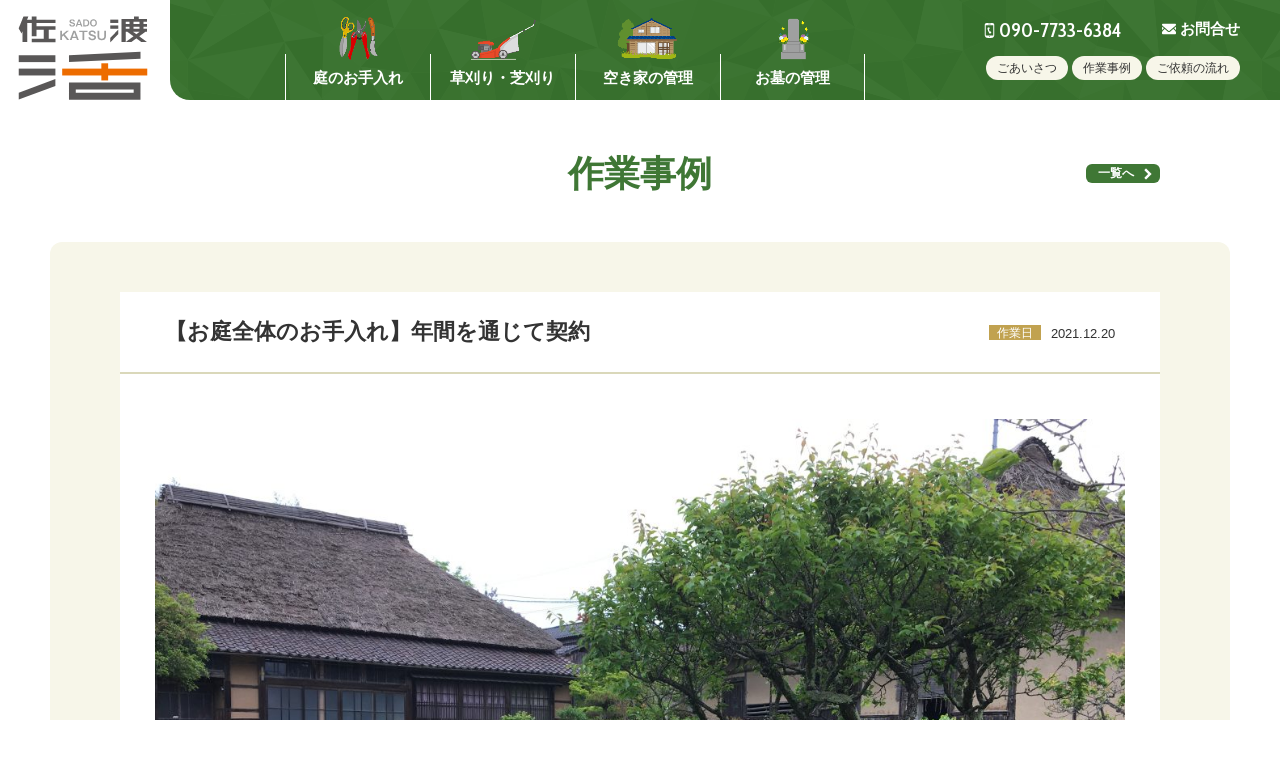

--- FILE ---
content_type: text/html; charset=UTF-8
request_url: https://sadokatsu.com/works/bassai/1370/
body_size: 8363
content:
<!doctype html>
<html lang="ja">
<head>
 <!-- Google tag (gtag.js) -->
 <script async src="https://www.googletagmanager.com/gtag/js?id=UA-190618497-1"></script>
 <script>
  window.dataLayer = window.dataLayer || [];
  function gtag(){dataLayer.push(arguments);}
  gtag('js', new Date());

  gtag('config', 'UA-190618497-1');
 </script>
<!-- GoogleAnalytics -->
<meta charset="utf-8">
<meta name="viewport" content="width=device-width,minimum-scale=1,initial-scale=0">
<title>20211220</title>
<meta name="keywords" content="佐渡活">
<meta name="description" content="広い場所や高い所、樹木1本からでも対応可能です。枝葉のゴミ処分など自分で出来ないこと、不安なことはどんなことでもご相談ください。株式会社佐渡活では無料で見積の対応を致しますし、明瞭会計と喜んで頂いています！">
<meta property="og:title" content="20211220"/>
<meta property="og:site_name" content="株式会社佐渡活"/>
<meta property="og:type" content="website"/>
<meta property="og:url" content="https://sadokatsu.com/works/bassai/1370/"/>
<meta property="og:image" content="https://sadokatsu.com/wp-content/uploads/2022/03/IMG_3614-scaled.jpg" />
<meta property="og:locale" content="ja_JP">	
<meta property="og:description" content="広い場所や高い所、樹木1本からでも対応可能です。枝葉のゴミ処分など自分で出来ないこと、不安なことはどんなことでもご相談ください。株式会社佐渡活では無料で見積の対応を致しますし、明瞭会計と喜んで頂いています！">
<meta name="twitter:card" content="summary_large_image">
<meta name="twitter:title" content="20211220"/>
<meta name="twitter:description" content="広い場所や高い所、樹木1本からでも対応可能です。枝葉のゴミ処分など自分で出来ないこと、不安なことはどんなことでもご相談ください。株式会社佐渡活では無料で見積の対応を致しますし、明瞭会計と喜んで頂いています！">
	
<link href="https://sadokatsu.com/wp-content/themes/sadokatsu2021/asset/css/common.css" rel="stylesheet" type="text/css">
<link href="https://sadokatsu.com/wp-content/themes/sadokatsu2021/asset/css/frame.css" rel="stylesheet" type="text/css">
<link href="https://sadokatsu.com/wp-content/themes/sadokatsu2021/asset/css/slick.css" rel="stylesheet" type="text/css">
<link href="https://sadokatsu.com/wp-content/themes/sadokatsu2021/asset/css/lower.css" rel="stylesheet" type="text/css">
<link href="https://sadokatsu.com/wp-content/themes/sadokatsu2021/asset/css/jquery.fancybox.css" rel="stylesheet" type="text/css">
<link href="https://fonts.googleapis.com/css2?family=Cabin+Condensed:wght@600&display=swap" rel="stylesheet">
<meta name='robots' content='max-image-preview:large' />
<style id='classic-theme-styles-inline-css' type='text/css'>
/*! This file is auto-generated */
.wp-block-button__link{color:#fff;background-color:#32373c;border-radius:9999px;box-shadow:none;text-decoration:none;padding:calc(.667em + 2px) calc(1.333em + 2px);font-size:1.125em}.wp-block-file__button{background:#32373c;color:#fff;text-decoration:none}
</style>
<style id='global-styles-inline-css' type='text/css'>
:root{--wp--preset--aspect-ratio--square: 1;--wp--preset--aspect-ratio--4-3: 4/3;--wp--preset--aspect-ratio--3-4: 3/4;--wp--preset--aspect-ratio--3-2: 3/2;--wp--preset--aspect-ratio--2-3: 2/3;--wp--preset--aspect-ratio--16-9: 16/9;--wp--preset--aspect-ratio--9-16: 9/16;--wp--preset--color--black: #000000;--wp--preset--color--cyan-bluish-gray: #abb8c3;--wp--preset--color--white: #ffffff;--wp--preset--color--pale-pink: #f78da7;--wp--preset--color--vivid-red: #cf2e2e;--wp--preset--color--luminous-vivid-orange: #ff6900;--wp--preset--color--luminous-vivid-amber: #fcb900;--wp--preset--color--light-green-cyan: #7bdcb5;--wp--preset--color--vivid-green-cyan: #00d084;--wp--preset--color--pale-cyan-blue: #8ed1fc;--wp--preset--color--vivid-cyan-blue: #0693e3;--wp--preset--color--vivid-purple: #9b51e0;--wp--preset--gradient--vivid-cyan-blue-to-vivid-purple: linear-gradient(135deg,rgba(6,147,227,1) 0%,rgb(155,81,224) 100%);--wp--preset--gradient--light-green-cyan-to-vivid-green-cyan: linear-gradient(135deg,rgb(122,220,180) 0%,rgb(0,208,130) 100%);--wp--preset--gradient--luminous-vivid-amber-to-luminous-vivid-orange: linear-gradient(135deg,rgba(252,185,0,1) 0%,rgba(255,105,0,1) 100%);--wp--preset--gradient--luminous-vivid-orange-to-vivid-red: linear-gradient(135deg,rgba(255,105,0,1) 0%,rgb(207,46,46) 100%);--wp--preset--gradient--very-light-gray-to-cyan-bluish-gray: linear-gradient(135deg,rgb(238,238,238) 0%,rgb(169,184,195) 100%);--wp--preset--gradient--cool-to-warm-spectrum: linear-gradient(135deg,rgb(74,234,220) 0%,rgb(151,120,209) 20%,rgb(207,42,186) 40%,rgb(238,44,130) 60%,rgb(251,105,98) 80%,rgb(254,248,76) 100%);--wp--preset--gradient--blush-light-purple: linear-gradient(135deg,rgb(255,206,236) 0%,rgb(152,150,240) 100%);--wp--preset--gradient--blush-bordeaux: linear-gradient(135deg,rgb(254,205,165) 0%,rgb(254,45,45) 50%,rgb(107,0,62) 100%);--wp--preset--gradient--luminous-dusk: linear-gradient(135deg,rgb(255,203,112) 0%,rgb(199,81,192) 50%,rgb(65,88,208) 100%);--wp--preset--gradient--pale-ocean: linear-gradient(135deg,rgb(255,245,203) 0%,rgb(182,227,212) 50%,rgb(51,167,181) 100%);--wp--preset--gradient--electric-grass: linear-gradient(135deg,rgb(202,248,128) 0%,rgb(113,206,126) 100%);--wp--preset--gradient--midnight: linear-gradient(135deg,rgb(2,3,129) 0%,rgb(40,116,252) 100%);--wp--preset--font-size--small: 13px;--wp--preset--font-size--medium: 20px;--wp--preset--font-size--large: 36px;--wp--preset--font-size--x-large: 42px;--wp--preset--spacing--20: 0.44rem;--wp--preset--spacing--30: 0.67rem;--wp--preset--spacing--40: 1rem;--wp--preset--spacing--50: 1.5rem;--wp--preset--spacing--60: 2.25rem;--wp--preset--spacing--70: 3.38rem;--wp--preset--spacing--80: 5.06rem;--wp--preset--shadow--natural: 6px 6px 9px rgba(0, 0, 0, 0.2);--wp--preset--shadow--deep: 12px 12px 50px rgba(0, 0, 0, 0.4);--wp--preset--shadow--sharp: 6px 6px 0px rgba(0, 0, 0, 0.2);--wp--preset--shadow--outlined: 6px 6px 0px -3px rgba(255, 255, 255, 1), 6px 6px rgba(0, 0, 0, 1);--wp--preset--shadow--crisp: 6px 6px 0px rgba(0, 0, 0, 1);}:where(.is-layout-flex){gap: 0.5em;}:where(.is-layout-grid){gap: 0.5em;}body .is-layout-flex{display: flex;}.is-layout-flex{flex-wrap: wrap;align-items: center;}.is-layout-flex > :is(*, div){margin: 0;}body .is-layout-grid{display: grid;}.is-layout-grid > :is(*, div){margin: 0;}:where(.wp-block-columns.is-layout-flex){gap: 2em;}:where(.wp-block-columns.is-layout-grid){gap: 2em;}:where(.wp-block-post-template.is-layout-flex){gap: 1.25em;}:where(.wp-block-post-template.is-layout-grid){gap: 1.25em;}.has-black-color{color: var(--wp--preset--color--black) !important;}.has-cyan-bluish-gray-color{color: var(--wp--preset--color--cyan-bluish-gray) !important;}.has-white-color{color: var(--wp--preset--color--white) !important;}.has-pale-pink-color{color: var(--wp--preset--color--pale-pink) !important;}.has-vivid-red-color{color: var(--wp--preset--color--vivid-red) !important;}.has-luminous-vivid-orange-color{color: var(--wp--preset--color--luminous-vivid-orange) !important;}.has-luminous-vivid-amber-color{color: var(--wp--preset--color--luminous-vivid-amber) !important;}.has-light-green-cyan-color{color: var(--wp--preset--color--light-green-cyan) !important;}.has-vivid-green-cyan-color{color: var(--wp--preset--color--vivid-green-cyan) !important;}.has-pale-cyan-blue-color{color: var(--wp--preset--color--pale-cyan-blue) !important;}.has-vivid-cyan-blue-color{color: var(--wp--preset--color--vivid-cyan-blue) !important;}.has-vivid-purple-color{color: var(--wp--preset--color--vivid-purple) !important;}.has-black-background-color{background-color: var(--wp--preset--color--black) !important;}.has-cyan-bluish-gray-background-color{background-color: var(--wp--preset--color--cyan-bluish-gray) !important;}.has-white-background-color{background-color: var(--wp--preset--color--white) !important;}.has-pale-pink-background-color{background-color: var(--wp--preset--color--pale-pink) !important;}.has-vivid-red-background-color{background-color: var(--wp--preset--color--vivid-red) !important;}.has-luminous-vivid-orange-background-color{background-color: var(--wp--preset--color--luminous-vivid-orange) !important;}.has-luminous-vivid-amber-background-color{background-color: var(--wp--preset--color--luminous-vivid-amber) !important;}.has-light-green-cyan-background-color{background-color: var(--wp--preset--color--light-green-cyan) !important;}.has-vivid-green-cyan-background-color{background-color: var(--wp--preset--color--vivid-green-cyan) !important;}.has-pale-cyan-blue-background-color{background-color: var(--wp--preset--color--pale-cyan-blue) !important;}.has-vivid-cyan-blue-background-color{background-color: var(--wp--preset--color--vivid-cyan-blue) !important;}.has-vivid-purple-background-color{background-color: var(--wp--preset--color--vivid-purple) !important;}.has-black-border-color{border-color: var(--wp--preset--color--black) !important;}.has-cyan-bluish-gray-border-color{border-color: var(--wp--preset--color--cyan-bluish-gray) !important;}.has-white-border-color{border-color: var(--wp--preset--color--white) !important;}.has-pale-pink-border-color{border-color: var(--wp--preset--color--pale-pink) !important;}.has-vivid-red-border-color{border-color: var(--wp--preset--color--vivid-red) !important;}.has-luminous-vivid-orange-border-color{border-color: var(--wp--preset--color--luminous-vivid-orange) !important;}.has-luminous-vivid-amber-border-color{border-color: var(--wp--preset--color--luminous-vivid-amber) !important;}.has-light-green-cyan-border-color{border-color: var(--wp--preset--color--light-green-cyan) !important;}.has-vivid-green-cyan-border-color{border-color: var(--wp--preset--color--vivid-green-cyan) !important;}.has-pale-cyan-blue-border-color{border-color: var(--wp--preset--color--pale-cyan-blue) !important;}.has-vivid-cyan-blue-border-color{border-color: var(--wp--preset--color--vivid-cyan-blue) !important;}.has-vivid-purple-border-color{border-color: var(--wp--preset--color--vivid-purple) !important;}.has-vivid-cyan-blue-to-vivid-purple-gradient-background{background: var(--wp--preset--gradient--vivid-cyan-blue-to-vivid-purple) !important;}.has-light-green-cyan-to-vivid-green-cyan-gradient-background{background: var(--wp--preset--gradient--light-green-cyan-to-vivid-green-cyan) !important;}.has-luminous-vivid-amber-to-luminous-vivid-orange-gradient-background{background: var(--wp--preset--gradient--luminous-vivid-amber-to-luminous-vivid-orange) !important;}.has-luminous-vivid-orange-to-vivid-red-gradient-background{background: var(--wp--preset--gradient--luminous-vivid-orange-to-vivid-red) !important;}.has-very-light-gray-to-cyan-bluish-gray-gradient-background{background: var(--wp--preset--gradient--very-light-gray-to-cyan-bluish-gray) !important;}.has-cool-to-warm-spectrum-gradient-background{background: var(--wp--preset--gradient--cool-to-warm-spectrum) !important;}.has-blush-light-purple-gradient-background{background: var(--wp--preset--gradient--blush-light-purple) !important;}.has-blush-bordeaux-gradient-background{background: var(--wp--preset--gradient--blush-bordeaux) !important;}.has-luminous-dusk-gradient-background{background: var(--wp--preset--gradient--luminous-dusk) !important;}.has-pale-ocean-gradient-background{background: var(--wp--preset--gradient--pale-ocean) !important;}.has-electric-grass-gradient-background{background: var(--wp--preset--gradient--electric-grass) !important;}.has-midnight-gradient-background{background: var(--wp--preset--gradient--midnight) !important;}.has-small-font-size{font-size: var(--wp--preset--font-size--small) !important;}.has-medium-font-size{font-size: var(--wp--preset--font-size--medium) !important;}.has-large-font-size{font-size: var(--wp--preset--font-size--large) !important;}.has-x-large-font-size{font-size: var(--wp--preset--font-size--x-large) !important;}
:where(.wp-block-post-template.is-layout-flex){gap: 1.25em;}:where(.wp-block-post-template.is-layout-grid){gap: 1.25em;}
:where(.wp-block-columns.is-layout-flex){gap: 2em;}:where(.wp-block-columns.is-layout-grid){gap: 2em;}
:root :where(.wp-block-pullquote){font-size: 1.5em;line-height: 1.6;}
</style>
<link rel="canonical" href="https://sadokatsu.com/works/bassai/1370/" />
	
	<script type="application/ld+json">[{
	"@context": "http://schema.org",
	  "@type":"NewsArticle",
	  "mainEntityOfPage":{"@type":"WebPage","@id":"https://sadokatsu.com/works/bassai/1370/"},
	  "headline":"【お庭全体のお手入れ】年間を通じて契約",
	  "image": ["https://sadokatsu.comhttps://sadokatsu.com/wp-content/uploads/2022/03/IMG_3614-scaled.jpg"],
	  "datePublished": "2021-12-20T18:38:00+0000",
	  "dateModified": "2022-12-15T04:15:07+0000",
	  "author":{"@type":"Person","name":"本間 金五"},
	  "description":"",
	  		 "description":"広い場所や高い所、樹木1本からでも対応可能です。枝葉のゴミ処分など自分で出来ないこと、不安なことはどんなことでもご相談ください。株式会社佐渡活では無料で見積の対応を致しますし、明瞭会計と喜んで頂いています！",
			  "publisher": {
		"@context": "http://schema.org",
		"@type": "Corporation",
		"name": "株式会社佐渡活",
		"logo": "https://sadokatsu.com/wp-content/themes/sadokatsu2021/asset/media/images/common/logo.svg",
	  },
	  "image": {
		"@type": "ImageObject",
		"url": "https://sadokatsu.comhttps://sadokatsu.com/wp-content/uploads/2022/03/IMG_3614-scaled.jpg",
		"width": 640,
		"height": 412
	  }
	}]</script>

		<script type="application/ld+json">[{
	 "@context":"http://schema.org",
	 "@type":"BreadcrumbList",
	 "name":"パンくずリスト",
	 "itemListElement":[
	  {"@type":"ListItem","position":1,"item":{"@id":"https://sadokatsu.com/","name":"HOME"}},
	  {"@type":"ListItem","position":2,"item":{"@id":"https://sadokatsu.com/works/","name":"作業実績"}},
	  {"@type":"ListItem","position":3,"item":{"@id":"https://sadokatsu.com/works/bassai/","name":"伐採"}},
	  {"@type":"ListItem","position":4,"item":{"@id":"https://sadokatsu.com/works/bassai/1370/","name":"【お庭全体のお手入れ】年間を通じて契約"}}
	 ]
	}]</script>
		
</head>


<body id="topics">

<div id="wrapper">

<header id="header">
	<div class="inner">
		
		<div class="logo">
						<p><a href="/"><img src="https://sadokatsu.com/wp-content/themes/sadokatsu2021/asset/media/images/common/logo.svg" alt="佐渡活ロゴ" width="640" height="412" class="normal"/><img src="https://sadokatsu.com/wp-content/themes/sadokatsu2021/asset/media/images/common/logo_wide.svg" alt="佐渡活ロゴ" width="640" height="116" class="wide"/></a></p>
					</div><!--logo-->
		
		<div id="nv_global">
			<ul class="menu">
				<li class="menu_pop"><a href="/oniwa/sentei/"><div class="wp"><div class="photo"><img src="https://sadokatsu.com/wp-content/themes/sadokatsu2021/asset/media/images/common/nv_icon01.png" alt="" width="600" height="400"/></div><div class="word"><span>庭のお手入れ</span></div></div></a>
					<ul class="menu_level2nd">
						<li><a href="/oniwa/sentei/#detail"><span>植木･庭木の剪定</span></a></li>
						<li><a href="/oniwa/bassai/#detail"><span>立木の伐採（竹林伐採）</span></a></li>
						<li><a href="/oniwa/karikomi/#detail"><span>庭木・生垣の刈込み</span></a></li>
						<li><a href="/oniwa/shodoku/#detail"><span>植木・庭木の消毒</span></a></li>
						<li><a href="/oniwa/shokusai/#detail"><span>樹木の植栽、施肥</span></a></li>
						<li><a href="/oniwa/bousou/#detail"><span>防草対策</span></a></li>
						<li><a href="/oniwa/clean/#detail"><span>お庭の清掃</span></a></li>
						<li><a href="/oniwa/other/#detail"><span>その他（軽作業等）</span></a></li>
					</ul>
				
				</li>
				<li><a href="/kusakari/"><div class="wp"><div class="photo"><img src="https://sadokatsu.com/wp-content/themes/sadokatsu2021/asset/media/images/common/nv_icon02.png" alt="" width="85" height="89"/></div><div class="word"><span>草刈り・芝刈り</span></div></div></a></li>
				<li><a href="/akiya/"><div class="wp"><div class="photo"><img src="https://sadokatsu.com/wp-content/themes/sadokatsu2021/asset/media/images/common/nv_icon03.png" alt="" width="85" height="89"/></div><div class="word"><span>空き家の管理</span></div></div></a></li>
				<li><a href="/ohaka/"><div class="wp"><div class="photo"><img src="https://sadokatsu.com/wp-content/themes/sadokatsu2021/asset/media/images/common/nv_icon04.png" alt="" width="85" height="89"/></div><div class="word"><span>お墓の管理</span></div></div></a></li>
			</ul>
		</div><!--nv_global-->
		
		<div class="other">
			<div class="inner">
				<div class="up">
					<div class="inner">
						<div class="phone"><span class="tel-link">090-7733-6384</span></div>
						<div class="link"><a href="/contact/"><span>お問合せ</span></a></div>
					</div><!--inner-->
				</div><!--up-->
				<div class="bottom">
					<div class="inner">
						<ul>
							<li><a href="/greeting/"><span>ごあいさつ</span></a></li>
							<li><a href="/works/"><span>作業事例</span></a></li>
							<li><a href="/flow/"><span>ご依頼の流れ</span></a></li>
						</ul>
					</div><!--inner-->
				</div><!--down-->
		
			</div><!--inner-->
		</div>
	
	</div><!--inner-->
</header>
<div id="mainarea" class="minor">
	
	<div class="prologue">
		<div class="inner">
			<div class="title">
				<p>作業事例</p>
				<div class="link"><a href="/works/"><span>一覧へ</span></a></div>
			</div>
		</div>
	</div><!--minor_prologue-->
	

	<div class="inner">
		<div class="content">

			<div id="work_entry_area">
				
				<div class="title">
					<div class="inner">
						<h1>【お庭全体のお手入れ】年間を通じて契約</h1>
						<dl>
							<dt><span>作業日</span></dt>
							<dd>2021.12.20</dd>
						</dl>
					</div>
				</div>
				<div class="work_detail">
					<div class="inner">
						<div id="gutenberg">

<figure class="wp-block-gallery has-nested-images columns-default is-cropped work_ba wp-block-gallery-1 is-layout-flex wp-block-gallery-is-layout-flex">
<figure class="wp-block-image size-large"><a href="/wp-content/uploads/2022/03/IMG_1154-scaled.jpg"><img fetchpriority="high" decoding="async" width="1200" height="900" data-id="1371" src="/wp-content/uploads/2022/03/IMG_1154-1200x900.jpg" alt="" class="wp-image-1371" srcset="https://sadokatsu.com/wp-content/uploads/2022/03/IMG_1154-1200x900.jpg 1200w, https://sadokatsu.com/wp-content/uploads/2022/03/IMG_1154-640x480.jpg 640w, https://sadokatsu.com/wp-content/uploads/2022/03/IMG_1154-768x576.jpg 768w, https://sadokatsu.com/wp-content/uploads/2022/03/IMG_1154-1536x1152.jpg 1536w, https://sadokatsu.com/wp-content/uploads/2022/03/IMG_1154-2048x1536.jpg 2048w" sizes="(max-width: 1200px) 100vw, 1200px" /></a><figcaption class="wp-element-caption">作業前</figcaption></figure>



<figure class="wp-block-image size-large"><a href="/wp-content/uploads/2022/03/IMG_3614-scaled.jpg"><img decoding="async" width="1200" height="900" data-id="1377" src="/wp-content/uploads/2022/03/IMG_3614-1200x900.jpg" alt="" class="wp-image-1377" srcset="https://sadokatsu.com/wp-content/uploads/2022/03/IMG_3614-1200x900.jpg 1200w, https://sadokatsu.com/wp-content/uploads/2022/03/IMG_3614-640x480.jpg 640w, https://sadokatsu.com/wp-content/uploads/2022/03/IMG_3614-768x576.jpg 768w, https://sadokatsu.com/wp-content/uploads/2022/03/IMG_3614-1536x1152.jpg 1536w, https://sadokatsu.com/wp-content/uploads/2022/03/IMG_3614-2048x1536.jpg 2048w" sizes="(max-width: 1200px) 100vw, 1200px" /></a><figcaption class="wp-element-caption">仕上がり</figcaption></figure>
</figure>



<figure class="wp-block-gallery has-nested-images columns-default is-cropped work_ba wp-block-gallery-2 is-layout-flex wp-block-gallery-is-layout-flex">
<figure class="wp-block-image size-large"><a href="/wp-content/uploads/2022/03/IMG_1155-scaled.jpg"><img decoding="async" width="1200" height="900" data-id="1372" src="/wp-content/uploads/2022/03/IMG_1155-1200x900.jpg" alt="" class="wp-image-1372" srcset="https://sadokatsu.com/wp-content/uploads/2022/03/IMG_1155-1200x900.jpg 1200w, https://sadokatsu.com/wp-content/uploads/2022/03/IMG_1155-640x480.jpg 640w, https://sadokatsu.com/wp-content/uploads/2022/03/IMG_1155-768x576.jpg 768w, https://sadokatsu.com/wp-content/uploads/2022/03/IMG_1155-1536x1152.jpg 1536w, https://sadokatsu.com/wp-content/uploads/2022/03/IMG_1155-2048x1536.jpg 2048w" sizes="(max-width: 1200px) 100vw, 1200px" /></a><figcaption class="wp-element-caption">作業前</figcaption></figure>



<figure class="wp-block-image size-large"><a href="/wp-content/uploads/2022/03/IMG_3615-scaled.jpg"><img decoding="async" width="1200" height="900" data-id="1378" src="/wp-content/uploads/2022/03/IMG_3615-1200x900.jpg" alt="" class="wp-image-1378" srcset="https://sadokatsu.com/wp-content/uploads/2022/03/IMG_3615-1200x900.jpg 1200w, https://sadokatsu.com/wp-content/uploads/2022/03/IMG_3615-640x480.jpg 640w, https://sadokatsu.com/wp-content/uploads/2022/03/IMG_3615-768x576.jpg 768w, https://sadokatsu.com/wp-content/uploads/2022/03/IMG_3615-1536x1152.jpg 1536w, https://sadokatsu.com/wp-content/uploads/2022/03/IMG_3615-2048x1536.jpg 2048w" sizes="(max-width: 1200px) 100vw, 1200px" /></a><figcaption class="wp-element-caption">仕上がり</figcaption></figure>
</figure>



<figure class="wp-block-gallery has-nested-images columns-default is-cropped work_ba wp-block-gallery-3 is-layout-flex wp-block-gallery-is-layout-flex">
<figure class="wp-block-image size-large"><a href="/wp-content/uploads/2022/03/IMG_1156-scaled.jpg"><img decoding="async" width="1200" height="900" data-id="1373" src="/wp-content/uploads/2022/03/IMG_1156-1200x900.jpg" alt="" class="wp-image-1373" srcset="https://sadokatsu.com/wp-content/uploads/2022/03/IMG_1156-1200x900.jpg 1200w, https://sadokatsu.com/wp-content/uploads/2022/03/IMG_1156-640x480.jpg 640w, https://sadokatsu.com/wp-content/uploads/2022/03/IMG_1156-768x576.jpg 768w, https://sadokatsu.com/wp-content/uploads/2022/03/IMG_1156-1536x1152.jpg 1536w, https://sadokatsu.com/wp-content/uploads/2022/03/IMG_1156-2048x1536.jpg 2048w" sizes="(max-width: 1200px) 100vw, 1200px" /></a><figcaption class="wp-element-caption">作業前</figcaption></figure>



<figure class="wp-block-image size-large"><a href="/wp-content/uploads/2022/03/IMG_3616-scaled.jpg"><img decoding="async" width="1200" height="900" data-id="1380" src="/wp-content/uploads/2022/03/IMG_3616-1200x900.jpg" alt="" class="wp-image-1380" srcset="https://sadokatsu.com/wp-content/uploads/2022/03/IMG_3616-1200x900.jpg 1200w, https://sadokatsu.com/wp-content/uploads/2022/03/IMG_3616-640x480.jpg 640w, https://sadokatsu.com/wp-content/uploads/2022/03/IMG_3616-768x576.jpg 768w, https://sadokatsu.com/wp-content/uploads/2022/03/IMG_3616-1536x1152.jpg 1536w, https://sadokatsu.com/wp-content/uploads/2022/03/IMG_3616-2048x1536.jpg 2048w" sizes="(max-width: 1200px) 100vw, 1200px" /></a><figcaption class="wp-element-caption">仕上がり</figcaption></figure>
</figure>



<figure class="wp-block-gallery has-nested-images columns-default is-cropped work_ba wp-block-gallery-4 is-layout-flex wp-block-gallery-is-layout-flex">
<figure class="wp-block-image size-large"><a href="/wp-content/uploads/2022/03/IMG_1157-scaled.jpg"><img decoding="async" width="1200" height="900" data-id="1374" src="/wp-content/uploads/2022/03/IMG_1157-1200x900.jpg" alt="" class="wp-image-1374" srcset="https://sadokatsu.com/wp-content/uploads/2022/03/IMG_1157-1200x900.jpg 1200w, https://sadokatsu.com/wp-content/uploads/2022/03/IMG_1157-640x480.jpg 640w, https://sadokatsu.com/wp-content/uploads/2022/03/IMG_1157-768x576.jpg 768w, https://sadokatsu.com/wp-content/uploads/2022/03/IMG_1157-1536x1152.jpg 1536w, https://sadokatsu.com/wp-content/uploads/2022/03/IMG_1157-2048x1536.jpg 2048w" sizes="(max-width: 1200px) 100vw, 1200px" /></a><figcaption class="wp-element-caption">作業前</figcaption></figure>



<figure class="wp-block-image size-large"><a href="/wp-content/uploads/2022/03/IMG_3617-scaled.jpg"><img decoding="async" width="1200" height="900" data-id="1379" src="/wp-content/uploads/2022/03/IMG_3617-1200x900.jpg" alt="" class="wp-image-1379" srcset="https://sadokatsu.com/wp-content/uploads/2022/03/IMG_3617-1200x900.jpg 1200w, https://sadokatsu.com/wp-content/uploads/2022/03/IMG_3617-640x480.jpg 640w, https://sadokatsu.com/wp-content/uploads/2022/03/IMG_3617-768x576.jpg 768w, https://sadokatsu.com/wp-content/uploads/2022/03/IMG_3617-1536x1152.jpg 1536w, https://sadokatsu.com/wp-content/uploads/2022/03/IMG_3617-2048x1536.jpg 2048w" sizes="(max-width: 1200px) 100vw, 1200px" /></a><figcaption class="wp-element-caption">仕上がり</figcaption></figure>
</figure>



<figure class="wp-block-gallery has-nested-images columns-default is-cropped work_ba wp-block-gallery-5 is-layout-flex wp-block-gallery-is-layout-flex">
<figure class="wp-block-image size-large"><a href="/wp-content/uploads/2022/03/IMG_1158-scaled.jpg"><img decoding="async" width="1200" height="900" data-id="1375" src="/wp-content/uploads/2022/03/IMG_1158-1200x900.jpg" alt="" class="wp-image-1375" srcset="https://sadokatsu.com/wp-content/uploads/2022/03/IMG_1158-1200x900.jpg 1200w, https://sadokatsu.com/wp-content/uploads/2022/03/IMG_1158-640x480.jpg 640w, https://sadokatsu.com/wp-content/uploads/2022/03/IMG_1158-768x576.jpg 768w, https://sadokatsu.com/wp-content/uploads/2022/03/IMG_1158-1536x1152.jpg 1536w, https://sadokatsu.com/wp-content/uploads/2022/03/IMG_1158-2048x1536.jpg 2048w" sizes="(max-width: 1200px) 100vw, 1200px" /></a><figcaption class="wp-element-caption">作業前</figcaption></figure>



<figure class="wp-block-image size-large"><a href="/wp-content/uploads/2022/03/IMG_3619-scaled.jpg"><img decoding="async" width="1200" height="900" data-id="1381" src="/wp-content/uploads/2022/03/IMG_3619-1200x900.jpg" alt="" class="wp-image-1381" srcset="https://sadokatsu.com/wp-content/uploads/2022/03/IMG_3619-1200x900.jpg 1200w, https://sadokatsu.com/wp-content/uploads/2022/03/IMG_3619-640x480.jpg 640w, https://sadokatsu.com/wp-content/uploads/2022/03/IMG_3619-768x576.jpg 768w, https://sadokatsu.com/wp-content/uploads/2022/03/IMG_3619-1536x1152.jpg 1536w, https://sadokatsu.com/wp-content/uploads/2022/03/IMG_3619-2048x1536.jpg 2048w" sizes="(max-width: 1200px) 100vw, 1200px" /></a><figcaption class="wp-element-caption">仕上がり</figcaption></figure>
</figure>



<figure class="wp-block-gallery has-nested-images columns-default is-cropped work_ba wp-block-gallery-6 is-layout-flex wp-block-gallery-is-layout-flex">
<figure class="wp-block-image size-large"><a href="/wp-content/uploads/2022/03/IMG_1159-scaled.jpg"><img decoding="async" width="1200" height="900" data-id="1376" src="/wp-content/uploads/2022/03/IMG_1159-1200x900.jpg" alt="" class="wp-image-1376" srcset="https://sadokatsu.com/wp-content/uploads/2022/03/IMG_1159-1200x900.jpg 1200w, https://sadokatsu.com/wp-content/uploads/2022/03/IMG_1159-640x480.jpg 640w, https://sadokatsu.com/wp-content/uploads/2022/03/IMG_1159-768x576.jpg 768w, https://sadokatsu.com/wp-content/uploads/2022/03/IMG_1159-1536x1152.jpg 1536w, https://sadokatsu.com/wp-content/uploads/2022/03/IMG_1159-2048x1536.jpg 2048w" sizes="(max-width: 1200px) 100vw, 1200px" /></a><figcaption class="wp-element-caption">作業前</figcaption></figure>



<figure class="wp-block-image size-large"><a href="/wp-content/uploads/2022/03/IMG_3620-scaled.jpg"><img decoding="async" width="1200" height="900" data-id="1382" src="/wp-content/uploads/2022/03/IMG_3620-1200x900.jpg" alt="" class="wp-image-1382" srcset="https://sadokatsu.com/wp-content/uploads/2022/03/IMG_3620-1200x900.jpg 1200w, https://sadokatsu.com/wp-content/uploads/2022/03/IMG_3620-640x480.jpg 640w, https://sadokatsu.com/wp-content/uploads/2022/03/IMG_3620-768x576.jpg 768w, https://sadokatsu.com/wp-content/uploads/2022/03/IMG_3620-1536x1152.jpg 1536w, https://sadokatsu.com/wp-content/uploads/2022/03/IMG_3620-2048x1536.jpg 2048w" sizes="(max-width: 1200px) 100vw, 1200px" /></a><figcaption class="wp-element-caption">仕上がり</figcaption></figure>
</figure>



<figure class="wp-block-gallery has-nested-images columns-default is-cropped work_ba wp-block-gallery-7 is-layout-flex wp-block-gallery-is-layout-flex">
<figure class="wp-block-image size-large"><a href="/wp-content/uploads/2022/03/IMG_3807.jpg"><img decoding="async" width="1200" height="900" data-id="1383" src="/wp-content/uploads/2022/03/IMG_3807-1200x900.jpg" alt="" class="wp-image-1383" srcset="https://sadokatsu.com/wp-content/uploads/2022/03/IMG_3807-1200x900.jpg 1200w, https://sadokatsu.com/wp-content/uploads/2022/03/IMG_3807-640x480.jpg 640w, https://sadokatsu.com/wp-content/uploads/2022/03/IMG_3807-768x576.jpg 768w, https://sadokatsu.com/wp-content/uploads/2022/03/IMG_3807-1536x1152.jpg 1536w, https://sadokatsu.com/wp-content/uploads/2022/03/IMG_3807-2048x1536.jpg 2048w" sizes="(max-width: 1200px) 100vw, 1200px" /></a><figcaption class="wp-element-caption">作業前</figcaption></figure>



<figure class="wp-block-image size-large"><a href="/wp-content/uploads/2022/03/IMG_3809-scaled.jpg"><img decoding="async" width="1200" height="900" data-id="1384" src="/wp-content/uploads/2022/03/IMG_3809-1200x900.jpg" alt="" class="wp-image-1384" srcset="https://sadokatsu.com/wp-content/uploads/2022/03/IMG_3809-1200x900.jpg 1200w, https://sadokatsu.com/wp-content/uploads/2022/03/IMG_3809-640x480.jpg 640w, https://sadokatsu.com/wp-content/uploads/2022/03/IMG_3809-768x576.jpg 768w, https://sadokatsu.com/wp-content/uploads/2022/03/IMG_3809-1536x1152.jpg 1536w, https://sadokatsu.com/wp-content/uploads/2022/03/IMG_3809-2048x1536.jpg 2048w" sizes="(max-width: 1200px) 100vw, 1200px" /></a><figcaption class="wp-element-caption">仕上がり</figcaption></figure>
</figure>



<p><strong>お庭全体のお手入れH様2021年12月20日</strong></p>



<p>年間を通じて契約されているお客様です。春、夏、秋、と草刈りを行いました。夏場はどうしても雑草が伸びるのが早く仕事の合間を見て草刈りを行いました。草が伸びないよう除草剤を使用しても場所によっては草が大分伸びてしまいお手入れが大変だったことを思い出します。<br>秋、冬に樹木のお手入れを行いました。初夏頃にスギの生垣が弱っており肥料をあたえました。秋になりましたら元気になりましたのでお手入れを行いました。背の高いユズやツバキは大分枝が昇ており<br>ましたので、強めに樹形を整えました。<br>たくさんの種類の樹木が植えられておりお手入れをを終えるのに時間が掛かりましたがお庭全体をきれいにでき良かったです。春になりましたらお手入れを行いますのでお願いいたします。</p>
						</div><!--gutenberg-->
					</div>
				</div><!--work_detail-->
				
				<div class="sns">
                    <dl>
                        <dt><span>SHARE!</span></dt>
                        <dd class="sns_facebook"><a href="http://www.facebook.com/share.php?u=https://sadokatsu.com/works/bassai/1370/" target="_blank"><span>facebook</span></a></dd>
                        <dd class="sns_twitter"><a href="https://twitter.com/share?url=https://sadokatsu.com/works/bassai/1370/&text=%E3%80%90%E3%81%8A%E5%BA%AD%E5%85%A8%E4%BD%93%E3%81%AE%E3%81%8A%E6%89%8B%E5%85%A5%E3%82%8C%E3%80%91%E5%B9%B4%E9%96%93%E3%82%92%E9%80%9A%E3%81%98%E3%81%A6%E5%A5%91%E7%B4%84" data-text="titleタグと同じ文言を入れる" target="_blank"><span>twitter</span></a></dd>
                        <dd class="sns_line"><a href="http://line.me/R/msg/text/?【お庭全体のお手入れ】年間を通じて契約%0D%0Ahttps://sadokatsu.com/works/bassai/1370/" target="_blank"><span>LINE</span></a></dd>
                    </dl>
                </div><!--be_sns-->
	
			</div><!--area_inner-->
		</div><!--content-->
	</div><!--inner-->
			
<div class="bnr_area">
    <div class="inner">
        <div class="bnr_group">
            <div class="inner">

                <div class="bnr_block">
                    <div class="inner">
                        <a href="/flow/">
                            <div class="bnr_wp">
                                <div class="bnr_word">
                                    <h2>ご依頼の流れ</h2>
                                    <p>電話、メールフォームで<br>
                                    お気軽にお問合せ下さい。</p>
                                </div><!--bnr_word-->
                                <div class="bnr_photo">
                                    <img src="https://sadokatsu.com/wp-content/themes/sadokatsu2021/asset/media/images/common/bnr_photo01.jpg" alt="" width="640" height="300"/>
                                </div><!--bnr_photo-->
                            </div><!--bnr_wp-->
                        </a>
                    </div>
                </div><!--bnr_block-->

                <div class="bnr_block">
                    <div class="inner">
                        <a href="/voice/">
                            <div class="bnr_wp">
                                <div class="bnr_word">
                                    <h2>お客様の声</h2>
                                    <p>アンケートの一部を<br>
										ご覧いただけます。</p>
                                </div><!--bnr_word-->
                                <div class="bnr_photo">
                                    <img src="https://sadokatsu.com/wp-content/themes/sadokatsu2021/asset/media/images/common/bnr_photo02.jpg" alt="" width="640" height="300"/>
                                </div><!--bnr_photo-->
                            </div><!--bnr_wp-->
                        </a>
                    </div>
                </div><!--bnr_block-->

            </div>
        </div><!--bnr_group-->
    </div>
</div><div id="work_relation">
		<div class="inner">
			<div class="title">
				<h2>作業実績を見る</h2>
				<div class="link"><a href="/works/"><span>一覧へ</span></a></div>
			</div>
			<div class="group">
				<div class="inner">
					
					
					
          <!--ここにループさせたい内容を書く-->
					
								
									<div class="block">
										<a href="https://sadokatsu.com/works/sentei/2968/">
											<!--<span>2025.08.09</span>-->
											<!--<div class="category"><span>剪定</span></div>-->
											<div class="work_relation_wp">
												<div class="work_relation_photo">
													<div class="inner">
												  													  <img width="1100" height="1600" src="https://sadokatsu.com/wp-content/uploads/2025/10/IMG_3106-1100x1600.jpg" class="attachment-thumbnail size-thumbnail wp-post-image" alt="" decoding="async" />													   <img src="https://sadokatsu.com/wp-content/themes/sadokatsu2021/asset/media/images/common/frame_square.png" alt="" width="640" height="640"/>
												  													</div>
												</div>
												<div class="work_relation_word">
													<p><span>【剪定】お庭の剪定のご依頼をいただきました</span></p>
												</div>
											</div><!--work_relation_wp-->
										</a>
									</div><!--block-->

      
          <!--ここにループさせたい内容を書く-->
					
								
									<div class="block">
										<a href="https://sadokatsu.com/works/bassai/2925/">
											<!--<span>2025.06.27</span>-->
											<!--<div class="category"><span>剪定伐採</span></div>-->
											<div class="work_relation_wp">
												<div class="work_relation_photo">
													<div class="inner">
												  													  <img width="1100" height="1600" src="https://sadokatsu.com/wp-content/uploads/2025/08/IMG_2120-1100x1600.jpg" class="attachment-thumbnail size-thumbnail wp-post-image" alt="" decoding="async" />													   <img src="https://sadokatsu.com/wp-content/themes/sadokatsu2021/asset/media/images/common/frame_square.png" alt="" width="640" height="640"/>
												  													</div>
												</div>
												<div class="work_relation_word">
													<p><span>【庭木　剪定、伐採】庭木のお手入れをしてほしい</span></p>
												</div>
											</div><!--work_relation_wp-->
										</a>
									</div><!--block-->

      
          <!--ここにループさせたい内容を書く-->
					
								
									<div class="block">
										<a href="https://sadokatsu.com/works/bassai/2915/">
											<!--<span>2025.06.02</span>-->
											<!--<div class="category"><span>剪定伐採</span></div>-->
											<div class="work_relation_wp">
												<div class="work_relation_photo">
													<div class="inner">
												  													  <img width="1100" height="1600" src="https://sadokatsu.com/wp-content/uploads/2025/08/IMG_1201-1100x1600.jpg" class="attachment-thumbnail size-thumbnail wp-post-image" alt="" decoding="async" />													   <img src="https://sadokatsu.com/wp-content/themes/sadokatsu2021/asset/media/images/common/frame_square.png" alt="" width="640" height="640"/>
												  													</div>
												</div>
												<div class="work_relation_word">
													<p><span>【剪定】庭のお手入れをお願いしたい</span></p>
												</div>
											</div><!--work_relation_wp-->
										</a>
									</div><!--block-->

      
      					

				
				</div>
			
			</div>
		</div>
	</div>	
		
</div><!--mainarea-->
	
<footer id="footer">
	<div class="inner">
		
		<div class="offer">
			<div class="inner">
				<div class="phone">
					<h2><span class="tel-link">090-7733-6384</span></h2>
					<dl>
						<dt>担当直通のお電話です</dt>
						<dd>対応可能時間 8:00〜18:00</dd>
					</dl>
				</div>
			</div><!--inner-->
		</div><!--offer-->
		
		<div class="content">
			<div class="inner">
				<div class="about">
					<div class="logo">
						<a href="/"><span><img src="https://sadokatsu.com/wp-content/themes/sadokatsu2021/asset/media/images/common/logo.png" alt="佐渡活ロゴ" width="480" height="88"/></span></a>
					</div><!--logo-->
					<div class="address">
						<p>〒952-0116 <br>新潟県佐渡市新穂37</p>
					</div><!--address-->
				</div><!--about-->
				<div class="sitemap">
					<div class="inner">
						<ul>
							<li><a href="/greeting/"><span>ごあいさつ</span></a></li>
							<li><a href="/flow/"><span>ご依頼の流れ</span></a></li>
							<li><a href="/company/"><span>会社案内</span></a></li>
							<li><a href="/contact/"><span>お問合せ</span></a></li>
							<li><a href="/faq/"><span>よくあるご質問</span></a></li>
						</ul>
						<ul>
							<li><a href="/oniwa/sentei/"><span>庭のお手入れ</span></a></li>
							<li><a href="/oniwa/sentei/#detail"><span>植木･庭木の剪定</span></a></li>
							<li><a href="/oniwa/bassai/#detail"><span>立木の伐採（竹林伐採）</span></a></li>
							<li><a href="/oniwa/karikomi/#detail"><span>庭木・生垣の刈込み</span></a></li>
							<li><a href="/oniwa/shodoku/#detail"><span>植木・庭木の消毒</span></a></li>
						</ul>
						<ul>													
							<li><a href="/oniwa/shokusai/#detail"><span>樹木の植栽、施肥</span></a></li>
							<li><a href="/oniwa/bousou/#detail"><span>防草対策</span></a></li>
							<li><a href="/oniwa/clean/#detail"><span>お庭の清掃</span></a></li>
							<li><a href="/oniwa/other/#detail"><span>その他（軽作業等）</span></a></li>
							
							
						</ul>
						<ul>
							<li><a href="/kusakari/"><span>草刈り・芝刈り</span></a></li>
							<li><a href="/akiya/"><span>空き家の管理</span></a></li>
							<li><a href="/ohaka/"><span>お墓の管理</span></a></li>
						</ul>
						<ul>
							<li><a href="/works/"><span>作業事例</span></a></li>
							<li><a href="/topics/"><span>新着情報</span></a></li>
							<li><a href="/voice/"><span>お客様の声</span></a></li>
							<li><a href="/privacy/"><span>プライバシーポリシー</span></a></li>
						</ul>
					</div><!--inner-->
					
				</div><!--sitemap-->
			</div><!--inner-->
			<div class="copy">
				<span>&copy; SADO-KATSU. All rights reserved.</span>
			</div><!--copy-->
		</div><!--content-->
	
	</div><!--inner-->
</footer><!--footer-->

<div class="overlay" id="js_overlay"></div><div id="sp_menu_btn">
	
	<div class="sp_menu_border">
		<span class="border01"></span>
		<span class="border03"></span>
	</div><!-- sp_btn_cont -->
</div>

<div id="sp_slide_menu"><!--スマフォメニューはここから-->
	
	<div id="sp_slide_menu_inner">
		
		<div id="sp_slide_phone">
            <div class="phone">
                <h2><span class="tel-link">090-7733-6384</span></h2>
                <dl>
                    <dt>担当直通のお電話です</dt>
                    <dd>対応可能時間 8:00〜18:00</dd>
                </dl>
            </div>
        </div><!--sp_slide_phone-->
		
		<div id="sp_slide_group">
			<div id="sp_slide_group_inner">

			<ul>
				<li class="full"><a href="/"><span>HOME</span></a></li>
				<li><a href="/greeting/"><span>ごあいさつ</span></a></li>
				<li><a href="/flow/"><span>ご依頼の流れ</span></a></li>
                <li class="full service"><a href="/oniwa/sentei/"><span>庭のお手入れ</span></a></li>
                <li class="service"><a href="/oniwa/sentei/#detail"><span>植木･庭木の剪定</span></a></li>
                <li class="service"><a href="/oniwa/bassai/#detail"><span>立木の伐採（竹林伐採）</span></a></li>
                <li class="service"><a href="/oniwa/karikomi/#detail"><span>庭木・生垣の刈込み</span></a></li>
                <li class="service"><a href="/oniwa/shodoku/#detail"><span>植木・庭木の消毒</span></a></li>
                <li class="service"><a href="/oniwa/shokusai/#detail"><span>樹木の植栽、施肥</span></a></li>
                <li class="service"><a href="/oniwa/bousou/#detail"><span>防草対策</span></a></li>
                <li class="service"><a href="/oniwa/clean/#detail"><span>お庭の清掃</span></a></li>
                <li class="service"><a href="/oniwa/sentei/#detail"><span>その他（軽作業等）</span></a></li>
                <li class="full service"><a href="/kusakari/"><span>草刈り・芝刈り</span></a></li>
                <li class="full service"><a href="/akiya/"><span>空き家の管理</span></a></li>
                <li class="full service"><a href="/ohaka/"><span>お墓の管理</span></a></li>
				<li><a href="/works/"><span>作業事例</span></a></li>
				<li><a href="/topics/"><span>新着情報</span></a></li>
				<li><a href="/company/"><span>会社案内</span></a></li>
				<li><a href="/voice/"><span>お客様の声</span></a></li>
				<li><a href="/contact/"><span>お問合せ</span></a></li>
				<li><a href="/faq/"><span>よくあるご質問</span></a></li>
				<li class="full"><a href="/privacy/"><span>プライバシーポリシー</span></a></li>
				
			</ul>
				

			</div><!--sp_slide_group_inner-->
		</div><!--nvfooter_group-->
		
		<div id="sp_slide_about">
			<h3>株式会社佐渡活</h3>
			<p>〒952-0116 新潟県佐渡市新穂37 [<a href="https://www.google.com/maps/place/%E3%80%92952-0116+%E6%96%B0%E6%BD%9F%E7%9C%8C%E4%BD%90%E6%B8%A1%E5%B8%82%E6%96%B0%E7%A9%82%EF%BC%93%EF%BC%97/@38.0149135,138.4101178,14z/data=!4m5!3m4!1s0x5ff360ecef135269:0xabacbb3752c0ea09!8m2!3d38.0144742!4d138.4211896?hl=ja" target="_blank"></a>]</p>
	  	</div><!--footer_about-->
		
		
  </div><!--sp_slide_menu_inner-->
	
</div><!--sp_slide_menu-->	
</div><!--wrapper--> 
	
<script src="https://sadokatsu.com/wp-content/themes/sadokatsu2021/asset/js/jquery.js"></script>
<script src="https://sadokatsu.com/wp-content/themes/sadokatsu2021/asset/js/slick.min.js"></script>
<script src="https://sadokatsu.com/wp-content/themes/sadokatsu2021/asset/js/jquery.fancybox.min.js"></script>
<script src="https://sadokatsu.com/wp-content/themes/sadokatsu2021/asset/js/sadokatsu.js"></script>
	
	
<style id='core-block-supports-inline-css' type='text/css'>
.wp-block-gallery.wp-block-gallery-1{--wp--style--unstable-gallery-gap:var( --wp--style--gallery-gap-default, var( --gallery-block--gutter-size, var( --wp--style--block-gap, 0.5em ) ) );gap:var( --wp--style--gallery-gap-default, var( --gallery-block--gutter-size, var( --wp--style--block-gap, 0.5em ) ) );}.wp-block-gallery.wp-block-gallery-2{--wp--style--unstable-gallery-gap:var( --wp--style--gallery-gap-default, var( --gallery-block--gutter-size, var( --wp--style--block-gap, 0.5em ) ) );gap:var( --wp--style--gallery-gap-default, var( --gallery-block--gutter-size, var( --wp--style--block-gap, 0.5em ) ) );}.wp-block-gallery.wp-block-gallery-3{--wp--style--unstable-gallery-gap:var( --wp--style--gallery-gap-default, var( --gallery-block--gutter-size, var( --wp--style--block-gap, 0.5em ) ) );gap:var( --wp--style--gallery-gap-default, var( --gallery-block--gutter-size, var( --wp--style--block-gap, 0.5em ) ) );}.wp-block-gallery.wp-block-gallery-4{--wp--style--unstable-gallery-gap:var( --wp--style--gallery-gap-default, var( --gallery-block--gutter-size, var( --wp--style--block-gap, 0.5em ) ) );gap:var( --wp--style--gallery-gap-default, var( --gallery-block--gutter-size, var( --wp--style--block-gap, 0.5em ) ) );}.wp-block-gallery.wp-block-gallery-5{--wp--style--unstable-gallery-gap:var( --wp--style--gallery-gap-default, var( --gallery-block--gutter-size, var( --wp--style--block-gap, 0.5em ) ) );gap:var( --wp--style--gallery-gap-default, var( --gallery-block--gutter-size, var( --wp--style--block-gap, 0.5em ) ) );}.wp-block-gallery.wp-block-gallery-6{--wp--style--unstable-gallery-gap:var( --wp--style--gallery-gap-default, var( --gallery-block--gutter-size, var( --wp--style--block-gap, 0.5em ) ) );gap:var( --wp--style--gallery-gap-default, var( --gallery-block--gutter-size, var( --wp--style--block-gap, 0.5em ) ) );}.wp-block-gallery.wp-block-gallery-7{--wp--style--unstable-gallery-gap:var( --wp--style--gallery-gap-default, var( --gallery-block--gutter-size, var( --wp--style--block-gap, 0.5em ) ) );gap:var( --wp--style--gallery-gap-default, var( --gallery-block--gutter-size, var( --wp--style--block-gap, 0.5em ) ) );}
</style>
</body>
</html>


--- FILE ---
content_type: text/css
request_url: https://sadokatsu.com/wp-content/themes/sadokatsu2021/asset/css/common.css
body_size: 1813
content:
@charset "UTF-8";
html.noscroll {
  /*スマフォメニューを押したときに付与しスクロールしないように固定する*/
  overflow: hidden;
}

body {
  position: relative;
  overflow-x: hidden;
}

body, h1, h2, h3, h4, h5, table, th, td, ul, li, ol, dl, dt, dd, form, p, table, th, td, button, address {
  margin: 0px;
  padding: 0px;
  border-top-style: none;
  border-right-style: none;
  border-bottom-style: none;
  border-left-style: none;
  list-style-type: none;
  font-style: normal;
  border-collapse: collapse;
  border-spacing: 0;
  font-family: "游ゴシック", "游ゴシック体", "Yu Gothic", YuGothic, "メイリオ", Meiryo, Osaka, sans-serif;
}

body {
  color: #333;
  background-color: #ffffff;
  -webkit-text-size-adjust: none;
}

h1, h2, h3, h4 {
  font-weight: 600;
}

p {
  line-height: 2;
  color: #333;
  text-decoration: none;
}

sup, sub {
  height: 0;
  line-height: 1;
  vertical-align: baseline;
  _vertical-align: bottom;
  position: relative;
  font-size: 10px;
}

sup {
  bottom: 1ex;
}

sub {
  top: .5ex;
}

p, dd, dt, ul, li, ol {
  font-size: 16px;
  font-weight: 500;
}
@media only screen and (max-width: 767px) {
  p, dd, dt, ul, li, ol {
    font-size: 14px;
  }
}

dd, dt, ul, li, ol {
  line-height: 1.8;
}

/* for IE6 */
a {
  -webkit-tap-highlight-color: rgba(0, 0, 0, 0);
  -webkit-touch-callout: none;
  text-decoration: none;
}
a img {
  border-top-style: none;
  border-right-style: none;
  border-bottom-style: none;
  border-left-style: none;
}

img {
  vertical-align: bottom;
  max-width: 100%;
  height: auto;
  -webkit-backface-visibility: hidden;
  backface-visibility: hidden;
}

input, textArea, select, button {
  background: none;
  margin: 0px;
  outline: none;
  padding: 0px;
  font-weight: normal;
  border-top-style: none;
  border-right-style: none;
  border-bottom-style: none;
  border-left-style: none;
  list-style-type: none;
  font-family: "游ゴシック", "游ゴシック体", "Yu Gothic", YuGothic, "メイリオ", Meiryo, Osaka, sans-serif;
}

input:focus, textarea:focus, select:focus {
  background-color: #fffcf0;
}

button {
  cursor: pointer;
}

select {
  border-radius: 0px;
  background: #fff;
  padding: 0px 12px 0px 12px;
  outline: none;
  text-overflow: '';
  vertical-align: middle;
  font-size: inherit;
  color: inherit;
  -webkit-appearance: none;
  -moz-appearance: none;
  appearance: none;
  position: relative;
  display: block;
  background-image: url(/media2020/common/select_arrow.png);
  background-repeat: no-repeat;
  background-position: right 18px center;
  background-size: 11px 9px;
}

label, input[type='checkbox'] {
  cursor: pointer;
}

* {
  box-sizing: border-box;
}

/*                link
======================================================= */
a {
  text-decoration: none;
  color: #333;
}

a:visited {
  text-decoration: none;
  color: #333;
}

a:hover {
  color: #333;
  text-decoration: none;
}
a:hover img {
  opacity: 0.8;
}

* {
  min-height: 0;
  min-width: 0;
  line-break: strict;
  word-wrap: break-word;
  overflow-wrap: break-word;
}

@font-face {
  font-family: 'FontAwesome';
  src: url("../fonts/fontawesome-webfont.eot?v=4.6.3");
  src: url("../fonts/fontawesome-webfont.eot?#iefix&v=4.6.3") format("embedded-opentype"), url("../fonts/fontawesome-webfont.woff2?v=4.6.3") format("woff2"), url("../fonts/fontawesome-webfont.woff?v=4.6.3") format("woff"), url("../fonts/fontawesome-webfont.ttf?v=4.6.3") format("truetype"), url("../fonts/fontawesome-webfont.svg?v=4.6.3#fontawesomeregular") format("svg");
  font-weight: normal;
  font-style: normal;
}
/*                leyout
======================================================= */
body {
  position: relative;
  overflow-x: hidden;
}
@media all and (-ms-high-contrast: none) {
  body {
    overflow: hidden;
  }
}

/*                modal
======================================================= */
/*                iframeのレスポン化
======================================================= */
.frame_respon .fb_iframe_widget,
.frame_respon .fb_iframe_widget span,
.frame_respon .fb_iframe_widget iframe[style] {
  width: 100% important;
}

.ggmap {
  position: relative;
  padding-bottom: 30%;
  padding-top: 30px;
  height: 0;
  overflow: hidden;
}
@media only screen and (max-width: 1600px) {
  .ggmap {
    padding-bottom: 40%;
  }
}
@media only screen and (max-width: 1300px) {
  .ggmap {
    padding-bottom: 50%;
  }
}
@media only screen and (max-width: 1200px) {
  .ggmap {
    padding-bottom: 60%;
  }
}
@media only screen and (max-width: 1024px) {
  .ggmap {
    padding-bottom: 60%;
  }
}
@media only screen and (max-width: 768px) {
  .ggmap {
    padding-bottom: 80%;
  }
}
@media only screen and (max-width: 640px) {
  .ggmap {
    padding-bottom: 90%;
  }
}
@media only screen and (max-width: 480px) {
  .ggmap {
    padding-bottom: 120%;
  }
}
.ggmap iframe,
.ggmap object,
.ggmap embed {
  border: none !important;
  position: absolute;
  top: 0;
  left: 0;
  width: 100%;
  height: 100%;
}

/*    画像拡大の軽量スクリプト「Luminous」の補正コード
======================================================= */
.lum-lightbox {
  z-index: 6000;
  background: rgba(0, 0, 0, 0.8) !important;
}

.lum-close-button {
  background: #000 !important;
  cursor: pointer;
  height: 80px !important;
  opacity: 0.9 !important;
  position: absolute;
  right: 0px !important;
  top: 0px !important;
  width: 80px !important;
}
.lum-close-button:after, .lum-close-button:before {
  background-color: #999;
  content: " ";
  height: 65px !important;
  left: 38px !important;
  top: 7px;
  position: absolute;
  width: 2px !important;
}

@media only screen and (max-width: 1024px) {
  .scroll_header .lum-close-button {
    height: 60px !important;
    width: 60px !important;
  }
  .scroll_header .lum-close-button:after, .scroll_header .lum-close-button:before {
    height: 44px !important;
    left: 29px !important;
    top: 8px !important;
  }
}
	/*                下層共通
======================================================= */


--- FILE ---
content_type: text/css
request_url: https://sadokatsu.com/wp-content/themes/sadokatsu2021/asset/css/frame.css
body_size: 10850
content:
@charset "UTF-8";
/*@mixin frame{*/
html {
  overflow: auto;
  height: 100%;
}
html.hide {
  overflow-y: hidden;
}

#wrapper {
  overflow: hidden;
  position: relative;
  width: 100%;
  height: 100%;
  z-index: 2;
  transition: 0.5s;
  transition-delay: 0.5s;
}
#wrapper.go {
  opacity: 1;
}

strong {
  /*マーカー*/
  background: linear-gradient(transparent 65%, #f4cda3 70%, #f4cda3 94%, transparent 95%);
}

.page404_button {
  text-align: center;
  padding-top: 30px;
  margin: 0 auto;
  width: 280px;
}
.page404_button a {
  background-color: #3f7735;
  border-radius: 24px;
  display: block;
  transition-duration: 0.5s;
  bottom: 25px;
}
.page404_button a span {
  color: #ff0;
  font-size: 18px;
  display: block;
  text-align: center;
  padding: 4px;
  position: relative;
  font-weight: 600;
}
@media only screen and (max-width: 1200px) {
  .page404_button a span {
    font-size: 16px;
  }
}
@media only screen and (max-width: 767px) {
  .page404_button a span {
    font-size: 14px;
  }
}
.page404_button a span:after {
  width: 16px;
  height: 16px;
  top: calc((100% / 2) - 8px);
  right: 10px;
  position: absolute;
  display: block;
  content: "";
  background: url("data:image/svg+xml,%3Csvg xmlns='http://www.w3.org/2000/svg' viewBox='0 0 85 85'%3E%3Cpath fill='%23fff' d='M42.5 83.6c-22.7 0-41.1-18.4-41.1-41.1S19.8 1.4 42.5 1.4s41.1 18.4 41.1 41.1-18.4 41.1-41.1 41.1zm21.6-38.7c1.3-1.3 1.3-3.5 0-4.8L39.8 15.8c-1.3-1.3-3.5-1.3-4.8 0l-5.5 5.5c-1.3 1.3-1.3 3.5 0 4.8l16.4 16.4L29.5 59c-1.3 1.3-1.3 3.5 0 4.8l5.5 5.5c1.3 1.3 3.5 1.3 4.8 0l24.3-24.4z'/%3E%3C/svg%3E") center center/contain no-repeat;
}
@media only screen and (max-width: 1200px) {
  .page404_button a span:after {
    width: 14px;
    height: 14px;
    top: calc((100% / 2) - 7px);
  }
}
@media only screen and (max-width: 767px) {
  .page404_button a span:after {
    width: 12px;
    height: 12px;
    top: calc((100% / 2) - 6px);
  }
}

.wp-post-image {
  display: none;
}

@media only screen and (max-width: 767px) {
  #mainarea {
    padding-top: 75px;
  }
}
#mainarea.major > .prologue > .inner, #mainarea.minor > .prologue > .inner {
  margin: 0 auto;
  max-width: 1040px;
}
#mainarea.major > .prologue > .inner > .title, #mainarea.minor > .prologue > .inner > .title {
  position: relative;
}
#mainarea.major > .prologue > .inner > .title h1, #mainarea.major > .prologue > .inner > .title p, #mainarea.minor > .prologue > .inner > .title h1, #mainarea.minor > .prologue > .inner > .title p {
  color: #3f7735;
  font-size: 40px;
}
@media only screen and (max-width: 1438px) {
  #mainarea.major > .prologue > .inner > .title h1, #mainarea.major > .prologue > .inner > .title p, #mainarea.minor > .prologue > .inner > .title h1, #mainarea.minor > .prologue > .inner > .title p {
    font-size: 36px;
  }
}
@media only screen and (max-width: 1200px) {
  #mainarea.major > .prologue > .inner > .title h1, #mainarea.major > .prologue > .inner > .title p, #mainarea.minor > .prologue > .inner > .title h1, #mainarea.minor > .prologue > .inner > .title p {
    font-size: 32px;
  }
}
@media only screen and (max-width: 1023px) {
  #mainarea.major > .prologue > .inner > .title h1, #mainarea.major > .prologue > .inner > .title p, #mainarea.minor > .prologue > .inner > .title h1, #mainarea.minor > .prologue > .inner > .title p {
    font-size: 28px;
  }
}
@media only screen and (max-width: 767px) {
  #mainarea.major > .prologue > .inner > .title h1, #mainarea.major > .prologue > .inner > .title p, #mainarea.minor > .prologue > .inner > .title h1, #mainarea.minor > .prologue > .inner > .title p {
    font-size: 24px;
  }
}
@media only screen and (max-width: 480px) {
  #mainarea.major > .prologue > .inner > .title h1, #mainarea.major > .prologue > .inner > .title p, #mainarea.minor > .prologue > .inner > .title h1, #mainarea.minor > .prologue > .inner > .title p {
    font-size: 21px;
  }
}
#mainarea.major > .prologue > .inner > .title h2, #mainarea.minor > .prologue > .inner > .title h2 {
  color: #333;
  font-size: 32px;
  line-height: 1.6 !important;
}
@media only screen and (max-width: 1438px) {
  #mainarea.major > .prologue > .inner > .title h2, #mainarea.minor > .prologue > .inner > .title h2 {
    font-size: 29px;
  }
}
@media only screen and (max-width: 1200px) {
  #mainarea.major > .prologue > .inner > .title h2, #mainarea.minor > .prologue > .inner > .title h2 {
    font-size: 26px;
  }
}
@media only screen and (max-width: 1023px) {
  #mainarea.major > .prologue > .inner > .title h2, #mainarea.minor > .prologue > .inner > .title h2 {
    font-size: 24px;
  }
}
@media only screen and (max-width: 480px) {
  #mainarea.major > .prologue > .inner > .title h2, #mainarea.minor > .prologue > .inner > .title h2 {
    font-size: 21px;
  }
}
@media only screen and (max-width: 374px) {
  #mainarea.major > .prologue > .inner > .title h2, #mainarea.minor > .prologue > .inner > .title h2 {
    font-size: 18px;
  }
}
#mainarea.major > .prologue > .inner > .title h1, #mainarea.major > .prologue > .inner > .title h2, #mainarea.major > .prologue > .inner > .title p, #mainarea.minor > .prologue > .inner > .title h1, #mainarea.minor > .prologue > .inner > .title h2, #mainarea.minor > .prologue > .inner > .title p {
  text-align: center;
  line-height: 1;
  margin: 0;
  font-weight: 600;
}
#mainarea.major > .prologue > .inner > .title > .link, #mainarea.minor > .prologue > .inner > .title > .link {
  width: 74px;
  position: absolute;
  right: 0;
  top: 8px;
}
@media only screen and (max-width: 1200px) {
  #mainarea.major > .prologue > .inner > .title > .link, #mainarea.minor > .prologue > .inner > .title > .link {
    top: 1px;
  }
}
@media only screen and (max-width: 1023px) {
  #mainarea.major > .prologue > .inner > .title > .link, #mainarea.minor > .prologue > .inner > .title > .link {
    top: -1px;
  }
}
@media only screen and (max-width: 767px) {
  #mainarea.major > .prologue > .inner > .title > .link, #mainarea.minor > .prologue > .inner > .title > .link {
    top: -1px;
  }
}
@media only screen and (max-width: 480px) {
  #mainarea.major > .prologue > .inner > .title > .link, #mainarea.minor > .prologue > .inner > .title > .link {
    top: -2px;
  }
}
#mainarea.major > .prologue > .inner > .title > .link a, #mainarea.minor > .prologue > .inner > .title > .link a {
  transition-duration: 0.5s;
  background-color: #3f7735;
  color: #fff;
  font-weight: 600;
  display: block;
  padding: 0 12px;
  border-radius: 6px;
  position: relative;
}
#mainarea.major > .prologue > .inner > .title > .link a span, #mainarea.minor > .prologue > .inner > .title > .link a span {
  font-size: 12px;
  transform: translateY(-1px);
  display: inline-block;
}
#mainarea.major > .prologue > .inner > .title > .link a:after, #mainarea.minor > .prologue > .inner > .title > .link a:after {
  width: 12px;
  height: 12px;
  right: 6px;
  top: calc((100% / 2) - 6px);
  position: absolute;
  display: block;
  content: "";
  background: url("data:image/svg+xml,%3Csvg xmlns='http://www.w3.org/2000/svg' viewBox='0 0 85 85'%3E%3Cpath fill='%23fff' d='M30.9 80.2c-1.2 1.2-3.1 1.2-4.3 0l-8-8c-1.2-1.2-1.2-3.1 0-4.3L44 42.5 18.7 17.1c-1.2-1.2-1.2-3.1 0-4.3l8-8c1.2-1.2 3.1-1.2 4.3 0l35.4 35.5c1.2 1.2 1.2 3.1 0 4.3L30.9 80.2z'/%3E%3C/svg%3E") center center/contain no-repeat;
}
#mainarea.major > .prologue > .inner > .title > .link a:hover, #mainarea.minor > .prologue > .inner > .title > .link a:hover {
  transition-duration: 0.5s;
  background-color: #ed6d00;
}
#mainarea.major > .prologue > .inner > .title + p, #mainarea.minor > .prologue > .inner > .title + p {
  margin-top: 20px;
}
#mainarea.major > .prologue > .inner > .title + .anchor, #mainarea.minor > .prologue > .inner > .title + .anchor {
  padding-top: 36px;
}
@media only screen and (max-width: 767px) {
  #mainarea.major > .prologue > .inner > .title + .anchor, #mainarea.minor > .prologue > .inner > .title + .anchor {
    padding-top: 24px;
  }
}
#mainarea.major > .prologue > .inner > p, #mainarea.minor > .prologue > .inner > p {
  line-height: 2.2;
  max-width: 720px;
  margin: 0 auto;
}
#mainarea.major > .prologue > .inner > p a, #mainarea.minor > .prologue > .inner > p a {
  color: #3f7735;
  text-decoration: underline;
  font-weight: 600;
  transition-duration: 0.5s;
}
#mainarea.major > .prologue > .inner > p a:hover, #mainarea.minor > .prologue > .inner > p a:hover {
  color: #ed6d00;
  transition-duration: 0.5s;
}
#mainarea.major > .prologue > .inner > p + .anchor, #mainarea.minor > .prologue > .inner > p + .anchor {
  padding-top: 28px;
}
#mainarea.major > .prologue > .inner > .anchor, #mainarea.minor > .prologue > .inner > .anchor {
  max-width: 720px;
  margin: 0 auto;
}
#mainarea.major > .prologue > .inner > .anchor ul, #mainarea.minor > .prologue > .inner > .anchor ul {
  margin: 0 -10px;
  display: flex;
  flex-wrap: wrap;
  margin-bottom: -20px;
}
@media only screen and (max-width: 767px) {
  #mainarea.major > .prologue > .inner > .anchor ul, #mainarea.minor > .prologue > .inner > .anchor ul {
    margin: 0 -5px;
  }
}
#mainarea.major > .prologue > .inner > .anchor ul.col02 li, #mainarea.minor > .prologue > .inner > .anchor ul.col02 li {
  width: calc(100% / 2);
}
@media only screen and (max-width: 413px) {
  #mainarea.major > .prologue > .inner > .anchor ul.col02 li, #mainarea.minor > .prologue > .inner > .anchor ul.col02 li {
    width: calc(100% / 1);
    margin: 0 0px;
  }
}
#mainarea.major > .prologue > .inner > .anchor ul.col03 li, #mainarea.minor > .prologue > .inner > .anchor ul.col03 li {
  width: calc(100% / 3);
  margin: 0 0px;
}
#mainarea.major > .prologue > .inner > .anchor ul.col04 li, #mainarea.minor > .prologue > .inner > .anchor ul.col04 li {
  width: calc(100% / 4);
  margin: 0 0px;
  margin-bottom: 20px;
}
@media only screen and (max-width: 767px) {
  #mainarea.major > .prologue > .inner > .anchor ul.col04 li, #mainarea.minor > .prologue > .inner > .anchor ul.col04 li {
    margin-bottom: 10px;
  }
}
@media only screen and (max-width: 640px) {
  #mainarea.major > .prologue > .inner > .anchor ul.col04 li, #mainarea.minor > .prologue > .inner > .anchor ul.col04 li {
    width: calc(100% / 3);
  }
}
@media only screen and (max-width: 480px) {
  #mainarea.major > .prologue > .inner > .anchor ul.col04 li, #mainarea.minor > .prologue > .inner > .anchor ul.col04 li {
    width: calc(100% / 2);
    padding: 0 5px !important;
  }
}
#mainarea.major > .prologue > .inner > .anchor ul li, #mainarea.minor > .prologue > .inner > .anchor ul li {
  padding: 0 10px;
}
@media only screen and (max-width: 767px) {
  #mainarea.major > .prologue > .inner > .anchor ul li, #mainarea.minor > .prologue > .inner > .anchor ul li {
    padding: 0 5px;
  }
}
@media only screen and (max-width: 413px) {
  #mainarea.major > .prologue > .inner > .anchor ul li, #mainarea.minor > .prologue > .inner > .anchor ul li {
    padding: 0 0px;
  }
  #mainarea.major > .prologue > .inner > .anchor ul li:nth-child(n + 2), #mainarea.minor > .prologue > .inner > .anchor ul li:nth-child(n + 2) {
    padding-top: 10px;
  }
}
#mainarea.major > .prologue > .inner > .anchor ul li a, #mainarea.minor > .prologue > .inner > .anchor ul li a {
  display: flex;
  align-items: center;
  justify-content: center;
  flex-direction: column;
  width: 100%;
  border-radius: 8px;
  border: solid 1px #8dad88;
  text-align: center;
  transition-duration: 0.5s;
  background-color: #fff;
  padding: 12px 14px 10px;
  position: relative;
  height: 100%;
}
@media only screen and (max-width: 767px) {
  #mainarea.major > .prologue > .inner > .anchor ul li a, #mainarea.minor > .prologue > .inner > .anchor ul li a {
    padding: 10px 4px 8px;
    border-radius: 6px;
  }
}
#mainarea.major > .prologue > .inner > .anchor ul li a span, #mainarea.minor > .prologue > .inner > .anchor ul li a span {
  font-size: 16px;
  display: block;
  line-height: 1.4;
}
@media only screen and (max-width: 767px) {
  #mainarea.major > .prologue > .inner > .anchor ul li a span, #mainarea.minor > .prologue > .inner > .anchor ul li a span {
    font-size: 13px;
  }
}
#mainarea.major > .prologue > .inner > .anchor ul li a span:nth-child(2), #mainarea.minor > .prologue > .inner > .anchor ul li a span:nth-child(2) {
  font-size: 10px;
  display: inline-block;
  padding-top: 0px;
  line-height: 1;
  padding: 4px 0 4px;
}
#mainarea.major > .prologue > .inner > .anchor ul li a span:nth-child(2):before, #mainarea.minor > .prologue > .inner > .anchor ul li a span:nth-child(2):before {
  content: "（";
}
#mainarea.major > .prologue > .inner > .anchor ul li a span:nth-child(2):after, #mainarea.minor > .prologue > .inner > .anchor ul li a span:nth-child(2):after {
  content: "）";
}
#mainarea.major > .prologue > .inner > .anchor ul li a:hover, #mainarea.minor > .prologue > .inner > .anchor ul li a:hover {
  background-color: #dad8ba;
  border: solid 1px #dad8ba;
  transition-duration: 0.5s;
}
#mainarea.major {
  background-color: #f7f6e9;
  padding-left: 50px;
  padding-right: 50px;
  padding-bottom: 80px;
  padding-top: 40px;
  margin-bottom: 70px;
}
@media only screen and (max-width: 1200px) {
  #mainarea.major {
    padding-left: 40px;
    padding-right: 40px;
  }
}
@media only screen and (max-width: 1023px) {
  #mainarea.major {
    padding-left: 30px;
    padding-right: 30px;
  }
}
@media only screen and (max-width: 767px) {
  #mainarea.major {
    padding-left: 18px;
    padding-right: 18px;
  }
}
@media only screen and (max-width: 480px) {
  #mainarea.major {
    padding-left: 15px;
    padding-right: 15px;
  }
}
@media only screen and (max-width: 767px) {
  #mainarea.major {
    padding-top: 24px;
  }
}
@media only screen and (max-width: 480px) {
  #mainarea.major {
    padding-top: 4px;
  }
}
#mainarea.major > .prologue > .inner {
  padding: 12px 0 70px;
}
@media only screen and (max-width: 1023px) {
  #mainarea.major > .prologue > .inner {
    padding-bottom: 40px;
  }
}
#mainarea.major > .prologue > .inner > .title h2 {
  color: #3f7735;
}
#mainarea.major > .inner {
  background-color: #fff;
  border-radius: 12px;
  padding-top: 60px;
  padding-bottom: 70px;
  margin-bottom: 50px;
  padding-left: 50px;
  padding-right: 50px;
}
@media only screen and (max-width: 1200px) {
  #mainarea.major > .inner {
    padding-left: 40px;
    padding-right: 40px;
  }
}
@media only screen and (max-width: 1023px) {
  #mainarea.major > .inner {
    padding-left: 30px;
    padding-right: 30px;
  }
}
@media only screen and (max-width: 767px) {
  #mainarea.major > .inner {
    padding-left: 18px;
    padding-right: 18px;
  }
}
@media only screen and (max-width: 480px) {
  #mainarea.major > .inner {
    padding-left: 15px;
    padding-right: 15px;
  }
}
#mainarea.major > .inner:nth-last-of-type(1) {
  margin-bottom: 0;
}
@media only screen and (max-width: 1438px) {
  #mainarea.major > .inner {
    padding-top: 50px;
    padding-bottom: 60px;
  }
}
@media only screen and (max-width: 1200px) {
  #mainarea.major > .inner {
    padding-top: 40px;
    padding-bottom: 60px;
  }
}
@media only screen and (max-width: 1023px) {
  #mainarea.major > .inner {
    padding-top: 40px;
    padding-bottom: 50px;
  }
}
@media only screen and (max-width: 767px) {
  #mainarea.major > .inner {
    padding-top: 30px;
    padding-bottom: 40px;
  }
}
#mainarea.major > .inner > .content {
  max-width: 1040px;
  margin: 0 auto;
}
#mainarea.major #work_relation > .inner > .group > .inner > .block a {
  background-color: #fff;
  padding: 20px;
}
#mainarea.minor {
  padding-left: 50px;
  padding-right: 50px;
  padding-bottom: 20px;
}
@media only screen and (max-width: 1200px) {
  #mainarea.minor {
    padding-left: 40px;
    padding-right: 40px;
  }
}
@media only screen and (max-width: 1023px) {
  #mainarea.minor {
    padding-left: 30px;
    padding-right: 30px;
  }
}
@media only screen and (max-width: 767px) {
  #mainarea.minor {
    padding-left: 18px;
    padding-right: 18px;
  }
}
@media only screen and (max-width: 480px) {
  #mainarea.minor {
    padding-left: 15px;
    padding-right: 15px;
  }
}
@media only screen and (max-width: 1023px) {
  #mainarea.minor {
    padding-bottom: 0px;
  }
}
@media only screen and (max-width: 767px) {
  #mainarea.minor {
    background-color: #f7f6e9;
    padding-bottom: 60px;
  }
}
#mainarea.minor > .prologue > .inner {
  padding: 16px 0 50px;
}
@media only screen and (max-width: 1200px) {
  #mainarea.minor > .prologue > .inner {
    padding: 14px 0 40px;
  }
}
@media only screen and (max-width: 1023px) {
  #mainarea.minor > .prologue > .inner {
    padding: 20px 0 35px;
  }
}
@media only screen and (max-width: 767px) {
  #mainarea.minor > .prologue > .inner {
    padding: 32px 0 40px;
  }
}
#mainarea.minor > .inner {
  background-color: #f7f6e9;
  border-radius: 12px;
  margin-bottom: 40px;
}
@media only screen and (max-width: 1023px) {
  #mainarea.minor > .inner {
    padding-bottom: 40px;
  }
}
@media only screen and (max-width: 1438px) {
  #mainarea.minor > .inner {
    padding-left: 50px;
    padding-right: 50px;
  }
}
@media only screen and (max-width: 1438px) and (max-width: 1200px) {
  #mainarea.minor > .inner {
    padding-left: 40px;
    padding-right: 40px;
  }
}
@media only screen and (max-width: 1438px) and (max-width: 1023px) {
  #mainarea.minor > .inner {
    padding-left: 30px;
    padding-right: 30px;
  }
}
@media only screen and (max-width: 1438px) and (max-width: 767px) {
  #mainarea.minor > .inner {
    padding-left: 18px;
    padding-right: 18px;
  }
}
@media only screen and (max-width: 1438px) and (max-width: 480px) {
  #mainarea.minor > .inner {
    padding-left: 15px;
    padding-right: 15px;
  }
}

@media only screen and (max-width: 767px) {
  #mainarea.minor > .inner {
    padding-left: 0px;
    padding-right: 0px;
    margin-top: -15px;
  }
}
#mainarea.minor > .inner:nth-last-of-type(1) {
  margin-bottom: 0px;
}
#mainarea.minor > .inner > .content {
  padding: 60px 0 70px;
  max-width: 1040px;
  margin: 0 auto 0px;
}
@media only screen and (max-width: 1438px) {
  #mainarea.minor > .inner > .content {
    padding: 50px 0 60px;
  }
}
@media only screen and (max-width: 1200px) {
  #mainarea.minor > .inner > .content {
    padding: 40px 0 60px;
  }
}
@media only screen and (max-width: 1023px) {
  #mainarea.minor > .inner > .content {
    padding: 20px 0 50px;
  }
}
@media only screen and (max-width: 767px) {
  #mainarea.minor > .inner > .content {
    padding: 0px 0 0px;
  }
}
#mainarea.minor > .inner > .content > h2 {
  font-weight: 600;
  text-align: center;
  font-size: 24px;
  margin-bottom: 24px;
}
@media only screen and (max-width: 1438px) {
  #mainarea.minor > .inner > .content > h2 {
    font-size: 22px;
    margin-bottom: 22px;
  }
}
@media only screen and (max-width: 1200px) {
  #mainarea.minor > .inner > .content > h2 {
    font-size: 20px;
    margin-bottom: 20px;
  }
}
@media only screen and (max-width: 1023px) {
  #mainarea.minor > .inner > .content > h2 {
    margin-bottom: 18px;
  }
}
#mainarea.minor > .inner > .content > .block {
  background-color: #fff;
  border-radius: 12px;
  margin-bottom: 60px;
}
#mainarea.minor > .inner > .content > .block:nth-last-of-type(1) {
  margin-bottom: 0;
}
#mainarea.minor > .inner > .content > .block > .inner {
  padding: 50px 60px;
}
@media only screen and (max-width: 1023px) {
  #mainarea.minor > .inner > .content > .block > .inner {
    padding: 50px 40px;
  }
}
@media only screen and (max-width: 767px) {
  #mainarea.minor > .inner > .content > .block > .inner {
    padding: 40px 30px;
  }
}
@media only screen and (max-width: 413px) {
  #mainarea.minor > .inner > .content > .block > .inner {
    padding: 30px 20px;
  }
}
#mainarea.minor .bnr_area > .inner .bnr_group > .inner .bnr_block > .inner a {
  border: solid 3px #dad8ba;
}

/*	header
===============================================*/
header#header {
  height: 116px;
  position: relative;
  margin-bottom: 40px;
  z-index: 8000;
  transition-duration: 0.5s;
}
@media only screen and (max-width: 1438px) {
  header#header {
    height: 100px;
  }
}
@media only screen and (max-width: 1200px) {
  header#header {
    margin-bottom: 30px;
  }
}
@media only screen and (max-width: 1023px) {
  header#header {
    margin-bottom: 10px;
  }
}
@media only screen and (max-width: 767px) {
  header#header {
    background-color: #fff;
    height: 70px;
    position: fixed;
    top: 0;
    left: 0;
    width: 100%;
    margin-bottom: 0px;
  }
}
header#header:after {
  position: absolute;
  top: 0;
  left: 200px;
  width: 100%;
  height: 116px;
  display: block;
  background-image: url("../media/images/common/header_bg.png");
  background-position: left top;
  background-repeat: repeat;
  content: "";
  border-radius: 0 0 0 20px;
}
@media only screen and (max-width: 1438px) {
  header#header:after {
    height: 100px;
    left: 170px;
  }
}
@media only screen and (max-width: 1023px) {
  header#header:after {
    left: 134px;
    height: 90px;
  }
}
@media only screen and (max-width: 767px) {
  header#header:after {
    content: none;
  }
}
header#header.go {
  transition-duration: 0.5s;
}
@media only screen and (max-width: 767px) {
  header#header.go {
    box-shadow: 0 0 20px rgba(0, 0, 0, 0.25);
  }
}
header#header > .inner {
  display: flex;
  justify-content: space-between;
}
@media only screen and (max-width: 1023px) {
  header#header > .inner {
    padding-left: 20px;
  }
}
header#header > .inner > .logo {
  width: 150px;
  position: absolute;
  top: 18px;
  left: 18px;
}
@media only screen and (max-width: 1438px) {
  header#header > .inner > .logo {
    width: 130px;
    top: 16px;
  }
}
@media only screen and (max-width: 1023px) {
  header#header > .inner > .logo {
    width: 100px;
    top: 18px;
    left: 16px;
  }
}
@media only screen and (max-width: 767px) {
  header#header > .inner > .logo {
    width: 200px;
    top: 17px;
  }
}
header#header > .inner > .logo h1 a, header#header > .inner > .logo p a {
  display: block;
}
header#header > .inner > .logo h1 a img, header#header > .inner > .logo p a img {
  width: 100%;
}
@media only screen and (max-width: 767px) {
  header#header > .inner > .logo h1 a img.normal, header#header > .inner > .logo p a img.normal {
    display: none;
  }
}
header#header > .inner > .logo h1 a img.wide, header#header > .inner > .logo p a img.wide {
  display: none;
}
@media only screen and (max-width: 767px) {
  header#header > .inner > .logo h1 a img.wide, header#header > .inner > .logo p a img.wide {
    display: block;
  }
}
header#header > .inner #nv_global {
  width: 720px;
  margin: 0 auto;
  position: relative;
  z-index: 100;
  height: 116px;
}
@media only screen and (max-width: 1438px) {
  header#header > .inner #nv_global {
    height: 100px;
    width: 640px;
  }
}
@media only screen and (max-width: 1300px) {
  header#header > .inner #nv_global {
    transform: translateX(-65px);
    width: 580px;
  }
}
@media only screen and (max-width: 1100px) {
  header#header > .inner #nv_global {
    width: 520px;
  }
}
@media only screen and (max-width: 1023px) {
  header#header > .inner #nv_global {
    width: 430px;
    transform: translateX(-22px);
    height: 90px;
  }
}
@media only screen and (max-width: 767px) {
  header#header > .inner #nv_global {
    display: none;
  }
}
header#header > .inner #nv_global ul {
  display: flex;
  justify-content: flex-end;
  /*menu*/
}
header#header > .inner #nv_global ul.menu {
  position: relative;
  height: 100%;
  /*li*/
}
header#header > .inner #nv_global ul.menu > li {
  width: calc(100% / 4);
  position: relative;
  font-size: 16px;
}
header#header > .inner #nv_global ul.menu > li:before {
  content: "";
  display: block;
  background-repeat: no-repeat;
  background-size: cover;
  width: 1px;
  bottom: 0;
  background-color: #fff;
  height: 54px;
  position: absolute;
  left: 0;
}
@media only screen and (max-width: 1438px) {
  header#header > .inner #nv_global ul.menu > li:before {
    height: 46px;
  }
}
@media only screen and (max-width: 1023px) {
  header#header > .inner #nv_global ul.menu > li:before {
    height: 38px;
  }
}
header#header > .inner #nv_global ul.menu > li:nth-last-of-type(1):after {
  content: "";
  display: block;
  background-repeat: no-repeat;
  background-size: cover;
  width: 1px;
  bottom: 0;
  background-color: #fff;
  height: 54px;
  position: absolute;
  right: 0;
}
@media only screen and (max-width: 1438px) {
  header#header > .inner #nv_global ul.menu > li:nth-last-of-type(1):after {
    height: 46px;
  }
}
@media only screen and (max-width: 1023px) {
  header#header > .inner #nv_global ul.menu > li:nth-last-of-type(1):after {
    height: 38px;
  }
}
header#header > .inner #nv_global ul.menu > li > a {
  display: block;
}
header#header > .inner #nv_global ul.menu > li > a > .wp {
  padding-top: 16px;
}
@media only screen and (max-width: 1023px) {
  header#header > .inner #nv_global ul.menu > li > a > .wp {
    padding-top: 13px;
  }
}
header#header > .inner #nv_global ul.menu > li > a > .wp > .word {
  text-align: center;
  padding-top: 9px;
}
@media only screen and (max-width: 1023px) {
  header#header > .inner #nv_global ul.menu > li > a > .wp > .word {
    padding-top: 6px;
  }
}
header#header > .inner #nv_global ul.menu > li > a > .wp > .word > span {
  font-size: 16px;
  color: #fff;
  transition-duration: 0.5s;
}
@media only screen and (max-width: 1438px) {
  header#header > .inner #nv_global ul.menu > li > a > .wp > .word > span {
    font-size: 15px;
  }
}
@media only screen and (max-width: 1023px) {
  header#header > .inner #nv_global ul.menu > li > a > .wp > .word > span {
    font-size: 12px;
  }
}
header#header > .inner #nv_global ul.menu > li > a > .wp > .photo {
  margin: 0 auto;
  width: 86px;
}
@media only screen and (max-width: 1438px) {
  header#header > .inner #nv_global ul.menu > li > a > .wp > .photo {
    width: 66px;
  }
}
header#header > .inner #nv_global ul.menu > li > a > .wp > .photo img {
  width: 100%;
}
header#header > .inner #nv_global ul.menu > li > a:hover > .wp > .word > span {
  transition-duration: 0.5s;
  color: #ff0;
}
header#header > .inner #nv_global ul.menu > li > a:hover > .wp > .photo img {
  opacity: 1;
}
header#header > .inner #nv_global ul.menu > li.menu_pop {
  position: relative;
  z-index: 800;
}
header#header > .inner #nv_global ul.menu > li.menu_pop a {
  color: #fff;
}
header#header > .inner #nv_global ul.menu > li.menu_pop ul.menu_level2nd {
  z-index: 801;
  transition-duration: 0.5s;
  flex-direction: column;
  z-index: 9500;
  position: absolute;
  top: 116px;
  width: 130%;
  left: -15%;
  visibility: hidden;
  opacity: 0;
  background-color: #3f7735;
}
@media only screen and (max-width: 1438px) {
  header#header > .inner #nv_global ul.menu > li.menu_pop ul.menu_level2nd {
    top: 100px;
  }
}
@media only screen and (max-width: 1023px) {
  header#header > .inner #nv_global ul.menu > li.menu_pop ul.menu_level2nd {
    top: 90px;
  }
}
header#header > .inner #nv_global ul.menu > li.menu_pop ul.menu_level2nd li {
  width: 100%;
  height: 60px;
}
header#header > .inner #nv_global ul.menu > li.menu_pop ul.menu_level2nd li:nth-last-of-type(1) {
  margin-left: 0px !important;
  width: 100% !important;
}
header#header > .inner #nv_global ul.menu > li.menu_pop ul.menu_level2nd li:nth-last-of-type(1) a {
  background-color: transparent;
}
header#header > .inner #nv_global ul.menu > li.menu_pop ul.menu_level2nd li a {
  color: #fff;
  display: block;
  font-size: 16px;
  padding: 0;
  text-align: center;
  width: 100%;
  height: 60px;
  line-height: 60px;
  transition-duration: 0.5s;
}
header#header > .inner #nv_global ul.menu > li.menu_pop ul.menu_level2nd li a span {
  color: #fff;
  transition-duration: 0.5s;
  font-size: 14px;
}
header#header > .inner #nv_global ul.menu > li.menu_pop ul.menu_level2nd li a:hover {
  transition-duration: 0.5s;
  background-color: #ed6d00;
}
header#header > .inner #nv_global ul.menu > li.menu_pop ul.menu_level2nd li a:hover span {
  color: #ff0;
}
header#header > .inner #nv_global ul.menu > li.menu_pop ul.menu_level2nd li a:hover:after {
  display: none;
}
header#header > .inner #nv_global ul.menu > li.menu_pop:hover ul.menu_level2nd {
  transition-duration: 0.5s;
  visibility: visible;
  opacity: 1;
}
header#header > .inner #nv_global ul.menu > li.menu_pop:hover ul.menu_level2nd li a {
  color: #fff;
  display: block;
}
header#header > .inner #nv_global ul.menu > li:nth-child(5).menu_pop ul.menu_level2nd {
  width: 190%;
  left: -45%;
}
header#header > .inner #nv_global ul li {
  /*a*/
}
header#header > .inner #nv_global ul li a {
  line-height: 1.1;
  display: flex;
  align-items: center;
  justify-content: center;
  position: relative;
  height: 100px;
  width: 100%;
}
@media only screen and (max-width: 1600px) {
  header#header > .inner #nv_global ul li a {
    height: 90px;
  }
}
@media only screen and (max-width: 1500px) {
  header#header > .inner #nv_global ul li a {
    height: 80px;
  }
}
@media only screen and (max-width: 1023px) {
  header#header > .inner #nv_global ul li a {
    height: 70px;
    width: 100%;
    padding: 0 10px;
  }
}
header#header > .inner #nv_global ul li a:after {
  position: absolute;
  bottom: 0px;
  left: 0;
  content: '';
  width: 100%;
  height: 2px;
  background: #00a4ac;
  transform: scale(0, 1);
  transform-origin: center top;
  transition-duration: 0.5s;
}
header#header > .inner #nv_global ul li a:hover {
  transition-duration: 0.5s;
}
header#header > .inner #nv_global ul li a:hover span {
  color: #ff0;
}
header#header > .inner #nv_global ul li a span {
  position: relative;
  color: #fff;
  font-weight: 600;
  font-size: 18px;
}
@media only screen and (max-width: 1500px) {
  header#header > .inner #nv_global ul li a span {
    font-size: 17px;
  }
}
@media only screen and (max-width: 1300px) {
  header#header > .inner #nv_global ul li a span {
    font-size: 16px;
  }
}
header#header > .inner #nv_global ul li a span:after {
  /*position: absolute;
  bottom: -5px;
  left: calc((100% / 2) - 5px);
  content: '';
  border-top: 5px solid $colorBlueStrong;
  border-right: 5px solid transparent;
  border-left: 5px solid transparent;
  opacity: 0;
  transform:translateY(0px);
  @include motionTime;*/
}
header#header > .inner #nv_global ul li a:hover span:after {
 /*transform:translateY(5px);
opacity: 1;
@include motionTime;*/
}
header#header > .inner > .other {
  position: absolute;
  top: 25px;
  right: 50px;
  width: 274px;
  z-index: 10;
}
@media only screen and (max-width: 1438px) {
  header#header > .inner > .other {
    right: 40px;
    width: 254px;
    top: 20px;
  }
}
@media only screen and (max-width: 1100px) {
  header#header > .inner > .other {
    right: 30px;
  }
}
@media only screen and (max-width: 1023px) {
  header#header > .inner > .other {
    width: 140px;
    right: 20px;
    top: 17px;
  }
}
@media only screen and (max-width: 767px) {
  header#header > .inner > .other {
    display: none;
  }
}
header#header > .inner > .other > .inner {
  display: flex;
  flex-direction: column;
  justify-content: space-between;
  height: 64px;
}
@media only screen and (max-width: 1438px) {
  header#header > .inner > .other > .inner {
    height: 60px;
  }
}
@media only screen and (max-width: 1023px) {
  header#header > .inner > .other > .inner {
    height: 56px;
  }
}
header#header > .inner > .other > .inner > .up > .inner {
  display: flex;
  justify-content: space-between;
}
header#header > .inner > .other > .inner > .up > .inner > .phone span {
  position: relative;
}
header#header > .inner > .other > .inner > .up > .inner > .phone span.tel-link {
  font-weight: 600;
  font-size: 24px;
  line-height: 1;
  padding-left: 16px;
  color: #fff;
  font-family: "Cabin Condensed", sans-serif;
}
@media only screen and (max-width: 1438px) {
  header#header > .inner > .other > .inner > .up > .inner > .phone span.tel-link {
    font-size: 20px;
    padding-left: 13px;
  }
}
header#header > .inner > .other > .inner > .up > .inner > .phone span.tel-link a {
  font-family: "Cabin Condensed", sans-serif;
  color: #fff;
  font-size: 24px;
  line-height: 1;
  font-weight: 600;
}
@media only screen and (max-width: 1438px) {
  header#header > .inner > .other > .inner > .up > .inner > .phone span.tel-link a {
    font-size: 20px;
  }
}
header#header > .inner > .other > .inner > .up > .inner > .phone span:before {
  width: 19px;
  height: 19px;
  top: calc((100% / 2) - 8px);
  left: -4px;
  top: 5px;
  position: absolute;
  display: block;
  content: "";
  background: url("data:image/svg+xml,%3Csvg xmlns='http://www.w3.org/2000/svg' viewBox='0 0 512 512'%3E%3Cpath class='st0' fill='%23fff' d='M208.4 272.3c10 24.3 25.4 53.5 40.3 73.7 5.4 7.4 12.9 16 12.9 16 2.5 3.1 6.7 3.9 10.3 2.2l43.5-22.3c3.8-2 5.5-6.5 3.8-10.5l-15.9-39.1c-1.6-3.9-5.9-6-10-4.8l-19.2 5.5c-3.8 1.1-7.9-.7-9.7-4.2 0 0-8.8-13.4-16.6-32.6S237 221.4 237 221.4c-1.2-3.8.5-7.9 3.9-9.8l17.6-9.5c3.8-2 5.3-6.5 3.8-10.5l-15.9-39.1c-1.6-3.9-6-6-10.2-4.8l-46.6 14.5c-3.8 1.2-6.1 4.8-5.8 8.7 0 0 .7 11.4 1.9 20.5 3.5 24.9 12.9 56.6 22.7 80.9z'/%3E%3Cpath class='st0' fill='%23fff' d='M358.8 3.3H153.2c-32.4 0-58.7 26.3-58.7 58.7v352.7c0 51.9 42 94 94 94h135.2c51.9 0 94-42 94-94V62.1c-.1-32.5-26.5-58.8-58.9-58.8zM256 478.3c-8 0-14.5-6.5-14.5-14.5s6.5-14.5 14.5-14.5 14.5 6.5 14.5 14.5-6.5 14.5-14.5 14.5zM218.7 25.4h74.5c4.2 0 7.6 3.5 7.6 7.6s-3.4 7.6-7.6 7.6h-74.5c-4.2 0-7.6-3.5-7.6-7.6 0-4.2 3.4-7.6 7.6-7.6zm-91.1 389.3v-341h256.8v341c0 3.8-.4 7.5-1.1 11.1H128.7c-.7-3.6-1.1-7.2-1.1-11.1z'/%3E%3C/svg%3E") center center/contain no-repeat;
}
@media only screen and (max-width: 1438px) {
  header#header > .inner > .other > .inner > .up > .inner > .phone span:before {
    width: 15px;
    height: 15px;
  }
}
header#header > .inner > .other > .inner > .up > .inner > .link {
  padding-top: 1px;
}
@media only screen and (max-width: 1438px) {
  header#header > .inner > .other > .inner > .up > .inner > .link {
    padding-top: 0px;
  }
}
@media only screen and (max-width: 1023px) {
  header#header > .inner > .other > .inner > .up > .inner > .link {
    display: none;
  }
}
header#header > .inner > .other > .inner > .up > .inner > .link a span {
  font-weight: 600;
  color: #fff;
  position: relative;
  padding-left: 20px;
  line-height: 1;
  font-size: 18px;
}
@media only screen and (max-width: 1438px) {
  header#header > .inner > .other > .inner > .up > .inner > .link a span {
    font-size: 15px;
    padding-left: 18px;
  }
}
header#header > .inner > .other > .inner > .up > .inner > .link a span:before {
  width: 17px;
  height: 17px;
  top: calc((100% / 2) - 8px);
  left: 0px;
  top: 2px;
  position: absolute;
  display: block;
  content: "";
  background: url("data:image/svg+xml,%3Csvg xmlns='http://www.w3.org/2000/svg' viewBox='0 0 512 512'%3E%3Cpath class='st0' fill='%23fff' d='M512 295.2V169.6l-66.1 57 66.1 68.6zM0 169.6v125.7l66.2-68.7-66.2-57zm300.1 182.7C288.3 362.4 272.6 368 256 368s-32.2-5.6-44-15.7L99 254.9 0 357.6v63.2c0 15.3 12.4 27.7 27.7 27.7h456.6c15.3 0 27.7-12.4 27.7-27.7v-63.2l-98.9-102.7-113 97.4zM484.3 63.5H27.7C12.4 63.5 0 75.8 0 91.1v27.7l241.5 208c7.7 6.7 21.3 6.7 29.1 0l241.4-208V91.1c0-15.3-12.4-27.6-27.7-27.6z'/%3E%3C/svg%3E") center center/contain no-repeat;
}
@media only screen and (max-width: 1438px) {
  header#header > .inner > .other > .inner > .up > .inner > .link a span:before {
    width: 14px;
    height: 14px;
  }
}
header#header > .inner > .other > .inner > .bottom > .inner ul {
  display: flex;
  justify-content: space-between;
}
header#header > .inner > .other > .inner > .bottom > .inner ul li a {
  display: block;
  width: 100%;
  background-color: #f7f6e9;
  padding: 6px 11px;
  border-radius: 24px;
  line-height: 1;
  transition-duration: 0.5s;
}
@media only screen and (max-width: 1023px) {
  header#header > .inner > .other > .inner > .bottom > .inner ul li a {
    padding: 7px 9px 6px;
  }
}
header#header > .inner > .other > .inner > .bottom > .inner ul li a span {
  font-size: 13px;
  display: block;
  transition-duration: 0.5s;
}
@media only screen and (max-width: 1438px) {
  header#header > .inner > .other > .inner > .bottom > .inner ul li a span {
    font-size: 12px;
    border-radius: 6px;
  }
}
@media only screen and (max-width: 1023px) {
  header#header > .inner > .other > .inner > .bottom > .inner ul li a span {
    font-size: 11px;
  }
}
header#header > .inner > .other > .inner > .bottom > .inner ul li a:hover {
  transition-duration: 0.5s;
  background-color: #ed6d00;
}
header#header > .inner > .other > .inner > .bottom > .inner ul li a:hover span {
  transition-duration: 0.5s;
  color: #fff;
}
@media only screen and (max-width: 1023px) {
  header#header > .inner > .other > .inner > .bottom > .inner ul li:nth-child(3) {
    display: none;
  }
}

#home .bnr_area {
  padding-left: 50px;
  padding-right: 50px;
}
@media only screen and (max-width: 1200px) {
  #home .bnr_area {
    padding-left: 40px;
    padding-right: 40px;
  }
}
@media only screen and (max-width: 1023px) {
  #home .bnr_area {
    padding-left: 30px;
    padding-right: 30px;
  }
}
@media only screen and (max-width: 767px) {
  #home .bnr_area {
    padding-left: 18px;
    padding-right: 18px;
  }
}
@media only screen and (max-width: 480px) {
  #home .bnr_area {
    padding-left: 15px;
    padding-right: 15px;
  }
}

@media only screen and (max-width: 767px) {
  #mainarea.minor .bnr_area > .inner .bnr_group > .inner .bnr_block:nth-last-of-type(1) {
    margin-bottom: 0 !important;
  }
}
@media only screen and (max-width: 767px) {
  #mainarea.minor .bnr_area > .inner .bnr_group > .inner .bnr_block > .inner a {
    border: none !important;
  }
}

.bnr_area {
  margin-bottom: 40px;
}
.bnr_area > .inner .bnr_group > .inner {
  display: flex;
  margin: 0 -20px;
  flex-wrap: wrap;
}
@media only screen and (max-width: 1023px) {
  .bnr_area > .inner .bnr_group > .inner {
    margin: 0 0px;
  }
}
.bnr_area > .inner .bnr_group > .inner .bnr_block {
  width: calc(100% / 2);
  padding: 0 20px;
  margin-bottom: 0px;
}
@media only screen and (max-width: 1023px) {
  .bnr_area > .inner .bnr_group > .inner .bnr_block {
    padding: 0 0px;
    width: calc(100% / 1);
  }
  .bnr_area > .inner .bnr_group > .inner .bnr_block:nth-child(1) {
    margin-bottom: 20px;
  }
}
@media only screen and (max-width: 767px) {
  .bnr_area > .inner .bnr_group > .inner .bnr_block {
    position: relative;
  }
  .bnr_area > .inner .bnr_group > .inner .bnr_block:before {
    right: 10px;
    position: absolute;
    display: block;
    content: "";
    background: url("data:image/svg+xml,%3Csvg xmlns='http://www.w3.org/2000/svg' viewBox='0 0 85 85'%3E%3Cpath fill='%233f7735' d='M42.5 83.6c-22.7 0-41.1-18.4-41.1-41.1S19.8 1.4 42.5 1.4s41.1 18.4 41.1 41.1-18.4 41.1-41.1 41.1zm21.6-38.7c1.3-1.3 1.3-3.5 0-4.8L39.8 15.8c-1.3-1.3-3.5-1.3-4.8 0l-5.5 5.5c-1.3 1.3-1.3 3.5 0 4.8l16.4 16.4L29.5 59c-1.3 1.3-1.3 3.5 0 4.8l5.5 5.5c1.3 1.3 3.5 1.3 4.8 0l24.3-24.4z'/%3E%3C/svg%3E") center center/contain no-repeat;
    width: 20px;
    height: 20px;
    top: calc((100% / 2) - 10px);
    z-index: 100;
    box-shadow: 0 0 0 6px #fff;
    border-radius: 50%;
    right: -10px;
  }
}
@media only screen and (max-width: 767px) and (max-width: 767px) {
  .bnr_area > .inner .bnr_group > .inner .bnr_block:before {
    width: 14px;
    height: 14px;
    top: calc((100% / 2) - 7px);
    right: -6px;
  }
}
@media only screen and (max-width: 767px) {
  .bnr_area > .inner .bnr_group > .inner .bnr_block:after {
    height: 100%;
    position: absolute;
    width: 80px;
    left: 98%;
    content: "";
    display: block;
    background-color: #fff;
    top: 0;
  }
}
.bnr_area > .inner .bnr_group > .inner .bnr_block > .inner a {
  border-radius: 12px;
  display: block;
  width: 100%;
  background-color: #fff;
  overflow: hidden;
}
.bnr_area > .inner .bnr_group > .inner .bnr_block > .inner a .bnr_wp {
  display: flex;
}
@media only screen and (max-width: 480px) {
  .bnr_area > .inner .bnr_group > .inner .bnr_block > .inner a .bnr_wp {
    flex-direction: column;
  }
}
.bnr_area > .inner .bnr_group > .inner .bnr_block > .inner a .bnr_wp .bnr_word {
  width: calc((100% / 2) - 15px);
  display: flex;
  flex-direction: column;
  justify-content: center;
  padding-left: 8%;
}
@media only screen and (max-width: 1438px) {
  .bnr_area > .inner .bnr_group > .inner .bnr_block > .inner a .bnr_wp .bnr_word {
    padding-left: 25px;
  }
}
@media only screen and (max-width: 1200px) {
  .bnr_area > .inner .bnr_group > .inner .bnr_block > .inner a .bnr_wp .bnr_word {
    padding-left: 20px;
  }
}
@media only screen and (max-width: 480px) {
  .bnr_area > .inner .bnr_group > .inner .bnr_block > .inner a .bnr_wp .bnr_word {
    width: calc(100% / 1);
    order: 2;
    padding-bottom: 20px;
  }
}
.bnr_area > .inner .bnr_group > .inner .bnr_block > .inner a .bnr_wp .bnr_word h2 {
  color: #3f7735;
  margin-bottom: 4px;
  transition-duration: 0.5s;
}
@media only screen and (max-width: 1438px) {
  .bnr_area > .inner .bnr_group > .inner .bnr_block > .inner a .bnr_wp .bnr_word h2 {
    font-size: 20px;
  }
}
@media only screen and (max-width: 1023px) {
  .bnr_area > .inner .bnr_group > .inner .bnr_block > .inner a .bnr_wp .bnr_word h2 {
    font-size: 20px;
  }
}
@media only screen and (max-width: 767px) {
  .bnr_area > .inner .bnr_group > .inner .bnr_block > .inner a .bnr_wp .bnr_word h2 {
    font-size: 16px;
  }
}
.bnr_area > .inner .bnr_group > .inner .bnr_block > .inner a .bnr_wp .bnr_word p {
  line-height: 2;
  white-space: nowrap;
}
@media only screen and (max-width: 1438px) {
  .bnr_area > .inner .bnr_group > .inner .bnr_block > .inner a .bnr_wp .bnr_word p {
    line-height: 1.8;
    font-size: 14px;
    z-index: 100;
  }
}
@media only screen and (max-width: 1023px) {
  .bnr_area > .inner .bnr_group > .inner .bnr_block > .inner a .bnr_wp .bnr_word p {
    white-space: inherit;
    font-size: 16px;
    margin-right: 1em;
  }
  .bnr_area > .inner .bnr_group > .inner .bnr_block > .inner a .bnr_wp .bnr_word p br {
    display: none;
  }
}
@media only screen and (max-width: 767px) {
  .bnr_area > .inner .bnr_group > .inner .bnr_block > .inner a .bnr_wp .bnr_word p {
    font-size: 14px;
  }
}
.bnr_area > .inner .bnr_group > .inner .bnr_block > .inner a .bnr_wp .bnr_photo {
  width: calc((100% / 2) + 15px);
  position: relative;
  overflow: hidden;
}
@media only screen and (max-width: 767px) {
  .bnr_area > .inner .bnr_group > .inner .bnr_block > .inner a .bnr_wp .bnr_photo {
    padding: 20px;
  }
}
@media only screen and (max-width: 480px) {
  .bnr_area > .inner .bnr_group > .inner .bnr_block > .inner a .bnr_wp .bnr_photo {
    width: calc(100% / 1);
    order: 1;
    padding-bottom: 12px;
  }
}
.bnr_area > .inner .bnr_group > .inner .bnr_block > .inner a .bnr_wp .bnr_photo:before {
  position: absolute;
  width: 100%;
  height: 100%;
  content: "";
  background-image: url("../media/images/common/bnr_photo_diagonal.png");
  background-size: contain;
  background-position: left top;
  background-repeat: no-repeat;
  z-index: 10;
}
@media only screen and (max-width: 767px) {
  .bnr_area > .inner .bnr_group > .inner .bnr_block > .inner a .bnr_wp .bnr_photo:before {
    display: none;
  }
}
.bnr_area > .inner .bnr_group > .inner .bnr_block > .inner a .bnr_wp .bnr_photo img {
  transition-duration: 0.5s;
  width: 100%;
}
.bnr_area > .inner .bnr_group > .inner .bnr_block > .inner a:hover .bnr_wp .bnr_word h2 {
  transition-duration: 0.5s;
  color: #ed6d00;
}
.bnr_area > .inner .bnr_group > .inner .bnr_block > .inner a:hover .bnr_wp .bnr_photo img {
  transition-duration: 0.5s;
  transform: scale(1.05);
}

/*	bread
===============================================*/
#bread {
  width: 100%;
  padding-right: 100px;
}
@media only screen and (max-width: 1600px) {
  #bread {
    padding-right: 90px;
  }
}
@media only screen and (max-width: 1500px) {
  #bread {
    padding-right: 80px;
  }
}
@media only screen and (max-width: 1023px) {
  #bread {
    padding-right: 0px;
  }
}
#bread #bread_inner {
  border-top: solid 1px #e2e2e2;
  margin: 120px 80px 20px;
  position: relative;
}
@media only screen and (max-width: 1600px) {
  #bread #bread_inner {
    margin-left: 70px;
    margin-right: 70px;
  }
}
@media only screen and (max-width: 1500px) {
  #bread #bread_inner {
    margin-left: 60px;
    margin-right: 60px;
  }
}
@media only screen and (max-width: 1300px) {
  #bread #bread_inner {
    margin-left: 50px;
    margin-right: 50px;
  }
}
@media only screen and (max-width: 1023px) {
  #bread #bread_inner {
    margin-left: 40px;
    margin-right: 40px;
  }
}
@media only screen and (max-width: 767px) {
  #bread #bread_inner {
    margin-left: 30px;
    margin-right: 30px;
  }
}
@media only screen and (max-width: 480px) {
  #bread #bread_inner {
    margin-left: 20px;
    margin-right: 20px;
  }
}
#bread #bread_inner ol {
  display: flex;
  padding-top: 18px;
}
#bread #bread_inner ol li {
  padding-left: 30px;
  display: block;
  font-size: 14px;
  position: relative;
}
#bread #bread_inner ol li:before {
  position: absolute;
  display: block;
  top: 3px;
  left: 8px;
  content: "";
  width: 16px;
  height: 16px;
  background-repeat: no-repeat;
  background-image: url("/asset_kaifu9/media/images/icon/icon_arrow_s.png");
  background-position: left center;
  background-size: cover;
}
#bread #bread_inner ol li a {
  display: block;
}
#bread #bread_inner ol li a span {
  display: block;
}
#bread #bread_inner ol li:nth-child(1) {
  padding-left: 0px;
  margin-top: -6px;
}
#bread #bread_inner ol li:nth-child(1):before {
  content: none;
}
#bread #bread_inner ol li:nth-child(1) a span img {
  width: 12px;
  height: auto;
  margin-bottom: 2px;
}

/*	footer
===============================================*/
footer#footer {
  position: relative;
}
footer#footer:after {
  background-image: url("../media/images/common/footer_deco_tree_wide.png");
  background-position: bottom center;
  background-repeat: repeat;
  z-index: -1;
  width: 100%;
  height: 100%;
  display: block;
  content: "";
  bottom: 0;
  left: 0;
  position: absolute;
}
@media only screen and (max-width: 1023px) {
  footer#footer:after {
    background-image: url("../media/images/common/footer_deco_tree_slim.png");
    background-position: bottom 60px center;
    background-size: 1460px auto;
  }
}
@media only screen and (max-width: 767px) {
  footer#footer:after {
    background-position: bottom -40px center;
    background-size: 1220px auto;
  }
}
@media only screen and (max-width: 640px) {
  footer#footer:after {
    background-position: bottom -20px center;
    background-size: 1070px auto;
  }
}
@media only screen and (max-width: 480px) {
  footer#footer:after {
    background-size: 890px auto;
    background-position: bottom 5px center;
  }
}
@media only screen and (max-width: 413px) {
  footer#footer:after {
    background-size: 780px auto;
    background-position: bottom 12px center;
  }
}
footer#footer > .inner {
  position: relative;
  padding-top: 190px;
  background-image: url("../media/images/common/footer_deco.png");
  background-position: bottom center;
  background-repeat: no-repeat;
  position: relative;
  z-index: 5;
}
@media only screen and (max-width: 1023px) {
  footer#footer > .inner {
    background-size: 1300px auto;
    background-position: bottom 80px center;
    overflow: hidden;
  }
  footer#footer > .inner:after {
    background-image: url("../media/images/common/footer_deco_loop.png");
    background-position: bottom center;
    background-repeat: repeat;
    z-index: -1;
    width: 100%;
    height: 80px;
    display: block;
    content: "";
    bottom: 0;
    left: 0;
    position: absolute;
  }
}
@media only screen and (max-width: 767px) {
  footer#footer > .inner {
    background-size: 1270px auto;
    background-position: bottom -60px center;
    overflow: hidden;
  }
}
@media only screen and (max-width: 480px) {
  footer#footer > .inner {
    background-size: 1140px auto;
    background-position: bottom -38px center;
  }
}
@media only screen and (max-width: 413px) {
  footer#footer > .inner {
    background-size: 960px auto;
    background-position: bottom -20px center;
  }
}
@media only screen and (max-width: 1023px) {
  footer#footer > .inner {
    padding-top: 150px;
  }
}
@media only screen and (max-width: 480px) {
  footer#footer > .inner {
    padding-top: 80px;
  }
}
footer#footer > .inner > .offer {
  max-width: 442px;
  margin: 0 auto;
}
@media only screen and (max-width: 1023px) {
  footer#footer > .inner > .offer {
    max-width: 288px;
    margin-bottom: 3px;
  }
}
@media only screen and (max-width: 767px) {
  footer#footer > .inner > .offer {
    margin-bottom: 3px;
  }
}
@media only screen and (max-width: 480px) {
  footer#footer > .inner > .offer {
    max-width: 241px;
    background-color: #fbfaf1;
    margin-bottom: 10px;
  }
}
@media only screen and (max-width: 413px) {
  footer#footer > .inner > .offer > .inner {
    margin-bottom: -11px;
  }
}
footer#footer > .inner > .offer > .inner > .phone {
  display: flex;
  flex-direction: column;
}
@media only screen and (max-width: 480px) {
  footer#footer > .inner > .offer > .inner > .phone {
    padding-left: 5px;
  }
}
@media only screen and (max-width: 413px) {
  footer#footer > .inner > .offer > .inner > .phone {
    padding-left: 0px;
  }
}
footer#footer > .inner > .offer > .inner > .phone h2 {
  order: 2;
  line-height: 1;
}
@media only screen and (max-width: 1023px) {
  footer#footer > .inner > .offer > .inner > .phone h2 {
    padding-left: 0px;
    margin-top: -2px;
  }
}
footer#footer > .inner > .offer > .inner > .phone h2 span.tel-link {
  position: relative;
  font-size: 66px;
  font-family: "Cabin Condensed", sans-serif;
  padding-left: 39px;
}
@media only screen and (max-width: 1023px) {
  footer#footer > .inner > .offer > .inner > .phone h2 span.tel-link {
    font-size: 43px;
    padding-left: 24px;
  }
}
@media only screen and (max-width: 480px) {
  footer#footer > .inner > .offer > .inner > .phone h2 span.tel-link {
    font-size: 35px;
    padding-left: 24px;
  }
}
footer#footer > .inner > .offer > .inner > .phone h2 span.tel-link a {
  font-size: 66px;
  font-family: "Cabin Condensed", sans-serif;
}
@media only screen and (max-width: 1023px) {
  footer#footer > .inner > .offer > .inner > .phone h2 span.tel-link a {
    font-size: 43px;
  }
}
@media only screen and (max-width: 480px) {
  footer#footer > .inner > .offer > .inner > .phone h2 span.tel-link a {
    font-size: 35px;
  }
}
footer#footer > .inner > .offer > .inner > .phone h2 span:before {
  width: 66px;
  height: 48px;
  left: -16px;
  top: 17px;
  position: absolute;
  display: block;
  content: "";
  background: url("data:image/svg+xml,%3Csvg xmlns='http://www.w3.org/2000/svg' viewBox='0 0 512 512'%3E%3Cpath class='st0' fill='%23333' d='M208.4 272.3c10 24.3 25.4 53.5 40.3 73.7 5.4 7.4 12.9 16 12.9 16 2.5 3.1 6.7 3.9 10.3 2.2l43.5-22.3c3.8-2 5.5-6.5 3.8-10.5l-15.9-39.1c-1.6-3.9-5.9-6-10-4.8l-19.2 5.5c-3.8 1.1-7.9-.7-9.7-4.2 0 0-8.8-13.4-16.6-32.6S237 221.4 237 221.4c-1.2-3.8.5-7.9 3.9-9.8l17.6-9.5c3.8-2 5.3-6.5 3.8-10.5l-15.9-39.1c-1.6-3.9-6-6-10.2-4.8l-46.6 14.5c-3.8 1.2-6.1 4.8-5.8 8.7 0 0 .7 11.4 1.9 20.5 3.5 24.9 12.9 56.6 22.7 80.9z'/%3E%3Cpath class='st0' fill='%23333' d='M358.8 3.3H153.2c-32.4 0-58.7 26.3-58.7 58.7v352.7c0 51.9 42 94 94 94h135.2c51.9 0 94-42 94-94V62.1c-.1-32.5-26.5-58.8-58.9-58.8zM256 478.3c-8 0-14.5-6.5-14.5-14.5s6.5-14.5 14.5-14.5 14.5 6.5 14.5 14.5-6.5 14.5-14.5 14.5zM218.7 25.4h74.5c4.2 0 7.6 3.5 7.6 7.6s-3.4 7.6-7.6 7.6h-74.5c-4.2 0-7.6-3.5-7.6-7.6 0-4.2 3.4-7.6 7.6-7.6zm-91.1 389.3v-341h256.8v341c0 3.8-.4 7.5-1.1 11.1H128.7c-.7-3.6-1.1-7.2-1.1-11.1z'/%3E%3C/svg%3E") center center/contain no-repeat;
}
@media only screen and (max-width: 1023px) {
  footer#footer > .inner > .offer > .inner > .phone h2 span:before {
    width: 66px;
    height: 30px;
    top: 11px;
    left: -22px;
  }
}
@media only screen and (max-width: 480px) {
  footer#footer > .inner > .offer > .inner > .phone h2 span:before {
    width: 23px;
    height: 24px;
    top: 9px;
    left: 0px;
  }
}
footer#footer > .inner > .offer > .inner > .phone dl {
  order: 1;
  display: flex;
  justify-content: space-between;
}
@media only screen and (max-width: 1023px) {
  footer#footer > .inner > .offer > .inner > .phone dl {
    padding: 0 0px;
  }
}
@media only screen and (max-width: 480px) {
  footer#footer > .inner > .offer > .inner > .phone dl {
    padding: 0 3px;
  }
}
footer#footer > .inner > .offer > .inner > .phone dl dt {
  width: 160px;
}
@media only screen and (max-width: 1023px) {
  footer#footer > .inner > .offer > .inner > .phone dl dt {
    width: 124px;
  }
}
@media only screen and (max-width: 480px) {
  footer#footer > .inner > .offer > .inner > .phone dl dt {
    font-size: 10px;
    width: 110px;
  }
}
footer#footer > .inner > .offer > .inner > .phone dl dd {
  flex: 1;
  text-align: right;
  padding-right: 2px;
}
@media only screen and (max-width: 1023px) {
  footer#footer > .inner > .offer > .inner > .phone dl dd {
    padding-right: 4px;
  }
}
@media only screen and (max-width: 1023px) {
  footer#footer > .inner > .offer > .inner > .phone dl dt, footer#footer > .inner > .offer > .inner > .phone dl dd {
    font-size: 12px;
  }
}
@media only screen and (max-width: 480px) {
  footer#footer > .inner > .offer > .inner > .phone dl dt, footer#footer > .inner > .offer > .inner > .phone dl dd {
    font-size: 10px;
  }
}
@media only screen and (max-width: 413px) {
  footer#footer > .inner > .offer > .inner > .phone dl dt, footer#footer > .inner > .offer > .inner > .phone dl dd {
    font-size: 10px;
  }
}
footer#footer > .inner > .content {
  max-width: 1240px;
  margin: 0 auto;
  padding-top: 85px;
  padding-bottom: 40px;
  position: relative;
}
@media only screen and (max-width: 1300px) {
  footer#footer > .inner > .content {
    margin-right: 30px;
    margin-left: 30px;
  }
}
@media only screen and (max-width: 1023px) {
  footer#footer > .inner > .content {
    padding-top: 52px;
    padding-bottom: 30px;
  }
}
@media only screen and (max-width: 767px) {
  footer#footer > .inner > .content {
    padding-top: 86px;
  }
}
footer#footer > .inner > .content > .inner {
  display: flex;
  justify-content: space-between;
}
@media only screen and (max-width: 767px) {
  footer#footer > .inner > .content > .inner {
    display: none;
  }
}
footer#footer > .inner > .content > .inner > .about {
  width: 190px;
  padding-top: 8px;
}
@media only screen and (max-width: 1023px) {
  footer#footer > .inner > .content > .inner > .about {
    width: 170px;
    padding-top: 6px;
  }
}
footer#footer > .inner > .content > .inner > .about > .logo a {
  display: block;
}
footer#footer > .inner > .content > .inner > .about > .logo a img {
  width: 100%;
}
footer#footer > .inner > .content > .inner > .about > .address {
  padding-top: 20px;
}
footer#footer > .inner > .content > .inner > .about > .address p {
  font-size: 12px;
  font-weight: 600;
  color: #fff;
}
footer#footer > .inner > .content > .inner > .about > .address p br {
  display: none;
}
@media only screen and (max-width: 1023px) {
  footer#footer > .inner > .content > .inner > .about > .address p br {
    display: block;
  }
}
footer#footer > .inner > .content > .inner > .sitemap {
  flex: 1;
  margin-top: -10px;
  padding-left: 104px;
}
@media only screen and (max-width: 1300px) {
  footer#footer > .inner > .content > .inner > .sitemap {
    padding-left: 60px;
  }
}
@media only screen and (max-width: 1100px) {
  footer#footer > .inner > .content > .inner > .sitemap {
    padding-left: 45px;
  }
}
@media only screen and (max-width: 1023px) {
  footer#footer > .inner > .content > .inner > .sitemap {
    padding-left: 25px;
    margin-right: -15px;
  }
}
footer#footer > .inner > .content > .inner > .sitemap > .inner {
  display: flex;
}
footer#footer > .inner > .content > .inner > .sitemap > .inner ul:nth-child(1) {
  width: 21%;
}
footer#footer > .inner > .content > .inner > .sitemap > .inner ul:nth-child(2) {
  width: 25%;
}
footer#footer > .inner > .content > .inner > .sitemap > .inner ul:nth-child(3) {
  width: 23%;
}
footer#footer > .inner > .content > .inner > .sitemap > .inner ul:nth-child(4) {
  width: 18%;
}
footer#footer > .inner > .content > .inner > .sitemap > .inner ul:nth-child(5) {
  width: 15%;
}
@media only screen and (max-width: 1300px) {
  footer#footer > .inner > .content > .inner > .sitemap > .inner ul:nth-child(1) {
    width: 21%;
  }
  footer#footer > .inner > .content > .inner > .sitemap > .inner ul:nth-child(2) {
    width: 23%;
  }
  footer#footer > .inner > .content > .inner > .sitemap > .inner ul:nth-child(3) {
    width: 22%;
  }
  footer#footer > .inner > .content > .inner > .sitemap > .inner ul:nth-child(4) {
    width: 18%;
  }
  footer#footer > .inner > .content > .inner > .sitemap > .inner ul:nth-child(5) {
    width: 17%;
  }
}
@media only screen and (max-width: 1100px) {
  footer#footer > .inner > .content > .inner > .sitemap > .inner ul:nth-child(1) {
    width: 18%;
  }
  footer#footer > .inner > .content > .inner > .sitemap > .inner ul:nth-child(2) {
    width: 24%;
  }
  footer#footer > .inner > .content > .inner > .sitemap > .inner ul:nth-child(3) {
    width: 23%;
  }
  footer#footer > .inner > .content > .inner > .sitemap > .inner ul:nth-child(4) {
    width: 18%;
  }
  footer#footer > .inner > .content > .inner > .sitemap > .inner ul:nth-child(5) {
    width: 20%;
  }
}
@media only screen and (max-width: 1023px) {
  footer#footer > .inner > .content > .inner > .sitemap > .inner ul:nth-child(1) {
    width: 18.5%;
  }
  footer#footer > .inner > .content > .inner > .sitemap > .inner ul:nth-child(2) {
    width: 24%;
  }
  footer#footer > .inner > .content > .inner > .sitemap > .inner ul:nth-child(3) {
    width: 23.5%;
  }
  footer#footer > .inner > .content > .inner > .sitemap > .inner ul:nth-child(4) {
    width: 17%;
  }
  footer#footer > .inner > .content > .inner > .sitemap > .inner ul:nth-child(5) {
    width: 20%;
  }
}
footer#footer > .inner > .content > .inner > .sitemap > .inner ul:nth-child(3), footer#footer > .inner > .content > .inner > .sitemap > .inner ul:nth-child(4), footer#footer > .inner > .content > .inner > .sitemap > .inner ul:nth-child(5) {
  padding-top: 48px;
}
@media only screen and (max-width: 1023px) {
  footer#footer > .inner > .content > .inner > .sitemap > .inner ul:nth-child(3), footer#footer > .inner > .content > .inner > .sitemap > .inner ul:nth-child(4), footer#footer > .inner > .content > .inner > .sitemap > .inner ul:nth-child(5) {
    padding-top: 38px;
  }
}
footer#footer > .inner > .content > .inner > .sitemap > .inner ul li a {
  padding: 10px 0;
  display: block;
}
@media only screen and (max-width: 1023px) {
  footer#footer > .inner > .content > .inner > .sitemap > .inner ul li a {
    padding: 5px 0;
  }
}
footer#footer > .inner > .content > .inner > .sitemap > .inner ul li a span {
  position: relative;
  font-size: 13px;
  font-weight: 600;
  color: #fff;
  display: inline-block;
  /*
  &:before{
  	content: "";
  	display: block;
  	background-color: #fff;
  	position: absolute;
  	bottom: -5px;
  	left: calc(100% / 0);
  	width: 0px;
  	height: 1px;
  	@include motionTime;
  }*/
}
@media only screen and (max-width: 1023px) {
  footer#footer > .inner > .content > .inner > .sitemap > .inner ul li a span {
    font-size: 10px;
  }
}
footer#footer > .inner > .content > .inner > .sitemap > .inner ul li a span:after {
  position: absolute;
  bottom: -6px;
  left: 0;
  content: '';
  width: 100%;
  height: 2px;
  background: #fff;
  transform: scale(0, 1);
  transform-origin: right top;
  transition: transform 0.25s;
}
footer#footer > .inner > .content > .inner > .sitemap > .inner ul li a:hover span {
  /*&:before{
  	@include motionTime;
  	width: 100%;
  	left: calc(100% / 0);
  }*/
}
footer#footer > .inner > .content > .inner > .sitemap > .inner ul li a:hover span:after {
  transform-origin: left top;
  transform: scale(1, 1);
}
footer#footer > .inner > .content > .copy {
  position: absolute;
  bottom: 52px;
  left: 0;
}
@media only screen and (max-width: 1023px) {
  footer#footer > .inner > .content > .copy {
    bottom: 36px;
  }
}
@media only screen and (max-width: 767px) {
  footer#footer > .inner > .content > .copy {
    width: 100%;
    text-align: center;
    bottom: 45px;
  }
}
footer#footer > .inner > .content > .copy span {
  font-size: 10px;
  color: #fff;
}
@media only screen and (max-width: 767px) {
  footer#footer > .inner > .content > .copy span {
    font-size: 12px;
  }
}

#pagetop {
  position: fixed;
  right: 0;
  bottom: 0;
  opacity: 0;
  visibility: hidden;
  transition-duration: 0.5s;
}
@media only screen and (max-width: 1023px) {
  #pagetop {
    z-index: 9005;
    display: none;
  }
}
#pagetop.go {
  transition-duration: 0.5s;
  visibility: visible;
  opacity: 1;
}
#pagetop a {
  background-color: #6985a6;
  width: 100px;
  height: 100px;
  display: block;
  transition-duration: 0.5s;
  		/*@include media1300{
  			width: 50px;
        		height: 50px;
  		}*/
}
@media only screen and (max-width: 1600px) {
  #pagetop a {
    width: 90px;
    height: 90px;
  }
}
@media only screen and (max-width: 1500px) {
  #pagetop a {
    width: 80px;
    height: 80px;
  }
}
@media only screen and (max-width: 1500px) {
  #pagetop a {
    width: 80px;
    height: 80px;
  }
}
@media only screen and (max-width: 1023px) {
  #pagetop a {
    width: 60px;
    height: 60px;
  }
}
#pagetop a span img {
  width: 100%;
}
#pagetop a:hover {
  transition-duration: 0.5s;
  background-color: #00a4ac;
}

.overlay {
  /*スマフォの開閉メニューのナビ以外のコンテンツ部分を網掛けする仕様*/
  content: "";
  visibility: hidden;
  /*存在するけどクリックできないようにする*/
  position: fixed;
  top: 0;
  left: 0;
  display: block;
  width: 100%;
  height: 100%;
  background: rgba(15, 78, 150, 0);
  /*bodyに「slide_open」が付いたときにモーションする*/
  transition-duration: 0.5s;
  z-index: 9099;
}

#sp_slide_menu {
  /*スライドメニューの初期値*/
  position: fixed;
  visibility: hidden;
  /*存在するけどクリックできないようにする*/
  top: 0;
  z-index: 9100;
  width: 100%;
  height: 100vh;
  opacity: 0;
  margin-left: auto;
  margin-right: auto;
  transition-duration: 0.5s;
  overflow-y: scroll;
  /*高さの足りないスマフォでも閲覧できるように縦スクロールバーを表示*/
  overflow-x: hidden;
  display: flex;
  justify-content: center;
  /*sp_slide_menu_area*/
}
@media only screen and (max-width: 480px) {
  #sp_slide_menu {
    margin-left: 20px;
    margin-right: 20px;
    left: auto;
    width: calc(100% - 40px);
  }
}
#sp_slide_menu.active {
  visibility: visible;
  opacity: 1;
}
#sp_slide_menu #sp_slide_menu_inner {
  padding: 0px 0px 0px;
  display: block;
  max-width: 440px;
  left: calc(50% - 220px);
  margin-top: 70px;
}
#sp_slide_menu #sp_slide_menu_inner #sp_slide_phone {
  background-color: #fff;
  padding: 14px 0 8px;
  margin-bottom: 16px;
}
#sp_slide_menu #sp_slide_menu_inner #sp_slide_phone > .phone {
  display: flex;
  flex-direction: column;
  width: 300px;
  margin: 0 auto;
}
@media only screen and (max-width: 413px) {
  #sp_slide_menu #sp_slide_menu_inner #sp_slide_phone > .phone {
    width: 254px;
  }
}
#sp_slide_menu #sp_slide_menu_inner #sp_slide_phone > .phone h2 {
  order: 2;
}
@media only screen and (max-width: 1023px) {
  #sp_slide_menu #sp_slide_menu_inner #sp_slide_phone > .phone h2 {
    padding-left: 6px;
    margin-top: -2px;
  }
}
#sp_slide_menu #sp_slide_menu_inner #sp_slide_phone > .phone h2 span {
  position: relative;
}
#sp_slide_menu #sp_slide_menu_inner #sp_slide_phone > .phone h2 span.tel-link a {
  font-size: 42px;
  padding-left: 24px;
  font-family: "Cabin Condensed", sans-serif;
  line-height: 1;
  padding-left: 26px;
  color: #ed6d00;
}
@media only screen and (max-width: 413px) {
  #sp_slide_menu #sp_slide_menu_inner #sp_slide_phone > .phone h2 span.tel-link a {
    font-size: 36px;
    padding-left: 22px;
  }
}
#sp_slide_menu #sp_slide_menu_inner #sp_slide_phone > .phone h2 span:before {
  width: 66px;
  height: 30px;
  top: -6px;
  left: -25px;
  position: absolute;
  display: block;
  content: "";
  background: url("data:image/svg+xml,%3Csvg xmlns='http://www.w3.org/2000/svg' viewBox='0 0 512 512'%3E%3Cpath class='st0' fill='%23ed6d00' d='M208.4 272.3c10 24.3 25.4 53.5 40.3 73.7 5.4 7.4 12.9 16 12.9 16 2.5 3.1 6.7 3.9 10.3 2.2l43.5-22.3c3.8-2 5.5-6.5 3.8-10.5l-15.9-39.1c-1.6-3.9-5.9-6-10-4.8l-19.2 5.5c-3.8 1.1-7.9-.7-9.7-4.2 0 0-8.8-13.4-16.6-32.6S237 221.4 237 221.4c-1.2-3.8.5-7.9 3.9-9.8l17.6-9.5c3.8-2 5.3-6.5 3.8-10.5l-15.9-39.1c-1.6-3.9-6-6-10.2-4.8l-46.6 14.5c-3.8 1.2-6.1 4.8-5.8 8.7 0 0 .7 11.4 1.9 20.5 3.5 24.9 12.9 56.6 22.7 80.9z'/%3E%3Cpath class='st0' fill='%23ed6d00' d='M358.8 3.3H153.2c-32.4 0-58.7 26.3-58.7 58.7v352.7c0 51.9 42 94 94 94h135.2c51.9 0 94-42 94-94V62.1c-.1-32.5-26.5-58.8-58.9-58.8zM256 478.3c-8 0-14.5-6.5-14.5-14.5s6.5-14.5 14.5-14.5 14.5 6.5 14.5 14.5-6.5 14.5-14.5 14.5zM218.7 25.4h74.5c4.2 0 7.6 3.5 7.6 7.6s-3.4 7.6-7.6 7.6h-74.5c-4.2 0-7.6-3.5-7.6-7.6 0-4.2 3.4-7.6 7.6-7.6zm-91.1 389.3v-341h256.8v341c0 3.8-.4 7.5-1.1 11.1H128.7c-.7-3.6-1.1-7.2-1.1-11.1z'/%3E%3C/svg%3E") center center/contain no-repeat;
}
@media only screen and (max-width: 413px) {
  #sp_slide_menu #sp_slide_menu_inner #sp_slide_phone > .phone h2 span:before {
    width: 26px;
    height: 26px;
    top: -2px;
    left: -6px;
  }
}
#sp_slide_menu #sp_slide_menu_inner #sp_slide_phone > .phone dl {
  order: 1;
  display: flex;
  justify-content: space-between;
}
@media only screen and (max-width: 1023px) {
  #sp_slide_menu #sp_slide_menu_inner #sp_slide_phone > .phone dl {
    padding: 0 4px;
  }
}
@media only screen and (max-width: 413px) {
  #sp_slide_menu #sp_slide_menu_inner #sp_slide_phone > .phone dl {
    padding: 0 0 0 4px;
  }
}
#sp_slide_menu #sp_slide_menu_inner #sp_slide_phone > .phone dl dt {
  width: 160px;
}
@media only screen and (max-width: 1023px) {
  #sp_slide_menu #sp_slide_menu_inner #sp_slide_phone > .phone dl dt {
    width: 140px;
  }
}
@media only screen and (max-width: 480px) {
  #sp_slide_menu #sp_slide_menu_inner #sp_slide_phone > .phone dl dt {
    font-size: 11px;
  }
}
@media only screen and (max-width: 413px) {
  #sp_slide_menu #sp_slide_menu_inner #sp_slide_phone > .phone dl dt {
    width: 100px;
  }
}
#sp_slide_menu #sp_slide_menu_inner #sp_slide_phone > .phone dl dd {
  flex: 1;
  text-align: right;
  padding-right: 2px;
}
@media only screen and (max-width: 1023px) {
  #sp_slide_menu #sp_slide_menu_inner #sp_slide_phone > .phone dl dd {
    padding-right: 10px;
  }
}
@media only screen and (max-width: 413px) {
  #sp_slide_menu #sp_slide_menu_inner #sp_slide_phone > .phone dl dd {
    padding-right: 6px;
  }
}
@media only screen and (max-width: 1023px) {
  #sp_slide_menu #sp_slide_menu_inner #sp_slide_phone > .phone dl dt, #sp_slide_menu #sp_slide_menu_inner #sp_slide_phone > .phone dl dd {
    font-size: 12px;
  }
}
@media only screen and (max-width: 480px) {
  #sp_slide_menu #sp_slide_menu_inner #sp_slide_phone > .phone dl dt, #sp_slide_menu #sp_slide_menu_inner #sp_slide_phone > .phone dl dd {
    font-size: 11px;
  }
}
@media only screen and (max-width: 413px) {
  #sp_slide_menu #sp_slide_menu_inner #sp_slide_phone > .phone dl dt, #sp_slide_menu #sp_slide_menu_inner #sp_slide_phone > .phone dl dd {
    font-size: 10px;
  }
}
#sp_slide_menu #sp_slide_menu_inner #sp_slide_group {
  padding-bottom: 100px;
  z-index: 100;
  position: inherit;
  padding-bottom: 40px;
}
#sp_slide_menu #sp_slide_menu_inner #sp_slide_group #sp_slide_group_inner ul {
  display: flex;
  flex-wrap: wrap;
}
#sp_slide_menu #sp_slide_menu_inner #sp_slide_group #sp_slide_group_inner ul li {
  width: calc(100% / 2);
  padding: 0 1px 0 0;
  margin-bottom: 1px;
}
#sp_slide_menu #sp_slide_menu_inner #sp_slide_group #sp_slide_group_inner ul li a, #sp_slide_menu #sp_slide_menu_inner #sp_slide_group #sp_slide_group_inner ul li .no_link {
  display: block;
  position: relative;
}
#sp_slide_menu #sp_slide_menu_inner #sp_slide_group #sp_slide_group_inner ul li a span, #sp_slide_menu #sp_slide_menu_inner #sp_slide_group #sp_slide_group_inner ul li .no_link span {
  display: block;
  text-align: left;
  padding: 12px 16px;
}
@media only screen and (max-width: 480px) {
  #sp_slide_menu #sp_slide_menu_inner #sp_slide_group #sp_slide_group_inner ul li a span, #sp_slide_menu #sp_slide_menu_inner #sp_slide_group #sp_slide_group_inner ul li .no_link span {
    font-size: 12px;
    padding: 12px 8px  12px 14px;
  }
}
@media only screen and (max-width: 374px) {
  #sp_slide_menu #sp_slide_menu_inner #sp_slide_group #sp_slide_group_inner ul li a span, #sp_slide_menu #sp_slide_menu_inner #sp_slide_group #sp_slide_group_inner ul li .no_link span {
    font-size: 10px;
    padding: 12px 8px  12px 14px;
  }
}
#sp_slide_menu #sp_slide_menu_inner #sp_slide_group #sp_slide_group_inner ul li a span {
  color: #fff;
  background-color: #3f7735;
}
#sp_slide_menu #sp_slide_menu_inner #sp_slide_group #sp_slide_group_inner ul li a:after {
  width: 12px;
  height: 12px;
  top: calc((100% / 2) - 7px);
  right: 10px;
  position: absolute;
  display: block;
  content: "";
  background: url("data:image/svg+xml,%3Csvg xmlns='http://www.w3.org/2000/svg' viewBox='0 0 85 85'%3E%3Cpath fill='%23fff' d='M62.3 42.5L22.7 77.9V7.1z'/%3E%3C/svg%3E") center center/contain no-repeat;
}
@media only screen and (max-width: 374px) {
  #sp_slide_menu #sp_slide_menu_inner #sp_slide_group #sp_slide_group_inner ul li a:after {
    right: 4px;
  }
}
#sp_slide_menu #sp_slide_menu_inner #sp_slide_group #sp_slide_group_inner ul li.full {
  width: calc(100% / 1);
}
#sp_slide_menu #sp_slide_menu_inner #sp_slide_group #sp_slide_group_inner ul li.full a span, #sp_slide_menu #sp_slide_menu_inner #sp_slide_group #sp_slide_group_inner ul li.full no_link span {
  color: #fff;
}
#sp_slide_menu #sp_slide_menu_inner #sp_slide_group #sp_slide_group_inner ul li.service a span, #sp_slide_menu #sp_slide_menu_inner #sp_slide_group #sp_slide_group_inner ul li.service no_link span {
  color: #333;
  background-color: #fff;
}
#sp_slide_menu #sp_slide_menu_inner #sp_slide_group #sp_slide_group_inner ul li.service a:after, #sp_slide_menu #sp_slide_menu_inner #sp_slide_group #sp_slide_group_inner ul li.service no_link:after {
  width: 12px;
  height: 12px;
  top: calc((100% / 2) - 7px);
  right: 10px;
  position: absolute;
  display: block;
  content: "";
  background: url("data:image/svg+xml,%3Csvg xmlns='http://www.w3.org/2000/svg' viewBox='0 0 85 85'%3E%3Cpath fill='%233f7735' d='M62.3 42.5L22.7 77.9V7.1z'/%3E%3C/svg%3E") center center/contain no-repeat;
}
@media only screen and (max-width: 374px) {
  #sp_slide_menu #sp_slide_menu_inner #sp_slide_group #sp_slide_group_inner ul li.service a:after, #sp_slide_menu #sp_slide_menu_inner #sp_slide_group #sp_slide_group_inner ul li.service no_link:after {
    right: 4px;
  }
}
#sp_slide_menu #sp_slide_menu_inner #sp_slide_about {
  max-width: 440px;
  margin: 0 auto;
  text-align: center;
  padding-bottom: 60px;
}
#sp_slide_menu #sp_slide_menu_inner #sp_slide_about h3 {
  margin-bottom: 10px;
  color: #fff;
  font-size: 18px;
}
@media only screen and (max-width: 480px) {
  #sp_slide_menu #sp_slide_menu_inner #sp_slide_about h3 {
    font-size: 16px;
  }
}
#sp_slide_menu #sp_slide_menu_inner #sp_slide_about p {
  margin-bottom: 20px;
  color: #fff;
}
@media only screen and (max-width: 1023px) {
  #sp_slide_menu #sp_slide_menu_inner #sp_slide_about p {
    font-size: 16px;
  }
}
@media only screen and (max-width: 480px) {
  #sp_slide_menu #sp_slide_menu_inner #sp_slide_about p {
    font-size: 14px;
  }
}
#sp_slide_menu #sp_slide_menu_inner #sp_slide_about p a {
  display: inline-block;
  position: relative;
  width: 18px;
  height: 18px;
}
#sp_slide_menu #sp_slide_menu_inner #sp_slide_about p a:after {
  background: url("data:image/svg+xml,%3Csvg xmlns='http://www.w3.org/2000/svg' viewBox='0 0 85 85'%3E%3Cpath fill='%23fff' d='M61.8 40.6S44.5 73.4 42.6 73.4 23.3 40.6 23.3 40.6c-1-2.2-1.3-5.9-1.3-8.3 0-11.4 9.2-20.6 20.6-20.6s20.6 9.2 20.6 20.6c-.1 2.4-.4 6.1-1.4 8.3zM42.5 21.9c-5.7 0-10.3 4.6-10.3 10.3s4.6 10.3 10.3 10.3 10.3-4.6 10.3-10.3-4.6-10.3-10.3-10.3z'/%3E%3C/svg%3E") center center/contain no-repeat;
  position: absolute;
  display: block;
  content: "";
  width: 23px;
  height: 23px;
  top: calc((100% / 2) - 9px);
  z-index: 100;
  border-radius: 50%;
  left: -3px;
}
@media only screen and (max-width: 480px) {
  #sp_slide_menu #sp_slide_menu_inner #sp_slide_about p a:after {
    width: 20px;
    height: 20px;
    left: -1px;
    top: 3px;
  }
}
#sp_slide_menu #sp_slide_menu_inner #sp_slide_about p a span {
  position: relative;
  display: inline-block;
  width: 18px;
  height: 18px;
  margin: 0 2px;
}
@media only screen and (max-width: 1023px) {
  #sp_slide_menu #sp_slide_menu_inner #sp_slide_about p a span {
    width: 14px;
    height: 14px;
  }
}
#sp_slide_menu #sp_slide_menu_inner #sp_slide_about p a span img {
  top: 2px;
  right: 0px;
  position: absolute;
}

/*sp_slide_menu*/
.no_active {
  opacity: 0 !important;
  visibility: hidden !important;
  height: 0px;
}

#sp_menu_btn {
  display: none;
  position: fixed;
  z-index: 9999;
  top: 0px;
  right: 0px;
  opacity: 1;
  width: 70px;
  height: 70px;
}
@media only screen and (max-width: 767px) {
  #sp_menu_btn {
    display: flex;
    justify-content: center;
    align-items: center;
    transition-duration: 0.5s;
  }
}
@media only screen and (max-width: 767px) {
  #sp_menu_btn.active .sp_menu_border span {
    transition-duration: 0.5s;
    background-color: #fff !important;
  }
}
#sp_menu_btn .sp_menu_border {
  display: flex;
  flex-direction: column;
  width: 36px;
  height: 36px;
  position: relative;
  transition-duration: 0.5s;
}
#sp_menu_btn .sp_menu_border span {
  display: block;
  position: absolute;
  width: 36px;
  height: 4px;
}
#sp_menu_btn .sp_menu_border span.border01 {
  transition-duration: 0.5s;
  z-index: 1001;
  top: 5px;
  background-color: #3f7735;
  position: relative;
}
#sp_menu_btn .sp_menu_border span.border01:after {
  background-color: #ed6d00;
  width: 4px;
  height: 4px;
  position: absolute;
  top: 0;
  content: "";
  right: 0;
}
#sp_menu_btn .sp_menu_border span.border03 {
  width: 36px;
  bottom: 5px;
  z-index: 1000;
  transition-duration: 0.5s;
  background-color: #3f7735;
}

/*sp_menu_btn*/
body.sp_menu_open {
  /*bodyにスライドオープンがついていない状態*/
  /*sp_menu_btn*/
}
body.sp_menu_open .overlay {
  /*ナビ以外のコンテンツ部分を網掛け、このエリアをクリックしたらメニューが閉じる*/
  visibility: visible;
  /*クリックできるようにする*/
  background: rgba(0, 0, 0, 0.8);
  /*網掛けの色指定*/
  overflow-y: auto;
}
body.sp_menu_open #sp_menu_btn {
  /*sp_menu_border*/
}
body.sp_menu_open #sp_menu_btn .sp_menu_border {
  transition-duration: 0.5s;
  /*span*/
}
body.sp_menu_open #sp_menu_btn .sp_menu_border span.border01 {
  transition-duration: 0.5s;
  top: 15px;
  transform: rotate(135deg);
}
body.sp_menu_open #sp_menu_btn .sp_menu_border span.border02 {
  width: 0;
  left: 35%;
  transition-duration: 0.5s;
  top: 15px;
}
body.sp_menu_open #sp_menu_btn .sp_menu_border span.border03 {
  transition-duration: 0.5s;
  top: 15px;
  width: 36px;
  transform: rotate(-135deg);
}
body.sp_menu_open #sp_slide_menu {
  transition-duration: 0.5s;
}

/*body.slide_open*/
/*	スクロールでコンテンツをフェードインさせる
====================================================*/
/* 画面外にいる状態 */
.fade_in {
  opacity: 0;
  transform: translate(0, 80px);
  /*transition : all 1000ms;*/
  transition-duration: 1000ms;
}

/* 画面内に入った状態 */
.fade_in.go {
  opacity: 1;
  transform: translate(0, 0);
}

/*	ブラウザハック系
====================================================*/
@supports (-ms-ime-align: auto) {
  /*edgeハック*/
}
@-moz-document url-prefix() {
  /*firefoxハック*/
}
/*                modal
======================================================= */
/*	modal
===============================================*/
html.hide {
  overflow: hidden;
}

.modal {
  display: none;
  height: 100vh;
  position: fixed;
  top: 0;
  width: 100%;
  z-index: 10000;
  overflow-y: auto;
}
.modal .modal_bg {
  height: 100%;
  position: absolute;
  width: 100%;
}
.modal .modal_content {
  left: 50%;
  position: absolute;
  top: 50%;
  transform: translate(-50%, -50%);
  width: 750px;
  height: 100vh;
}
@media only screen and (max-width: 1023px) {
  .modal .modal_content {
    width: 80%;
  }
}
@media only screen and (max-width: 767px) {
  .modal .modal_content {
    width: 95%;
  }
}
@media only screen and (max-width: 767px) {
  .modal .modal_content {
    padding: 30px 40px 50px;
  }
}
@media only screen and (max-width: 480px) {
  .modal .modal_content {
    padding: 4px;
    width: 100%;
  }
}
.modal .modal_content .modal_content_inner {
  position: relative;
}
.modal .modal_content .modal_content_inner .modal_close {
  position: absolute;
  top: 30px;
  right: 30px;
  display: block;
  cursor: pointer;
  content: "";
  width: 40px;
  height: 40px;
  padding: 0;
  width: 60px;
  height: 60px;
  z-index: 8000;
}
@media only screen and (max-width: 767px) {
  .modal .modal_content .modal_content_inner .modal_close {
    right: 8px;
    top: 8px;
    width: 40px;
    height: 40px;
  }
}
.modal .modal_content .modal_content_inner .modal_close span {
  background-color: #4466b0;
  width: 50px;
  height: 2px;
  content: "";
  display: block;
  position: absolute;
  top: 28px;
  right: 4px;
}
@media only screen and (max-width: 767px) {
  .modal .modal_content .modal_content_inner .modal_close span {
    width: 30px;
    top: 18px;
  }
}
.modal .modal_content .modal_content_inner .modal_close span:nth-child(1) {
  transform: rotate(-135deg);
}
.modal .modal_content .modal_content_inner .modal_close span:nth-child(2) {
  transform: rotate(135deg);
}
.modal .modal_content .modal_content_inner .modal_inner {
  background-color: #fff;
  border-radius: 8px;
  padding: 90px 70px 94px;
  margin-top: 30%;
  margin-bottom: 5%;
}
@media only screen and (max-width: 767px) {
  .modal .modal_content .modal_content_inner .modal_inner {
    padding: 50px 20px;
  }
}
@media only screen and (max-width: 480px) {
  .modal .modal_content .modal_content_inner .modal_inner {
    padding: 40px 10px;
  }
}
.modal .modal_content .modal_content_inner .modal_inner .modal_title h2 {
  text-align: center;
  color: #4466b0;
}
.modal .modal_content .modal_content_inner .modal_inner .madori_wp {
  margin-top: 44px;
}
@media only screen and (max-width: 480px) {
  .modal .modal_content .modal_content_inner .modal_inner .madori_wp {
    margin-top: 30px;
  }
}
.modal .modal_content .modal_content_inner .modal_inner .madori_wp .madori_wp_inner .madori_photo img {
  width: 100%;
}
.modal .modal_content .modal_content_inner .modal_inner .madori_wp .madori_wp_inner .madori_word p {
  color: #4466b0;
}
.modal .modal_content .modal_content_inner .modal_inner .madori_wp .madori_wp_inner .madori_word .more_btn {
  margin-top: 48px;
}
.modal .modal_content .modal_content_inner .modal_inner .madori_wp .madori_wp_inner .madori_word .more_btn a {
  display: block;
  color: #4466b0;
  text-decoration: underline;
}

/*}/*@mixin frame*/


--- FILE ---
content_type: text/css
request_url: https://sadokatsu.com/wp-content/themes/sadokatsu2021/asset/css/lower.css
body_size: 16572
content:
@charset "UTF-8";
/*               works-topics
======================================================= */
#work_tag {
  margin-bottom: -36px;
}
@media only screen and (max-width: 1023px) {
  #work_tag {
    padding-top: 15px;
    margin-bottom: -42px;
  }
}
@media only screen and (max-width: 767px) {
  #work_tag {
    margin-bottom: 0px;
  }
}
#work_tag ul {
  display: flex;
  flex-wrap: wrap;
  margin-bottom: 10px;
}
#work_tag ul li {
  margin-right: 16px;
  margin-bottom: 16px;
}
#work_tag ul li a {
  display: block;
  background-color: #fff;
  border-radius: 6px;
  transition-duration: 0.5s;
}
#work_tag ul li a span {
  line-height: 1;
  font-size: 14px;
  font-weight: 600;
  display: block;
  padding: 12px 16px;
}
#work_tag ul li a:hover {
  transition-duration: 0.5s;
  background-color: #c1a250;
  color: #fff;
}

#work_group {
  padding: 0 50px 70px;
}
@media only screen and (max-width: 1438px) {
  #work_group {
    padding: 0 0px 70px;
  }
}
@media only screen and (max-width: 767px) {
  #work_group {
    padding: 0 0px 20px;
  }
}
#work_group > .inner {
  border-top: solid 1px #dad8ba;
  padding-top: 50px;
}
@media only screen and (max-width: 1023px) {
  #work_group > .inner {
    padding-top: 35px;
  }
}
#work_group > .inner > .group > .inner {
  margin: 0 -15px;
  display: flex;
  flex-wrap: wrap;
}
@media only screen and (max-width: 1438px) {
  #work_group > .inner > .group > .inner {
    margin: 0 -10px;
  }
}
@media only screen and (max-width: 480px) {
  #work_group > .inner > .group > .inner {
    margin: 0 0px;
  }
}
#work_group > .inner > .group > .inner > .block {
  padding: 0 15px 30px;
  width: calc(100% / 5);
  position: relative;
}
@media only screen and (max-width: 1438px) {
  #work_group > .inner > .group > .inner > .block {
    padding: 0 10px 20px;
  }
}
@media only screen and (max-width: 1300px) {
  #work_group > .inner > .group > .inner > .block {
    width: calc(100% / 4);
  }
}
@media only screen and (max-width: 1023px) {
  #work_group > .inner > .group > .inner > .block {
    width: calc(100% / 3);
  }
}
@media only screen and (max-width: 767px) {
  #work_group > .inner > .group > .inner > .block {
    width: calc(100% / 2);
  }
}
@media only screen and (max-width: 480px) {
  #work_group > .inner > .group > .inner > .block {
    width: calc(100% / 1);
    padding: 0 0px 30px;
  }
}
#work_group > .inner > .group > .inner > .block a {
  display: block;
  background-color: #fff;
  border-radius: 12px;
  padding: 25px;
  position: relative;
  height: 100%;
}
@media only screen and (max-width: 1438px) {
  #work_group > .inner > .group > .inner > .block a {
    padding: 15px;
  }
}
#work_group > .inner > .group > .inner > .block a .work_relation_wp .work_relation_photo {
  margin-bottom: 10px;
  overflow: hidden;
  border-radius: 8px;
}
#work_group > .inner > .group > .inner > .block a .work_relation_wp .work_relation_photo > .inner {
  background-position: center center;
  background-repeat: no-repeat;
  background-size: cover;
  transition-duration: 0.5s;
}
#work_group > .inner > .group > .inner > .block a .work_relation_wp .work_relation_photo > .inner img {
  width: 100%;
}
#work_group > .inner > .group > .inner > .block a .work_relation_wp .work_relation_word p {
  line-height: 1.8;
  font-size: 14px;
}
#work_group > .inner > .group > .inner > .block a:hover .work_relation_wp .work_relation_photo > .inner {
  transform: scale(1.1);
  transition-duration: 0.5s;
}
#work_group > .inner > .group > .inner > .block a:hover .work_relation_wp .work_relation_photo > .inner img {
  width: 100%;
}

#voice_entry_area {
  background-color: #fff;
}

@media only screen and (max-width: 767px) {
  #work_entry_area, #topics_entry_area, #voice_entry_area {
    background-color: #fff;
  }
}
#work_entry_area > .title, #topics_entry_area > .title, #voice_entry_area > .title {
  border-bottom: solid 2px #dad8ba;
}
@media only screen and (max-width: 767px) {
  #work_entry_area > .title, #topics_entry_area > .title, #voice_entry_area > .title {
    padding: 25px;
    margin-bottom: 0px;
  }
}
@media only screen and (max-width: 413px) {
  #work_entry_area > .title, #topics_entry_area > .title, #voice_entry_area > .title {
    padding: 20px;
  }
}
@media only screen and (max-width: 374px) {
  #work_entry_area > .title, #topics_entry_area > .title, #voice_entry_area > .title {
    padding: 15px;
  }
}
#work_entry_area > .title > .inner, #topics_entry_area > .title > .inner, #voice_entry_area > .title > .inner {
  display: flex;
  background-color: #fff;
  padding: 25px 45px;
}
@media only screen and (max-width: 1023px) {
  #work_entry_area > .title > .inner, #topics_entry_area > .title > .inner, #voice_entry_area > .title > .inner {
    padding: 25px;
    margin-bottom: 0px;
  }
}
@media only screen and (max-width: 767px) {
  #work_entry_area > .title > .inner, #topics_entry_area > .title > .inner, #voice_entry_area > .title > .inner {
    flex-direction: column;
    padding: 0px;
    padding-bottom: 4px;
  }
}
#work_entry_area > .title > .inner h1, #topics_entry_area > .title > .inner h1, #voice_entry_area > .title > .inner h1 {
  font-size: 24px;
  flex: 1;
}
@media only screen and (max-width: 1438px) {
  #work_entry_area > .title > .inner h1, #topics_entry_area > .title > .inner h1, #voice_entry_area > .title > .inner h1 {
    font-size: 22px;
  }
}
@media only screen and (max-width: 1200px) {
  #work_entry_area > .title > .inner h1, #topics_entry_area > .title > .inner h1, #voice_entry_area > .title > .inner h1 {
    font-size: 20px;
  }
}
@media only screen and (max-width: 767px) {
  #work_entry_area > .title > .inner h1, #topics_entry_area > .title > .inner h1, #voice_entry_area > .title > .inner h1 {
    font-size: 18px;
  }
}
#work_entry_area > .title > .inner dl, #topics_entry_area > .title > .inner dl, #voice_entry_area > .title > .inner dl {
  width: 160px;
  display: flex;
  justify-content: flex-end;
  padding-top: 12px;
}
@media only screen and (max-width: 1438px) {
  #work_entry_area > .title > .inner dl, #topics_entry_area > .title > .inner dl, #voice_entry_area > .title > .inner dl {
    padding-top: 8px;
  }
}
@media only screen and (max-width: 767px) {
  #work_entry_area > .title > .inner dl, #topics_entry_area > .title > .inner dl, #voice_entry_area > .title > .inner dl {
    justify-content: flex-start;
    padding-top: 12px;
  }
}
#work_entry_area > .title > .inner dl dt, #topics_entry_area > .title > .inner dl dt, #voice_entry_area > .title > .inner dl dt {
  padding-right: 10px;
}
#work_entry_area > .title > .inner dl dt span, #topics_entry_area > .title > .inner dl dt span, #voice_entry_area > .title > .inner dl dt span {
  background-color: #c1a250;
  color: #fff;
  display: block;
  padding: 2px 8px 1px;
  line-height: 1;
  font-size: 12px;
}
#work_entry_area > .title > .inner dl dd, #topics_entry_area > .title > .inner dl dd, #voice_entry_area > .title > .inner dl dd {
  line-height: 1;
  padding: 2px 0px;
  font-size: 13px;
}
@media only screen and (max-width: 767px) {
  #work_entry_area > .tag, #topics_entry_area > .tag, #voice_entry_area > .tag {
    margin-left: 24px;
    padding-top: 28px;
  }
}
@media only screen and (max-width: 413px) {
  #work_entry_area > .tag, #topics_entry_area > .tag, #voice_entry_area > .tag {
    margin-left: 20px;
    padding-top: 20px;
  }
}
@media only screen and (max-width: 374px) {
  #work_entry_area > .tag, #topics_entry_area > .tag, #voice_entry_area > .tag {
    margin-left: 15px;
  }
}
#work_entry_area > .tag ul, #topics_entry_area > .tag ul, #voice_entry_area > .tag ul {
  display: flex;
  flex-wrap: wrap;
  margin-bottom: 10px;
}
@media only screen and (max-width: 767px) {
  #work_entry_area > .tag ul, #topics_entry_area > .tag ul, #voice_entry_area > .tag ul {
    margin-bottom: 0px;
  }
}
#work_entry_area > .tag ul li, #topics_entry_area > .tag ul li, #voice_entry_area > .tag ul li {
  margin-right: 10px;
  margin-bottom: 10px;
}
#work_entry_area > .tag ul li a, #topics_entry_area > .tag ul li a, #voice_entry_area > .tag ul li a {
  display: block;
  background-color: #fff;
  border-radius: 6px;
}
@media only screen and (max-width: 767px) {
  #work_entry_area > .tag ul li a, #topics_entry_area > .tag ul li a, #voice_entry_area > .tag ul li a {
    background-color: #f7f6e9;
  }
}
#work_entry_area > .tag ul li a span, #topics_entry_area > .tag ul li a span, #voice_entry_area > .tag ul li a span {
  line-height: 1;
  font-size: 14px;
  font-weight: 600;
  display: block;
  padding: 8px 12px;
}
@media only screen and (max-width: 480px) {
  #work_entry_area > .tag ul li a span, #topics_entry_area > .tag ul li a span, #voice_entry_area > .tag ul li a span {
    font-size: 12px;
  }
}
@media only screen and (max-width: 767px) {
  #work_entry_area > .tag + .work_detail, #topics_entry_area > .tag + .work_detail, #voice_entry_area > .tag + .work_detail {
    margin-top: -5px;
  }
}
#work_entry_area > .voice_title h2, #topics_entry_area > .voice_title h2, #voice_entry_area > .voice_title h2 {
  font-size: 24px;
  text-align: center;
  padding: 30px 25px 28px;
}
#work_entry_area > .voice_title h2 br, #topics_entry_area > .voice_title h2 br, #voice_entry_area > .voice_title h2 br {
  display: none;
}
@media only screen and (max-width: 1023px) {
  #work_entry_area > .voice_title h2, #topics_entry_area > .voice_title h2, #voice_entry_area > .voice_title h2 {
    font-size: 21px;
  }
}
@media only screen and (max-width: 767px) {
  #work_entry_area > .voice_title h2, #topics_entry_area > .voice_title h2, #voice_entry_area > .voice_title h2 {
    font-size: 16px;
    padding: 24px 20px 22px;
  }
}
@media only screen and (max-width: 413px) {
  #work_entry_area > .voice_title h2 br, #topics_entry_area > .voice_title h2 br, #voice_entry_area > .voice_title h2 br {
    display: block;
  }
}
#work_entry_area > .voice_detail, #topics_entry_area > .voice_detail, #voice_entry_area > .voice_detail {
  border-top: solid 2px #f7f6e9;
}
#work_entry_area > .work_detail, #work_entry_area > .topics_detail, #work_entry_area > .voice_detail, #topics_entry_area > .work_detail, #topics_entry_area > .topics_detail, #topics_entry_area > .voice_detail, #voice_entry_area > .work_detail, #voice_entry_area > .topics_detail, #voice_entry_area > .voice_detail {
  background-color: #fff;
  padding: 45px;
  overflow: hidden;
}
@media only screen and (max-width: 1023px) {
  #work_entry_area > .work_detail, #work_entry_area > .topics_detail, #work_entry_area > .voice_detail, #topics_entry_area > .work_detail, #topics_entry_area > .topics_detail, #topics_entry_area > .voice_detail, #voice_entry_area > .work_detail, #voice_entry_area > .topics_detail, #voice_entry_area > .voice_detail {
    padding: 25px;
  }
}
@media only screen and (max-width: 413px) {
  #work_entry_area > .work_detail, #work_entry_area > .topics_detail, #work_entry_area > .voice_detail, #topics_entry_area > .work_detail, #topics_entry_area > .topics_detail, #topics_entry_area > .voice_detail, #voice_entry_area > .work_detail, #voice_entry_area > .topics_detail, #voice_entry_area > .voice_detail {
    padding: 20px 20px 18px;
  }
}
@media only screen and (max-width: 374px) {
  #work_entry_area > .work_detail, #work_entry_area > .topics_detail, #work_entry_area > .voice_detail, #topics_entry_area > .work_detail, #topics_entry_area > .topics_detail, #topics_entry_area > .voice_detail, #voice_entry_area > .work_detail, #voice_entry_area > .topics_detail, #voice_entry_area > .voice_detail {
    padding: 15px 15px 13px;
  }
}
#work_entry_area > .work_detail > .inner > .work_ba > .inner, #work_entry_area > .topics_detail > .inner > .work_ba > .inner, #work_entry_area > .voice_detail > .inner > .work_ba > .inner, #topics_entry_area > .work_detail > .inner > .work_ba > .inner, #topics_entry_area > .topics_detail > .inner > .work_ba > .inner, #topics_entry_area > .voice_detail > .inner > .work_ba > .inner, #voice_entry_area > .work_detail > .inner > .work_ba > .inner, #voice_entry_area > .topics_detail > .inner > .work_ba > .inner, #voice_entry_area > .voice_detail > .inner > .work_ba > .inner {
  display: flex;
  margin: 0 -10px;
}
@media only screen and (max-width: 767px) {
  #work_entry_area > .work_detail > .inner > .work_ba > .inner, #work_entry_area > .topics_detail > .inner > .work_ba > .inner, #work_entry_area > .voice_detail > .inner > .work_ba > .inner, #topics_entry_area > .work_detail > .inner > .work_ba > .inner, #topics_entry_area > .topics_detail > .inner > .work_ba > .inner, #topics_entry_area > .voice_detail > .inner > .work_ba > .inner, #voice_entry_area > .work_detail > .inner > .work_ba > .inner, #voice_entry_area > .topics_detail > .inner > .work_ba > .inner, #voice_entry_area > .voice_detail > .inner > .work_ba > .inner {
    flex-direction: column;
    margin: 0 0px;
  }
}
#work_entry_area > .work_detail > .inner > .work_ba > .inner > .work_before, #work_entry_area > .work_detail > .inner > .work_ba > .inner > .work_after, #work_entry_area > .work_detail > .inner > .work_ba > .inner > .work_word, #work_entry_area > .topics_detail > .inner > .work_ba > .inner > .work_before, #work_entry_area > .topics_detail > .inner > .work_ba > .inner > .work_after, #work_entry_area > .topics_detail > .inner > .work_ba > .inner > .work_word, #work_entry_area > .voice_detail > .inner > .work_ba > .inner > .work_before, #work_entry_area > .voice_detail > .inner > .work_ba > .inner > .work_after, #work_entry_area > .voice_detail > .inner > .work_ba > .inner > .work_word, #topics_entry_area > .work_detail > .inner > .work_ba > .inner > .work_before, #topics_entry_area > .work_detail > .inner > .work_ba > .inner > .work_after, #topics_entry_area > .work_detail > .inner > .work_ba > .inner > .work_word, #topics_entry_area > .topics_detail > .inner > .work_ba > .inner > .work_before, #topics_entry_area > .topics_detail > .inner > .work_ba > .inner > .work_after, #topics_entry_area > .topics_detail > .inner > .work_ba > .inner > .work_word, #topics_entry_area > .voice_detail > .inner > .work_ba > .inner > .work_before, #topics_entry_area > .voice_detail > .inner > .work_ba > .inner > .work_after, #topics_entry_area > .voice_detail > .inner > .work_ba > .inner > .work_word, #voice_entry_area > .work_detail > .inner > .work_ba > .inner > .work_before, #voice_entry_area > .work_detail > .inner > .work_ba > .inner > .work_after, #voice_entry_area > .work_detail > .inner > .work_ba > .inner > .work_word, #voice_entry_area > .topics_detail > .inner > .work_ba > .inner > .work_before, #voice_entry_area > .topics_detail > .inner > .work_ba > .inner > .work_after, #voice_entry_area > .topics_detail > .inner > .work_ba > .inner > .work_word, #voice_entry_area > .voice_detail > .inner > .work_ba > .inner > .work_before, #voice_entry_area > .voice_detail > .inner > .work_ba > .inner > .work_after, #voice_entry_area > .voice_detail > .inner > .work_ba > .inner > .work_word {
  padding: 0 10px;
  width: calc(100% / 2);
}
@media only screen and (max-width: 767px) {
  #work_entry_area > .work_detail > .inner > .work_ba > .inner > .work_before, #work_entry_area > .work_detail > .inner > .work_ba > .inner > .work_after, #work_entry_area > .work_detail > .inner > .work_ba > .inner > .work_word, #work_entry_area > .topics_detail > .inner > .work_ba > .inner > .work_before, #work_entry_area > .topics_detail > .inner > .work_ba > .inner > .work_after, #work_entry_area > .topics_detail > .inner > .work_ba > .inner > .work_word, #work_entry_area > .voice_detail > .inner > .work_ba > .inner > .work_before, #work_entry_area > .voice_detail > .inner > .work_ba > .inner > .work_after, #work_entry_area > .voice_detail > .inner > .work_ba > .inner > .work_word, #topics_entry_area > .work_detail > .inner > .work_ba > .inner > .work_before, #topics_entry_area > .work_detail > .inner > .work_ba > .inner > .work_after, #topics_entry_area > .work_detail > .inner > .work_ba > .inner > .work_word, #topics_entry_area > .topics_detail > .inner > .work_ba > .inner > .work_before, #topics_entry_area > .topics_detail > .inner > .work_ba > .inner > .work_after, #topics_entry_area > .topics_detail > .inner > .work_ba > .inner > .work_word, #topics_entry_area > .voice_detail > .inner > .work_ba > .inner > .work_before, #topics_entry_area > .voice_detail > .inner > .work_ba > .inner > .work_after, #topics_entry_area > .voice_detail > .inner > .work_ba > .inner > .work_word, #voice_entry_area > .work_detail > .inner > .work_ba > .inner > .work_before, #voice_entry_area > .work_detail > .inner > .work_ba > .inner > .work_after, #voice_entry_area > .work_detail > .inner > .work_ba > .inner > .work_word, #voice_entry_area > .topics_detail > .inner > .work_ba > .inner > .work_before, #voice_entry_area > .topics_detail > .inner > .work_ba > .inner > .work_after, #voice_entry_area > .topics_detail > .inner > .work_ba > .inner > .work_word, #voice_entry_area > .voice_detail > .inner > .work_ba > .inner > .work_before, #voice_entry_area > .voice_detail > .inner > .work_ba > .inner > .work_after, #voice_entry_area > .voice_detail > .inner > .work_ba > .inner > .work_word {
    padding: 0 0px;
    width: calc(100% / 1);
  }
}
#work_entry_area > .work_detail > .inner > .work_ba > .inner > .work_before > .inner, #work_entry_area > .work_detail > .inner > .work_ba > .inner > .work_after > .inner, #work_entry_area > .work_detail > .inner > .work_ba > .inner > .work_word > .inner, #work_entry_area > .topics_detail > .inner > .work_ba > .inner > .work_before > .inner, #work_entry_area > .topics_detail > .inner > .work_ba > .inner > .work_after > .inner, #work_entry_area > .topics_detail > .inner > .work_ba > .inner > .work_word > .inner, #work_entry_area > .voice_detail > .inner > .work_ba > .inner > .work_before > .inner, #work_entry_area > .voice_detail > .inner > .work_ba > .inner > .work_after > .inner, #work_entry_area > .voice_detail > .inner > .work_ba > .inner > .work_word > .inner, #topics_entry_area > .work_detail > .inner > .work_ba > .inner > .work_before > .inner, #topics_entry_area > .work_detail > .inner > .work_ba > .inner > .work_after > .inner, #topics_entry_area > .work_detail > .inner > .work_ba > .inner > .work_word > .inner, #topics_entry_area > .topics_detail > .inner > .work_ba > .inner > .work_before > .inner, #topics_entry_area > .topics_detail > .inner > .work_ba > .inner > .work_after > .inner, #topics_entry_area > .topics_detail > .inner > .work_ba > .inner > .work_word > .inner, #topics_entry_area > .voice_detail > .inner > .work_ba > .inner > .work_before > .inner, #topics_entry_area > .voice_detail > .inner > .work_ba > .inner > .work_after > .inner, #topics_entry_area > .voice_detail > .inner > .work_ba > .inner > .work_word > .inner, #voice_entry_area > .work_detail > .inner > .work_ba > .inner > .work_before > .inner, #voice_entry_area > .work_detail > .inner > .work_ba > .inner > .work_after > .inner, #voice_entry_area > .work_detail > .inner > .work_ba > .inner > .work_word > .inner, #voice_entry_area > .topics_detail > .inner > .work_ba > .inner > .work_before > .inner, #voice_entry_area > .topics_detail > .inner > .work_ba > .inner > .work_after > .inner, #voice_entry_area > .topics_detail > .inner > .work_ba > .inner > .work_word > .inner, #voice_entry_area > .voice_detail > .inner > .work_ba > .inner > .work_before > .inner, #voice_entry_area > .voice_detail > .inner > .work_ba > .inner > .work_after > .inner, #voice_entry_area > .voice_detail > .inner > .work_ba > .inner > .work_word > .inner {
  position: relative;
}
#work_entry_area > .work_detail > .inner > .work_ba > .inner > .work_before > .inner img, #work_entry_area > .work_detail > .inner > .work_ba > .inner > .work_after > .inner img, #work_entry_area > .work_detail > .inner > .work_ba > .inner > .work_word > .inner img, #work_entry_area > .topics_detail > .inner > .work_ba > .inner > .work_before > .inner img, #work_entry_area > .topics_detail > .inner > .work_ba > .inner > .work_after > .inner img, #work_entry_area > .topics_detail > .inner > .work_ba > .inner > .work_word > .inner img, #work_entry_area > .voice_detail > .inner > .work_ba > .inner > .work_before > .inner img, #work_entry_area > .voice_detail > .inner > .work_ba > .inner > .work_after > .inner img, #work_entry_area > .voice_detail > .inner > .work_ba > .inner > .work_word > .inner img, #topics_entry_area > .work_detail > .inner > .work_ba > .inner > .work_before > .inner img, #topics_entry_area > .work_detail > .inner > .work_ba > .inner > .work_after > .inner img, #topics_entry_area > .work_detail > .inner > .work_ba > .inner > .work_word > .inner img, #topics_entry_area > .topics_detail > .inner > .work_ba > .inner > .work_before > .inner img, #topics_entry_area > .topics_detail > .inner > .work_ba > .inner > .work_after > .inner img, #topics_entry_area > .topics_detail > .inner > .work_ba > .inner > .work_word > .inner img, #topics_entry_area > .voice_detail > .inner > .work_ba > .inner > .work_before > .inner img, #topics_entry_area > .voice_detail > .inner > .work_ba > .inner > .work_after > .inner img, #topics_entry_area > .voice_detail > .inner > .work_ba > .inner > .work_word > .inner img, #voice_entry_area > .work_detail > .inner > .work_ba > .inner > .work_before > .inner img, #voice_entry_area > .work_detail > .inner > .work_ba > .inner > .work_after > .inner img, #voice_entry_area > .work_detail > .inner > .work_ba > .inner > .work_word > .inner img, #voice_entry_area > .topics_detail > .inner > .work_ba > .inner > .work_before > .inner img, #voice_entry_area > .topics_detail > .inner > .work_ba > .inner > .work_after > .inner img, #voice_entry_area > .topics_detail > .inner > .work_ba > .inner > .work_word > .inner img, #voice_entry_area > .voice_detail > .inner > .work_ba > .inner > .work_before > .inner img, #voice_entry_area > .voice_detail > .inner > .work_ba > .inner > .work_after > .inner img, #voice_entry_area > .voice_detail > .inner > .work_ba > .inner > .work_word > .inner img {
  width: 100%;
}
#work_entry_area > .work_detail > .inner > .work_ba > .inner > .work_before > .inner span, #work_entry_area > .work_detail > .inner > .work_ba > .inner > .work_after > .inner span, #work_entry_area > .work_detail > .inner > .work_ba > .inner > .work_word > .inner span, #work_entry_area > .topics_detail > .inner > .work_ba > .inner > .work_before > .inner span, #work_entry_area > .topics_detail > .inner > .work_ba > .inner > .work_after > .inner span, #work_entry_area > .topics_detail > .inner > .work_ba > .inner > .work_word > .inner span, #work_entry_area > .voice_detail > .inner > .work_ba > .inner > .work_before > .inner span, #work_entry_area > .voice_detail > .inner > .work_ba > .inner > .work_after > .inner span, #work_entry_area > .voice_detail > .inner > .work_ba > .inner > .work_word > .inner span, #topics_entry_area > .work_detail > .inner > .work_ba > .inner > .work_before > .inner span, #topics_entry_area > .work_detail > .inner > .work_ba > .inner > .work_after > .inner span, #topics_entry_area > .work_detail > .inner > .work_ba > .inner > .work_word > .inner span, #topics_entry_area > .topics_detail > .inner > .work_ba > .inner > .work_before > .inner span, #topics_entry_area > .topics_detail > .inner > .work_ba > .inner > .work_after > .inner span, #topics_entry_area > .topics_detail > .inner > .work_ba > .inner > .work_word > .inner span, #topics_entry_area > .voice_detail > .inner > .work_ba > .inner > .work_before > .inner span, #topics_entry_area > .voice_detail > .inner > .work_ba > .inner > .work_after > .inner span, #topics_entry_area > .voice_detail > .inner > .work_ba > .inner > .work_word > .inner span, #voice_entry_area > .work_detail > .inner > .work_ba > .inner > .work_before > .inner span, #voice_entry_area > .work_detail > .inner > .work_ba > .inner > .work_after > .inner span, #voice_entry_area > .work_detail > .inner > .work_ba > .inner > .work_word > .inner span, #voice_entry_area > .topics_detail > .inner > .work_ba > .inner > .work_before > .inner span, #voice_entry_area > .topics_detail > .inner > .work_ba > .inner > .work_after > .inner span, #voice_entry_area > .topics_detail > .inner > .work_ba > .inner > .work_word > .inner span, #voice_entry_area > .voice_detail > .inner > .work_ba > .inner > .work_before > .inner span, #voice_entry_area > .voice_detail > .inner > .work_ba > .inner > .work_after > .inner span, #voice_entry_area > .voice_detail > .inner > .work_ba > .inner > .work_word > .inner span {
  position: absolute;
  left: 0;
  bottom: 0;
  font-weight: 600;
  display: block;
  width: calc(100% / 2);
  background-color: #3f7735;
  color: #fff;
  text-align: center;
}
@media only screen and (max-width: 767px) {
  #work_entry_area > .work_detail > .inner > .work_ba > .inner > .work_before > .inner span, #work_entry_area > .work_detail > .inner > .work_ba > .inner > .work_after > .inner span, #work_entry_area > .work_detail > .inner > .work_ba > .inner > .work_word > .inner span, #work_entry_area > .topics_detail > .inner > .work_ba > .inner > .work_before > .inner span, #work_entry_area > .topics_detail > .inner > .work_ba > .inner > .work_after > .inner span, #work_entry_area > .topics_detail > .inner > .work_ba > .inner > .work_word > .inner span, #work_entry_area > .voice_detail > .inner > .work_ba > .inner > .work_before > .inner span, #work_entry_area > .voice_detail > .inner > .work_ba > .inner > .work_after > .inner span, #work_entry_area > .voice_detail > .inner > .work_ba > .inner > .work_word > .inner span, #topics_entry_area > .work_detail > .inner > .work_ba > .inner > .work_before > .inner span, #topics_entry_area > .work_detail > .inner > .work_ba > .inner > .work_after > .inner span, #topics_entry_area > .work_detail > .inner > .work_ba > .inner > .work_word > .inner span, #topics_entry_area > .topics_detail > .inner > .work_ba > .inner > .work_before > .inner span, #topics_entry_area > .topics_detail > .inner > .work_ba > .inner > .work_after > .inner span, #topics_entry_area > .topics_detail > .inner > .work_ba > .inner > .work_word > .inner span, #topics_entry_area > .voice_detail > .inner > .work_ba > .inner > .work_before > .inner span, #topics_entry_area > .voice_detail > .inner > .work_ba > .inner > .work_after > .inner span, #topics_entry_area > .voice_detail > .inner > .work_ba > .inner > .work_word > .inner span, #voice_entry_area > .work_detail > .inner > .work_ba > .inner > .work_before > .inner span, #voice_entry_area > .work_detail > .inner > .work_ba > .inner > .work_after > .inner span, #voice_entry_area > .work_detail > .inner > .work_ba > .inner > .work_word > .inner span, #voice_entry_area > .topics_detail > .inner > .work_ba > .inner > .work_before > .inner span, #voice_entry_area > .topics_detail > .inner > .work_ba > .inner > .work_after > .inner span, #voice_entry_area > .topics_detail > .inner > .work_ba > .inner > .work_word > .inner span, #voice_entry_area > .voice_detail > .inner > .work_ba > .inner > .work_before > .inner span, #voice_entry_area > .voice_detail > .inner > .work_ba > .inner > .work_after > .inner span, #voice_entry_area > .voice_detail > .inner > .work_ba > .inner > .work_word > .inner span {
    font-size: 12px;
    width: calc(100% / 3);
  }
}
#work_entry_area > .work_detail > .inner > .work_ba > .inner > .work_before, #work_entry_area > .topics_detail > .inner > .work_ba > .inner > .work_before, #work_entry_area > .voice_detail > .inner > .work_ba > .inner > .work_before, #topics_entry_area > .work_detail > .inner > .work_ba > .inner > .work_before, #topics_entry_area > .topics_detail > .inner > .work_ba > .inner > .work_before, #topics_entry_area > .voice_detail > .inner > .work_ba > .inner > .work_before, #voice_entry_area > .work_detail > .inner > .work_ba > .inner > .work_before, #voice_entry_area > .topics_detail > .inner > .work_ba > .inner > .work_before, #voice_entry_area > .voice_detail > .inner > .work_ba > .inner > .work_before {
  position: relative;
}
@media only screen and (max-width: 767px) {
  #work_entry_area > .work_detail > .inner > .work_ba > .inner > .work_before, #work_entry_area > .topics_detail > .inner > .work_ba > .inner > .work_before, #work_entry_area > .voice_detail > .inner > .work_ba > .inner > .work_before, #topics_entry_area > .work_detail > .inner > .work_ba > .inner > .work_before, #topics_entry_area > .topics_detail > .inner > .work_ba > .inner > .work_before, #topics_entry_area > .voice_detail > .inner > .work_ba > .inner > .work_before, #voice_entry_area > .work_detail > .inner > .work_ba > .inner > .work_before, #voice_entry_area > .topics_detail > .inner > .work_ba > .inner > .work_before, #voice_entry_area > .voice_detail > .inner > .work_ba > .inner > .work_before {
    margin-bottom: 24px;
  }
}
#work_entry_area > .work_detail > .inner > .work_ba > .inner > .work_before:after, #work_entry_area > .topics_detail > .inner > .work_ba > .inner > .work_before:after, #work_entry_area > .voice_detail > .inner > .work_ba > .inner > .work_before:after, #topics_entry_area > .work_detail > .inner > .work_ba > .inner > .work_before:after, #topics_entry_area > .topics_detail > .inner > .work_ba > .inner > .work_before:after, #topics_entry_area > .voice_detail > .inner > .work_ba > .inner > .work_before:after, #voice_entry_area > .work_detail > .inner > .work_ba > .inner > .work_before:after, #voice_entry_area > .topics_detail > .inner > .work_ba > .inner > .work_before:after, #voice_entry_area > .voice_detail > .inner > .work_ba > .inner > .work_before:after {
  width: 36px;
  height: 36px;
  top: calc((100% / 2) - 18px);
  right: -18px;
  position: absolute;
  display: block;
  content: "";
  background: url("data:image/svg+xml,%3Csvg xmlns='http://www.w3.org/2000/svg' viewBox='0 0 85 85'%3E%3Cpath fill='%23ed6d00' d='M30.9 80.2c-1.2 1.2-3.1 1.2-4.3 0l-8-8c-1.2-1.2-1.2-3.1 0-4.3L44 42.5 18.7 17.1c-1.2-1.2-1.2-3.1 0-4.3l8-8c1.2-1.2 3.1-1.2 4.3 0l35.4 35.5c1.2 1.2 1.2 3.1 0 4.3L30.9 80.2z'/%3E%3C/svg%3E") center center/contain no-repeat;
  z-index: 10;
}
@media only screen and (max-width: 767px) {
  #work_entry_area > .work_detail > .inner > .work_ba > .inner > .work_before:after, #work_entry_area > .topics_detail > .inner > .work_ba > .inner > .work_before:after, #work_entry_area > .voice_detail > .inner > .work_ba > .inner > .work_before:after, #topics_entry_area > .work_detail > .inner > .work_ba > .inner > .work_before:after, #topics_entry_area > .topics_detail > .inner > .work_ba > .inner > .work_before:after, #topics_entry_area > .voice_detail > .inner > .work_ba > .inner > .work_before:after, #voice_entry_area > .work_detail > .inner > .work_ba > .inner > .work_before:after, #voice_entry_area > .topics_detail > .inner > .work_ba > .inner > .work_before:after, #voice_entry_area > .voice_detail > .inner > .work_ba > .inner > .work_before:after {
    top: auto;
    bottom: -28px;
    right: calc((100% / 2) - 18px);
    background: url("data:image/svg+xml,%3Csvg xmlns='http://www.w3.org/2000/svg' viewBox='0 0 85 85'%3E%3Cpath fill='%23ed6d00' d='M4.8 30.9c-1.2-1.2-1.2-3.1 0-4.3l8-8c1.2-1.2 3.1-1.2 4.3 0L42.5 44l25.4-25.4c1.2-1.2 3.1-1.2 4.3 0l8 8c1.2 1.2 1.2 3.1 0 4.3L44.6 66.4c-1.2 1.2-3.1 1.2-4.3 0L4.8 30.9z'/%3E%3C/svg%3E") center center/contain no-repeat;
  }
}
#work_entry_area > .work_detail > .inner > .work_ba > .inner > .work_before:before, #work_entry_area > .topics_detail > .inner > .work_ba > .inner > .work_before:before, #work_entry_area > .voice_detail > .inner > .work_ba > .inner > .work_before:before, #topics_entry_area > .work_detail > .inner > .work_ba > .inner > .work_before:before, #topics_entry_area > .topics_detail > .inner > .work_ba > .inner > .work_before:before, #topics_entry_area > .voice_detail > .inner > .work_ba > .inner > .work_before:before, #voice_entry_area > .work_detail > .inner > .work_ba > .inner > .work_before:before, #voice_entry_area > .topics_detail > .inner > .work_ba > .inner > .work_before:before, #voice_entry_area > .voice_detail > .inner > .work_ba > .inner > .work_before:before {
  width: 52px;
  height: 52px;
  top: calc((100% / 2) - 32px);
  right: -32px;
  position: absolute;
  display: block;
  content: "";
  border-radius: 52px;
  z-index: 9;
  background-color: #f7f6e9;
  border: solid 6px #fff;
}
@media only screen and (max-width: 767px) {
  #work_entry_area > .work_detail > .inner > .work_ba > .inner > .work_before:before, #work_entry_area > .topics_detail > .inner > .work_ba > .inner > .work_before:before, #work_entry_area > .voice_detail > .inner > .work_ba > .inner > .work_before:before, #topics_entry_area > .work_detail > .inner > .work_ba > .inner > .work_before:before, #topics_entry_area > .topics_detail > .inner > .work_ba > .inner > .work_before:before, #topics_entry_area > .voice_detail > .inner > .work_ba > .inner > .work_before:before, #voice_entry_area > .work_detail > .inner > .work_ba > .inner > .work_before:before, #voice_entry_area > .topics_detail > .inner > .work_ba > .inner > .work_before:before, #voice_entry_area > .voice_detail > .inner > .work_ba > .inner > .work_before:before {
    top: auto;
    bottom: -40px;
    right: calc((100% / 2) - 32px);
  }
}
#work_entry_area > .work_detail > .inner > .work_ba > .inner > .work_word > .title, #work_entry_area > .topics_detail > .inner > .work_ba > .inner > .work_word > .title, #work_entry_area > .voice_detail > .inner > .work_ba > .inner > .work_word > .title, #topics_entry_area > .work_detail > .inner > .work_ba > .inner > .work_word > .title, #topics_entry_area > .topics_detail > .inner > .work_ba > .inner > .work_word > .title, #topics_entry_area > .voice_detail > .inner > .work_ba > .inner > .work_word > .title, #voice_entry_area > .work_detail > .inner > .work_ba > .inner > .work_word > .title, #voice_entry_area > .topics_detail > .inner > .work_ba > .inner > .work_word > .title, #voice_entry_area > .voice_detail > .inner > .work_ba > .inner > .work_word > .title {
  margin-bottom: 10px;
  margin-top: -5px;
}
#work_entry_area > .work_detail > .inner > .work_ba > .inner > .work_word > .title h2, #work_entry_area > .topics_detail > .inner > .work_ba > .inner > .work_word > .title h2, #work_entry_area > .voice_detail > .inner > .work_ba > .inner > .work_word > .title h2, #topics_entry_area > .work_detail > .inner > .work_ba > .inner > .work_word > .title h2, #topics_entry_area > .topics_detail > .inner > .work_ba > .inner > .work_word > .title h2, #topics_entry_area > .voice_detail > .inner > .work_ba > .inner > .work_word > .title h2, #voice_entry_area > .work_detail > .inner > .work_ba > .inner > .work_word > .title h2, #voice_entry_area > .topics_detail > .inner > .work_ba > .inner > .work_word > .title h2, #voice_entry_area > .voice_detail > .inner > .work_ba > .inner > .work_word > .title h2 {
  font-size: 21px;
}
@media only screen and (max-width: 1023px) {
  #work_entry_area > .work_detail > .inner > .work_ba > .inner > .work_word > .title h2, #work_entry_area > .topics_detail > .inner > .work_ba > .inner > .work_word > .title h2, #work_entry_area > .voice_detail > .inner > .work_ba > .inner > .work_word > .title h2, #topics_entry_area > .work_detail > .inner > .work_ba > .inner > .work_word > .title h2, #topics_entry_area > .topics_detail > .inner > .work_ba > .inner > .work_word > .title h2, #topics_entry_area > .voice_detail > .inner > .work_ba > .inner > .work_word > .title h2, #voice_entry_area > .work_detail > .inner > .work_ba > .inner > .work_word > .title h2, #voice_entry_area > .topics_detail > .inner > .work_ba > .inner > .work_word > .title h2, #voice_entry_area > .voice_detail > .inner > .work_ba > .inner > .work_word > .title h2 {
    font-size: 18px;
  }
}
@media only screen and (max-width: 767px) {
  #work_entry_area > .work_detail > .inner > .work_ba > .inner > .work_word > .title h2, #work_entry_area > .topics_detail > .inner > .work_ba > .inner > .work_word > .title h2, #work_entry_area > .voice_detail > .inner > .work_ba > .inner > .work_word > .title h2, #topics_entry_area > .work_detail > .inner > .work_ba > .inner > .work_word > .title h2, #topics_entry_area > .topics_detail > .inner > .work_ba > .inner > .work_word > .title h2, #topics_entry_area > .voice_detail > .inner > .work_ba > .inner > .work_word > .title h2, #voice_entry_area > .work_detail > .inner > .work_ba > .inner > .work_word > .title h2, #voice_entry_area > .topics_detail > .inner > .work_ba > .inner > .work_word > .title h2, #voice_entry_area > .voice_detail > .inner > .work_ba > .inner > .work_word > .title h2 {
    font-size: 16px;
  }
}
#work_entry_area > .work_detail > .inner > .work_ba > .inner > .work_word > .sentence p + p, #work_entry_area > .topics_detail > .inner > .work_ba > .inner > .work_word > .sentence p + p, #work_entry_area > .voice_detail > .inner > .work_ba > .inner > .work_word > .sentence p + p, #topics_entry_area > .work_detail > .inner > .work_ba > .inner > .work_word > .sentence p + p, #topics_entry_area > .topics_detail > .inner > .work_ba > .inner > .work_word > .sentence p + p, #topics_entry_area > .voice_detail > .inner > .work_ba > .inner > .work_word > .sentence p + p, #voice_entry_area > .work_detail > .inner > .work_ba > .inner > .work_word > .sentence p + p, #voice_entry_area > .topics_detail > .inner > .work_ba > .inner > .work_word > .sentence p + p, #voice_entry_area > .voice_detail > .inner > .work_ba > .inner > .work_word > .sentence p + p {
  padding-top: 18px;
}
#work_entry_area > .work_detail > .inner > .work_ba > .inner > .work_word > .sentence + .work_ba, #work_entry_area > .topics_detail > .inner > .work_ba > .inner > .work_word > .sentence + .work_ba, #work_entry_area > .voice_detail > .inner > .work_ba > .inner > .work_word > .sentence + .work_ba, #topics_entry_area > .work_detail > .inner > .work_ba > .inner > .work_word > .sentence + .work_ba, #topics_entry_area > .topics_detail > .inner > .work_ba > .inner > .work_word > .sentence + .work_ba, #topics_entry_area > .voice_detail > .inner > .work_ba > .inner > .work_word > .sentence + .work_ba, #voice_entry_area > .work_detail > .inner > .work_ba > .inner > .work_word > .sentence + .work_ba, #voice_entry_area > .topics_detail > .inner > .work_ba > .inner > .work_word > .sentence + .work_ba, #voice_entry_area > .voice_detail > .inner > .work_ba > .inner > .work_word > .sentence + .work_ba {
  padding-top: 24px;
}
@media only screen and (max-width: 767px) {
  #work_entry_area > .work_detail > .inner > .work_ba > .inner > .work_word > .sentence + .work_ba, #work_entry_area > .topics_detail > .inner > .work_ba > .inner > .work_word > .sentence + .work_ba, #work_entry_area > .voice_detail > .inner > .work_ba > .inner > .work_word > .sentence + .work_ba, #topics_entry_area > .work_detail > .inner > .work_ba > .inner > .work_word > .sentence + .work_ba, #topics_entry_area > .topics_detail > .inner > .work_ba > .inner > .work_word > .sentence + .work_ba, #topics_entry_area > .voice_detail > .inner > .work_ba > .inner > .work_word > .sentence + .work_ba, #voice_entry_area > .work_detail > .inner > .work_ba > .inner > .work_word > .sentence + .work_ba, #voice_entry_area > .topics_detail > .inner > .work_ba > .inner > .work_word > .sentence + .work_ba, #voice_entry_area > .voice_detail > .inner > .work_ba > .inner > .work_word > .sentence + .work_ba {
    padding-top: 18px;
  }
}
#work_entry_area > .work_detail > .inner > .work_ba > .inner > .work_word > .sentence + .voice, #work_entry_area > .topics_detail > .inner > .work_ba > .inner > .work_word > .sentence + .voice, #work_entry_area > .voice_detail > .inner > .work_ba > .inner > .work_word > .sentence + .voice, #topics_entry_area > .work_detail > .inner > .work_ba > .inner > .work_word > .sentence + .voice, #topics_entry_area > .topics_detail > .inner > .work_ba > .inner > .work_word > .sentence + .voice, #topics_entry_area > .voice_detail > .inner > .work_ba > .inner > .work_word > .sentence + .voice, #voice_entry_area > .work_detail > .inner > .work_ba > .inner > .work_word > .sentence + .voice, #voice_entry_area > .topics_detail > .inner > .work_ba > .inner > .work_word > .sentence + .voice, #voice_entry_area > .voice_detail > .inner > .work_ba > .inner > .work_word > .sentence + .voice {
  margin-top: 40px;
}
@media only screen and (max-width: 767px) {
  #work_entry_area > .work_detail > .inner > .work_ba > .inner > .work_word + .work_after, #work_entry_area > .topics_detail > .inner > .work_ba > .inner > .work_word + .work_after, #work_entry_area > .voice_detail > .inner > .work_ba > .inner > .work_word + .work_after, #topics_entry_area > .work_detail > .inner > .work_ba > .inner > .work_word + .work_after, #topics_entry_area > .topics_detail > .inner > .work_ba > .inner > .work_word + .work_after, #topics_entry_area > .voice_detail > .inner > .work_ba > .inner > .work_word + .work_after, #voice_entry_area > .work_detail > .inner > .work_ba > .inner > .work_word + .work_after, #voice_entry_area > .topics_detail > .inner > .work_ba > .inner > .work_word + .work_after, #voice_entry_area > .voice_detail > .inner > .work_ba > .inner > .work_word + .work_after {
    padding-top: 18px;
  }
}
#work_entry_area > .work_detail > .inner > .work_ba + .title, #work_entry_area > .topics_detail > .inner > .work_ba + .title, #work_entry_area > .voice_detail > .inner > .work_ba + .title, #topics_entry_area > .work_detail > .inner > .work_ba + .title, #topics_entry_area > .topics_detail > .inner > .work_ba + .title, #topics_entry_area > .voice_detail > .inner > .work_ba + .title, #voice_entry_area > .work_detail > .inner > .work_ba + .title, #voice_entry_area > .topics_detail > .inner > .work_ba + .title, #voice_entry_area > .voice_detail > .inner > .work_ba + .title {
  padding-top: 28px;
}
#work_entry_area > .work_detail > .inner > .title, #work_entry_area > .topics_detail > .inner > .title, #work_entry_area > .voice_detail > .inner > .title, #topics_entry_area > .work_detail > .inner > .title, #topics_entry_area > .topics_detail > .inner > .title, #topics_entry_area > .voice_detail > .inner > .title, #voice_entry_area > .work_detail > .inner > .title, #voice_entry_area > .topics_detail > .inner > .title, #voice_entry_area > .voice_detail > .inner > .title {
  margin-bottom: 10px;
  margin-top: -5px;
}
@media only screen and (max-width: 767px) {
  #work_entry_area > .work_detail > .inner > .title, #work_entry_area > .topics_detail > .inner > .title, #work_entry_area > .voice_detail > .inner > .title, #topics_entry_area > .work_detail > .inner > .title, #topics_entry_area > .topics_detail > .inner > .title, #topics_entry_area > .voice_detail > .inner > .title, #voice_entry_area > .work_detail > .inner > .title, #voice_entry_area > .topics_detail > .inner > .title, #voice_entry_area > .voice_detail > .inner > .title {
    margin-bottom: 4px;
    margin-top: 0px;
  }
}
#work_entry_area > .work_detail > .inner > .title h2, #work_entry_area > .topics_detail > .inner > .title h2, #work_entry_area > .voice_detail > .inner > .title h2, #topics_entry_area > .work_detail > .inner > .title h2, #topics_entry_area > .topics_detail > .inner > .title h2, #topics_entry_area > .voice_detail > .inner > .title h2, #voice_entry_area > .work_detail > .inner > .title h2, #voice_entry_area > .topics_detail > .inner > .title h2, #voice_entry_area > .voice_detail > .inner > .title h2 {
  font-size: 21px;
}
@media only screen and (max-width: 1023px) {
  #work_entry_area > .work_detail > .inner > .title h2, #work_entry_area > .topics_detail > .inner > .title h2, #work_entry_area > .voice_detail > .inner > .title h2, #topics_entry_area > .work_detail > .inner > .title h2, #topics_entry_area > .topics_detail > .inner > .title h2, #topics_entry_area > .voice_detail > .inner > .title h2, #voice_entry_area > .work_detail > .inner > .title h2, #voice_entry_area > .topics_detail > .inner > .title h2, #voice_entry_area > .voice_detail > .inner > .title h2 {
    font-size: 18px;
  }
}
@media only screen and (max-width: 767px) {
  #work_entry_area > .work_detail > .inner > .title h2, #work_entry_area > .topics_detail > .inner > .title h2, #work_entry_area > .voice_detail > .inner > .title h2, #topics_entry_area > .work_detail > .inner > .title h2, #topics_entry_area > .topics_detail > .inner > .title h2, #topics_entry_area > .voice_detail > .inner > .title h2, #voice_entry_area > .work_detail > .inner > .title h2, #voice_entry_area > .topics_detail > .inner > .title h2, #voice_entry_area > .voice_detail > .inner > .title h2 {
    font-size: 16px;
  }
}
#work_entry_area > .work_detail > .inner > .sentence p + p, #work_entry_area > .topics_detail > .inner > .sentence p + p, #work_entry_area > .voice_detail > .inner > .sentence p + p, #topics_entry_area > .work_detail > .inner > .sentence p + p, #topics_entry_area > .topics_detail > .inner > .sentence p + p, #topics_entry_area > .voice_detail > .inner > .sentence p + p, #voice_entry_area > .work_detail > .inner > .sentence p + p, #voice_entry_area > .topics_detail > .inner > .sentence p + p, #voice_entry_area > .voice_detail > .inner > .sentence p + p {
  padding-top: 18px;
}
#work_entry_area > .work_detail > .inner > .sentence + .work_ba, #work_entry_area > .topics_detail > .inner > .sentence + .work_ba, #work_entry_area > .voice_detail > .inner > .sentence + .work_ba, #topics_entry_area > .work_detail > .inner > .sentence + .work_ba, #topics_entry_area > .topics_detail > .inner > .sentence + .work_ba, #topics_entry_area > .voice_detail > .inner > .sentence + .work_ba, #voice_entry_area > .work_detail > .inner > .sentence + .work_ba, #voice_entry_area > .topics_detail > .inner > .sentence + .work_ba, #voice_entry_area > .voice_detail > .inner > .sentence + .work_ba {
  padding-top: 24px;
}
@media only screen and (max-width: 767px) {
  #work_entry_area > .work_detail > .inner > .sentence + .work_ba, #work_entry_area > .topics_detail > .inner > .sentence + .work_ba, #work_entry_area > .voice_detail > .inner > .sentence + .work_ba, #topics_entry_area > .work_detail > .inner > .sentence + .work_ba, #topics_entry_area > .topics_detail > .inner > .sentence + .work_ba, #topics_entry_area > .voice_detail > .inner > .sentence + .work_ba, #voice_entry_area > .work_detail > .inner > .sentence + .work_ba, #voice_entry_area > .topics_detail > .inner > .sentence + .work_ba, #voice_entry_area > .voice_detail > .inner > .sentence + .work_ba {
    padding-top: 18px;
  }
}
#work_entry_area > .work_detail > .inner > .sentence + .voice, #work_entry_area > .topics_detail > .inner > .sentence + .voice, #work_entry_area > .voice_detail > .inner > .sentence + .voice, #topics_entry_area > .work_detail > .inner > .sentence + .voice, #topics_entry_area > .topics_detail > .inner > .sentence + .voice, #topics_entry_area > .voice_detail > .inner > .sentence + .voice, #voice_entry_area > .work_detail > .inner > .sentence + .voice, #voice_entry_area > .topics_detail > .inner > .sentence + .voice, #voice_entry_area > .voice_detail > .inner > .sentence + .voice {
  margin-top: 40px;
}
#work_entry_area > .work_detail > .inner > .voice, #work_entry_area > .topics_detail > .inner > .voice, #work_entry_area > .voice_detail > .inner > .voice, #topics_entry_area > .work_detail > .inner > .voice, #topics_entry_area > .topics_detail > .inner > .voice, #topics_entry_area > .voice_detail > .inner > .voice, #voice_entry_area > .work_detail > .inner > .voice, #voice_entry_area > .topics_detail > .inner > .voice, #voice_entry_area > .voice_detail > .inner > .voice {
  background-color: #f7f6e9;
  position: relative;
  margin-bottom: 12px;
}
#work_entry_area > .work_detail > .inner > .voice:before, #work_entry_area > .work_detail > .inner > .voice:after, #work_entry_area > .topics_detail > .inner > .voice:before, #work_entry_area > .topics_detail > .inner > .voice:after, #work_entry_area > .voice_detail > .inner > .voice:before, #work_entry_area > .voice_detail > .inner > .voice:after, #topics_entry_area > .work_detail > .inner > .voice:before, #topics_entry_area > .work_detail > .inner > .voice:after, #topics_entry_area > .topics_detail > .inner > .voice:before, #topics_entry_area > .topics_detail > .inner > .voice:after, #topics_entry_area > .voice_detail > .inner > .voice:before, #topics_entry_area > .voice_detail > .inner > .voice:after, #voice_entry_area > .work_detail > .inner > .voice:before, #voice_entry_area > .work_detail > .inner > .voice:after, #voice_entry_area > .topics_detail > .inner > .voice:before, #voice_entry_area > .topics_detail > .inner > .voice:after, #voice_entry_area > .voice_detail > .inner > .voice:before, #voice_entry_area > .voice_detail > .inner > .voice:after {
  content: "";
  display: block;
  background-repeat: no-repeat;
  background-size: cover;
  background-color: #dad8ba;
  position: absolute;
  width: 100px;
  height: 2px;
  transform: rotate(-45deg);
}
@media only screen and (max-width: 1023px) {
  #work_entry_area > .work_detail > .inner > .voice:before, #work_entry_area > .work_detail > .inner > .voice:after, #work_entry_area > .topics_detail > .inner > .voice:before, #work_entry_area > .topics_detail > .inner > .voice:after, #work_entry_area > .voice_detail > .inner > .voice:before, #work_entry_area > .voice_detail > .inner > .voice:after, #topics_entry_area > .work_detail > .inner > .voice:before, #topics_entry_area > .work_detail > .inner > .voice:after, #topics_entry_area > .topics_detail > .inner > .voice:before, #topics_entry_area > .topics_detail > .inner > .voice:after, #topics_entry_area > .voice_detail > .inner > .voice:before, #topics_entry_area > .voice_detail > .inner > .voice:after, #voice_entry_area > .work_detail > .inner > .voice:before, #voice_entry_area > .work_detail > .inner > .voice:after, #voice_entry_area > .topics_detail > .inner > .voice:before, #voice_entry_area > .topics_detail > .inner > .voice:after, #voice_entry_area > .voice_detail > .inner > .voice:before, #voice_entry_area > .voice_detail > .inner > .voice:after {
    width: 72px;
  }
}
#work_entry_area > .work_detail > .inner > .voice:before, #work_entry_area > .topics_detail > .inner > .voice:before, #work_entry_area > .voice_detail > .inner > .voice:before, #topics_entry_area > .work_detail > .inner > .voice:before, #topics_entry_area > .topics_detail > .inner > .voice:before, #topics_entry_area > .voice_detail > .inner > .voice:before, #voice_entry_area > .work_detail > .inner > .voice:before, #voice_entry_area > .topics_detail > .inner > .voice:before, #voice_entry_area > .voice_detail > .inner > .voice:before {
  top: 21px;
  left: -27px;
}
@media only screen and (max-width: 1023px) {
  #work_entry_area > .work_detail > .inner > .voice:before, #work_entry_area > .topics_detail > .inner > .voice:before, #work_entry_area > .voice_detail > .inner > .voice:before, #topics_entry_area > .work_detail > .inner > .voice:before, #topics_entry_area > .topics_detail > .inner > .voice:before, #topics_entry_area > .voice_detail > .inner > .voice:before, #voice_entry_area > .work_detail > .inner > .voice:before, #voice_entry_area > .topics_detail > .inner > .voice:before, #voice_entry_area > .voice_detail > .inner > .voice:before {
    top: 14px;
    left: -21px;
  }
}
#work_entry_area > .work_detail > .inner > .voice:after, #work_entry_area > .topics_detail > .inner > .voice:after, #work_entry_area > .voice_detail > .inner > .voice:after, #topics_entry_area > .work_detail > .inner > .voice:after, #topics_entry_area > .topics_detail > .inner > .voice:after, #topics_entry_area > .voice_detail > .inner > .voice:after, #voice_entry_area > .work_detail > .inner > .voice:after, #voice_entry_area > .topics_detail > .inner > .voice:after, #voice_entry_area > .voice_detail > .inner > .voice:after {
  bottom: 20px;
  right: -30px;
}
@media only screen and (max-width: 1023px) {
  #work_entry_area > .work_detail > .inner > .voice:after, #work_entry_area > .topics_detail > .inner > .voice:after, #work_entry_area > .voice_detail > .inner > .voice:after, #topics_entry_area > .work_detail > .inner > .voice:after, #topics_entry_area > .topics_detail > .inner > .voice:after, #topics_entry_area > .voice_detail > .inner > .voice:after, #voice_entry_area > .work_detail > .inner > .voice:after, #voice_entry_area > .topics_detail > .inner > .voice:after, #voice_entry_area > .voice_detail > .inner > .voice:after {
    bottom: 14px;
    right: -21px;
  }
}
#work_entry_area > .work_detail > .inner > .voice > .inner, #work_entry_area > .topics_detail > .inner > .voice > .inner, #work_entry_area > .voice_detail > .inner > .voice > .inner, #topics_entry_area > .work_detail > .inner > .voice > .inner, #topics_entry_area > .topics_detail > .inner > .voice > .inner, #topics_entry_area > .voice_detail > .inner > .voice > .inner, #voice_entry_area > .work_detail > .inner > .voice > .inner, #voice_entry_area > .topics_detail > .inner > .voice > .inner, #voice_entry_area > .voice_detail > .inner > .voice > .inner {
  padding: 35px;
  position: relative;
}
@media only screen and (max-width: 1023px) {
  #work_entry_area > .work_detail > .inner > .voice > .inner, #work_entry_area > .topics_detail > .inner > .voice > .inner, #work_entry_area > .voice_detail > .inner > .voice > .inner, #topics_entry_area > .work_detail > .inner > .voice > .inner, #topics_entry_area > .topics_detail > .inner > .voice > .inner, #topics_entry_area > .voice_detail > .inner > .voice > .inner, #voice_entry_area > .work_detail > .inner > .voice > .inner, #voice_entry_area > .topics_detail > .inner > .voice > .inner, #voice_entry_area > .voice_detail > .inner > .voice > .inner {
    padding: 25px;
  }
}
@media only screen and (max-width: 767px) {
  #work_entry_area > .work_detail > .inner > .voice > .inner, #work_entry_area > .topics_detail > .inner > .voice > .inner, #work_entry_area > .voice_detail > .inner > .voice > .inner, #topics_entry_area > .work_detail > .inner > .voice > .inner, #topics_entry_area > .topics_detail > .inner > .voice > .inner, #topics_entry_area > .voice_detail > .inner > .voice > .inner, #voice_entry_area > .work_detail > .inner > .voice > .inner, #voice_entry_area > .topics_detail > .inner > .voice > .inner, #voice_entry_area > .voice_detail > .inner > .voice > .inner {
    padding: 20px;
  }
}
@media only screen and (max-width: 480px) {
  #work_entry_area > .work_detail > .inner > .voice > .inner, #work_entry_area > .topics_detail > .inner > .voice > .inner, #work_entry_area > .voice_detail > .inner > .voice > .inner, #topics_entry_area > .work_detail > .inner > .voice > .inner, #topics_entry_area > .topics_detail > .inner > .voice > .inner, #topics_entry_area > .voice_detail > .inner > .voice > .inner, #voice_entry_area > .work_detail > .inner > .voice > .inner, #voice_entry_area > .topics_detail > .inner > .voice > .inner, #voice_entry_area > .voice_detail > .inner > .voice > .inner {
    padding: 15px;
  }
}
#work_entry_area > .work_detail > .inner > .voice > .inner:before, #work_entry_area > .work_detail > .inner > .voice > .inner:after, #work_entry_area > .topics_detail > .inner > .voice > .inner:before, #work_entry_area > .topics_detail > .inner > .voice > .inner:after, #work_entry_area > .voice_detail > .inner > .voice > .inner:before, #work_entry_area > .voice_detail > .inner > .voice > .inner:after, #topics_entry_area > .work_detail > .inner > .voice > .inner:before, #topics_entry_area > .work_detail > .inner > .voice > .inner:after, #topics_entry_area > .topics_detail > .inner > .voice > .inner:before, #topics_entry_area > .topics_detail > .inner > .voice > .inner:after, #topics_entry_area > .voice_detail > .inner > .voice > .inner:before, #topics_entry_area > .voice_detail > .inner > .voice > .inner:after, #voice_entry_area > .work_detail > .inner > .voice > .inner:before, #voice_entry_area > .work_detail > .inner > .voice > .inner:after, #voice_entry_area > .topics_detail > .inner > .voice > .inner:before, #voice_entry_area > .topics_detail > .inner > .voice > .inner:after, #voice_entry_area > .voice_detail > .inner > .voice > .inner:before, #voice_entry_area > .voice_detail > .inner > .voice > .inner:after {
  content: "";
  display: block;
  background-repeat: no-repeat;
  background-size: cover;
  position: absolute;
  background-color: #fff;
  width: 60px;
  height: 60px;
  transform: rotate(45deg);
}
@media only screen and (max-width: 1023px) {
  #work_entry_area > .work_detail > .inner > .voice > .inner:before, #work_entry_area > .work_detail > .inner > .voice > .inner:after, #work_entry_area > .topics_detail > .inner > .voice > .inner:before, #work_entry_area > .topics_detail > .inner > .voice > .inner:after, #work_entry_area > .voice_detail > .inner > .voice > .inner:before, #work_entry_area > .voice_detail > .inner > .voice > .inner:after, #topics_entry_area > .work_detail > .inner > .voice > .inner:before, #topics_entry_area > .work_detail > .inner > .voice > .inner:after, #topics_entry_area > .topics_detail > .inner > .voice > .inner:before, #topics_entry_area > .topics_detail > .inner > .voice > .inner:after, #topics_entry_area > .voice_detail > .inner > .voice > .inner:before, #topics_entry_area > .voice_detail > .inner > .voice > .inner:after, #voice_entry_area > .work_detail > .inner > .voice > .inner:before, #voice_entry_area > .work_detail > .inner > .voice > .inner:after, #voice_entry_area > .topics_detail > .inner > .voice > .inner:before, #voice_entry_area > .topics_detail > .inner > .voice > .inner:after, #voice_entry_area > .voice_detail > .inner > .voice > .inner:before, #voice_entry_area > .voice_detail > .inner > .voice > .inner:after {
    width: 40px;
    height: 40px;
  }
}
#work_entry_area > .work_detail > .inner > .voice > .inner:before, #work_entry_area > .topics_detail > .inner > .voice > .inner:before, #work_entry_area > .voice_detail > .inner > .voice > .inner:before, #topics_entry_area > .work_detail > .inner > .voice > .inner:before, #topics_entry_area > .topics_detail > .inner > .voice > .inner:before, #topics_entry_area > .voice_detail > .inner > .voice > .inner:before, #voice_entry_area > .work_detail > .inner > .voice > .inner:before, #voice_entry_area > .topics_detail > .inner > .voice > .inner:before, #voice_entry_area > .voice_detail > .inner > .voice > .inner:before {
  top: -30px;
  left: -30px;
}
@media only screen and (max-width: 1023px) {
  #work_entry_area > .work_detail > .inner > .voice > .inner:before, #work_entry_area > .topics_detail > .inner > .voice > .inner:before, #work_entry_area > .voice_detail > .inner > .voice > .inner:before, #topics_entry_area > .work_detail > .inner > .voice > .inner:before, #topics_entry_area > .topics_detail > .inner > .voice > .inner:before, #topics_entry_area > .voice_detail > .inner > .voice > .inner:before, #voice_entry_area > .work_detail > .inner > .voice > .inner:before, #voice_entry_area > .topics_detail > .inner > .voice > .inner:before, #voice_entry_area > .voice_detail > .inner > .voice > .inner:before {
    top: -20px;
    left: -20px;
  }
}
#work_entry_area > .work_detail > .inner > .voice > .inner:after, #work_entry_area > .topics_detail > .inner > .voice > .inner:after, #work_entry_area > .voice_detail > .inner > .voice > .inner:after, #topics_entry_area > .work_detail > .inner > .voice > .inner:after, #topics_entry_area > .topics_detail > .inner > .voice > .inner:after, #topics_entry_area > .voice_detail > .inner > .voice > .inner:after, #voice_entry_area > .work_detail > .inner > .voice > .inner:after, #voice_entry_area > .topics_detail > .inner > .voice > .inner:after, #voice_entry_area > .voice_detail > .inner > .voice > .inner:after {
  bottom: -30px;
  right: -30px;
}
@media only screen and (max-width: 1023px) {
  #work_entry_area > .work_detail > .inner > .voice > .inner:after, #work_entry_area > .topics_detail > .inner > .voice > .inner:after, #work_entry_area > .voice_detail > .inner > .voice > .inner:after, #topics_entry_area > .work_detail > .inner > .voice > .inner:after, #topics_entry_area > .topics_detail > .inner > .voice > .inner:after, #topics_entry_area > .voice_detail > .inner > .voice > .inner:after, #voice_entry_area > .work_detail > .inner > .voice > .inner:after, #voice_entry_area > .topics_detail > .inner > .voice > .inner:after, #voice_entry_area > .voice_detail > .inner > .voice > .inner:after {
    bottom: -20px;
    right: -20px;
  }
}
#work_entry_area > .work_detail > .inner > .voice > .inner > .voice_title, #work_entry_area > .topics_detail > .inner > .voice > .inner > .voice_title, #work_entry_area > .voice_detail > .inner > .voice > .inner > .voice_title, #topics_entry_area > .work_detail > .inner > .voice > .inner > .voice_title, #topics_entry_area > .topics_detail > .inner > .voice > .inner > .voice_title, #topics_entry_area > .voice_detail > .inner > .voice > .inner > .voice_title, #voice_entry_area > .work_detail > .inner > .voice > .inner > .voice_title, #voice_entry_area > .topics_detail > .inner > .voice > .inner > .voice_title, #voice_entry_area > .voice_detail > .inner > .voice > .inner > .voice_title {
  padding-top: 5px;
}
#work_entry_area > .work_detail > .inner > .voice > .inner > .voice_title h2, #work_entry_area > .topics_detail > .inner > .voice > .inner > .voice_title h2, #work_entry_area > .voice_detail > .inner > .voice > .inner > .voice_title h2, #topics_entry_area > .work_detail > .inner > .voice > .inner > .voice_title h2, #topics_entry_area > .topics_detail > .inner > .voice > .inner > .voice_title h2, #topics_entry_area > .voice_detail > .inner > .voice > .inner > .voice_title h2, #voice_entry_area > .work_detail > .inner > .voice > .inner > .voice_title h2, #voice_entry_area > .topics_detail > .inner > .voice > .inner > .voice_title h2, #voice_entry_area > .voice_detail > .inner > .voice > .inner > .voice_title h2 {
  text-align: center;
  font-size: 21px;
  margin-bottom: 30px;
}
#work_entry_area > .work_detail > .inner > .voice > .inner > .voice_title h2 br, #work_entry_area > .topics_detail > .inner > .voice > .inner > .voice_title h2 br, #work_entry_area > .voice_detail > .inner > .voice > .inner > .voice_title h2 br, #topics_entry_area > .work_detail > .inner > .voice > .inner > .voice_title h2 br, #topics_entry_area > .topics_detail > .inner > .voice > .inner > .voice_title h2 br, #topics_entry_area > .voice_detail > .inner > .voice > .inner > .voice_title h2 br, #voice_entry_area > .work_detail > .inner > .voice > .inner > .voice_title h2 br, #voice_entry_area > .topics_detail > .inner > .voice > .inner > .voice_title h2 br, #voice_entry_area > .voice_detail > .inner > .voice > .inner > .voice_title h2 br {
  display: none;
}
@media only screen and (max-width: 1023px) {
  #work_entry_area > .work_detail > .inner > .voice > .inner > .voice_title h2, #work_entry_area > .topics_detail > .inner > .voice > .inner > .voice_title h2, #work_entry_area > .voice_detail > .inner > .voice > .inner > .voice_title h2, #topics_entry_area > .work_detail > .inner > .voice > .inner > .voice_title h2, #topics_entry_area > .topics_detail > .inner > .voice > .inner > .voice_title h2, #topics_entry_area > .voice_detail > .inner > .voice > .inner > .voice_title h2, #voice_entry_area > .work_detail > .inner > .voice > .inner > .voice_title h2, #voice_entry_area > .topics_detail > .inner > .voice > .inner > .voice_title h2, #voice_entry_area > .voice_detail > .inner > .voice > .inner > .voice_title h2 {
    font-size: 16px;
    margin-bottom: 22px;
  }
}
@media only screen and (max-width: 767px) {
  #work_entry_area > .work_detail > .inner > .voice > .inner > .voice_title h2, #work_entry_area > .topics_detail > .inner > .voice > .inner > .voice_title h2, #work_entry_area > .voice_detail > .inner > .voice > .inner > .voice_title h2, #topics_entry_area > .work_detail > .inner > .voice > .inner > .voice_title h2, #topics_entry_area > .topics_detail > .inner > .voice > .inner > .voice_title h2, #topics_entry_area > .voice_detail > .inner > .voice > .inner > .voice_title h2, #voice_entry_area > .work_detail > .inner > .voice > .inner > .voice_title h2, #voice_entry_area > .topics_detail > .inner > .voice > .inner > .voice_title h2, #voice_entry_area > .voice_detail > .inner > .voice > .inner > .voice_title h2 {
    line-height: 2;
  }
  #work_entry_area > .work_detail > .inner > .voice > .inner > .voice_title h2 br, #work_entry_area > .topics_detail > .inner > .voice > .inner > .voice_title h2 br, #work_entry_area > .voice_detail > .inner > .voice > .inner > .voice_title h2 br, #topics_entry_area > .work_detail > .inner > .voice > .inner > .voice_title h2 br, #topics_entry_area > .topics_detail > .inner > .voice > .inner > .voice_title h2 br, #topics_entry_area > .voice_detail > .inner > .voice > .inner > .voice_title h2 br, #voice_entry_area > .work_detail > .inner > .voice > .inner > .voice_title h2 br, #voice_entry_area > .topics_detail > .inner > .voice > .inner > .voice_title h2 br, #voice_entry_area > .voice_detail > .inner > .voice > .inner > .voice_title h2 br {
    display: block;
  }
}
@media only screen and (max-width: 480px) {
  #work_entry_area > .work_detail > .inner > .voice > .inner > .voice_title h2, #work_entry_area > .topics_detail > .inner > .voice > .inner > .voice_title h2, #work_entry_area > .voice_detail > .inner > .voice > .inner > .voice_title h2, #topics_entry_area > .work_detail > .inner > .voice > .inner > .voice_title h2, #topics_entry_area > .topics_detail > .inner > .voice > .inner > .voice_title h2, #topics_entry_area > .voice_detail > .inner > .voice > .inner > .voice_title h2, #voice_entry_area > .work_detail > .inner > .voice > .inner > .voice_title h2, #voice_entry_area > .topics_detail > .inner > .voice > .inner > .voice_title h2, #voice_entry_area > .voice_detail > .inner > .voice > .inner > .voice_title h2 {
    text-align: left;
    padding-top: 15px;
  }
}
@media only screen and (max-width: 374px) {
  #work_entry_area > .work_detail > .inner > .voice > .inner > .voice_title h2, #work_entry_area > .topics_detail > .inner > .voice > .inner > .voice_title h2, #work_entry_area > .voice_detail > .inner > .voice > .inner > .voice_title h2, #topics_entry_area > .work_detail > .inner > .voice > .inner > .voice_title h2, #topics_entry_area > .topics_detail > .inner > .voice > .inner > .voice_title h2, #topics_entry_area > .voice_detail > .inner > .voice > .inner > .voice_title h2, #voice_entry_area > .work_detail > .inner > .voice > .inner > .voice_title h2, #voice_entry_area > .topics_detail > .inner > .voice > .inner > .voice_title h2, #voice_entry_area > .voice_detail > .inner > .voice > .inner > .voice_title h2 {
    text-align: center;
    padding-top: 8px;
  }
}
#work_entry_area > .work_detail > .inner > .voice > .inner > .voice_title h2 span, #work_entry_area > .topics_detail > .inner > .voice > .inner > .voice_title h2 span, #work_entry_area > .voice_detail > .inner > .voice > .inner > .voice_title h2 span, #topics_entry_area > .work_detail > .inner > .voice > .inner > .voice_title h2 span, #topics_entry_area > .topics_detail > .inner > .voice > .inner > .voice_title h2 span, #topics_entry_area > .voice_detail > .inner > .voice > .inner > .voice_title h2 span, #voice_entry_area > .work_detail > .inner > .voice > .inner > .voice_title h2 span, #voice_entry_area > .topics_detail > .inner > .voice > .inner > .voice_title h2 span, #voice_entry_area > .voice_detail > .inner > .voice > .inner > .voice_title h2 span {
  background: linear-gradient(transparent 65%, #f4cda3 70%, #f4cda3 94%, transparent 95%);
  position: relative;
  display: inline;
}
#work_entry_area > .work_detail > .inner > .voice > .inner > .voice_title h2 span:before, #work_entry_area > .work_detail > .inner > .voice > .inner > .voice_title h2 span:after, #work_entry_area > .topics_detail > .inner > .voice > .inner > .voice_title h2 span:before, #work_entry_area > .topics_detail > .inner > .voice > .inner > .voice_title h2 span:after, #work_entry_area > .voice_detail > .inner > .voice > .inner > .voice_title h2 span:before, #work_entry_area > .voice_detail > .inner > .voice > .inner > .voice_title h2 span:after, #topics_entry_area > .work_detail > .inner > .voice > .inner > .voice_title h2 span:before, #topics_entry_area > .work_detail > .inner > .voice > .inner > .voice_title h2 span:after, #topics_entry_area > .topics_detail > .inner > .voice > .inner > .voice_title h2 span:before, #topics_entry_area > .topics_detail > .inner > .voice > .inner > .voice_title h2 span:after, #topics_entry_area > .voice_detail > .inner > .voice > .inner > .voice_title h2 span:before, #topics_entry_area > .voice_detail > .inner > .voice > .inner > .voice_title h2 span:after, #voice_entry_area > .work_detail > .inner > .voice > .inner > .voice_title h2 span:before, #voice_entry_area > .work_detail > .inner > .voice > .inner > .voice_title h2 span:after, #voice_entry_area > .topics_detail > .inner > .voice > .inner > .voice_title h2 span:before, #voice_entry_area > .topics_detail > .inner > .voice > .inner > .voice_title h2 span:after, #voice_entry_area > .voice_detail > .inner > .voice > .inner > .voice_title h2 span:before, #voice_entry_area > .voice_detail > .inner > .voice > .inner > .voice_title h2 span:after {
  content: "";
  display: block;
  background-repeat: no-repeat;
  background-size: cover;
  position: absolute;
}
#work_entry_area > .work_detail > .inner > .voice > .inner > .voice_title h2 span:before, #work_entry_area > .topics_detail > .inner > .voice > .inner > .voice_title h2 span:before, #work_entry_area > .voice_detail > .inner > .voice > .inner > .voice_title h2 span:before, #topics_entry_area > .work_detail > .inner > .voice > .inner > .voice_title h2 span:before, #topics_entry_area > .topics_detail > .inner > .voice > .inner > .voice_title h2 span:before, #topics_entry_area > .voice_detail > .inner > .voice > .inner > .voice_title h2 span:before, #voice_entry_area > .work_detail > .inner > .voice > .inner > .voice_title h2 span:before, #voice_entry_area > .topics_detail > .inner > .voice > .inner > .voice_title h2 span:before, #voice_entry_area > .voice_detail > .inner > .voice > .inner > .voice_title h2 span:before {
  width: 80px;
  height: 80px;
  bottom: -30px;
  left: -98px;
  background-image: url("../media/images/works/voice_illust_left.png");
}
@media only screen and (max-width: 1023px) {
  #work_entry_area > .work_detail > .inner > .voice > .inner > .voice_title h2 span:before, #work_entry_area > .topics_detail > .inner > .voice > .inner > .voice_title h2 span:before, #work_entry_area > .voice_detail > .inner > .voice > .inner > .voice_title h2 span:before, #topics_entry_area > .work_detail > .inner > .voice > .inner > .voice_title h2 span:before, #topics_entry_area > .topics_detail > .inner > .voice > .inner > .voice_title h2 span:before, #topics_entry_area > .voice_detail > .inner > .voice > .inner > .voice_title h2 span:before, #voice_entry_area > .work_detail > .inner > .voice > .inner > .voice_title h2 span:before, #voice_entry_area > .topics_detail > .inner > .voice > .inner > .voice_title h2 span:before, #voice_entry_area > .voice_detail > .inner > .voice > .inner > .voice_title h2 span:before {
    width: 60px;
    height: 60px;
    bottom: -25px;
    left: -66px;
  }
}
@media only screen and (max-width: 767px) {
  #work_entry_area > .work_detail > .inner > .voice > .inner > .voice_title h2 span:before, #work_entry_area > .topics_detail > .inner > .voice > .inner > .voice_title h2 span:before, #work_entry_area > .voice_detail > .inner > .voice > .inner > .voice_title h2 span:before, #topics_entry_area > .work_detail > .inner > .voice > .inner > .voice_title h2 span:before, #topics_entry_area > .topics_detail > .inner > .voice > .inner > .voice_title h2 span:before, #topics_entry_area > .voice_detail > .inner > .voice > .inner > .voice_title h2 span:before, #voice_entry_area > .work_detail > .inner > .voice > .inner > .voice_title h2 span:before, #voice_entry_area > .topics_detail > .inner > .voice > .inner > .voice_title h2 span:before, #voice_entry_area > .voice_detail > .inner > .voice > .inner > .voice_title h2 span:before {
    left: -86px;
    bottom: -28px;
  }
}
@media only screen and (max-width: 480px) {
  #work_entry_area > .work_detail > .inner > .voice > .inner > .voice_title h2 span:before, #work_entry_area > .topics_detail > .inner > .voice > .inner > .voice_title h2 span:before, #work_entry_area > .voice_detail > .inner > .voice > .inner > .voice_title h2 span:before, #topics_entry_area > .work_detail > .inner > .voice > .inner > .voice_title h2 span:before, #topics_entry_area > .topics_detail > .inner > .voice > .inner > .voice_title h2 span:before, #topics_entry_area > .voice_detail > .inner > .voice > .inner > .voice_title h2 span:before, #voice_entry_area > .work_detail > .inner > .voice > .inner > .voice_title h2 span:before, #voice_entry_area > .topics_detail > .inner > .voice > .inner > .voice_title h2 span:before, #voice_entry_area > .voice_detail > .inner > .voice > .inner > .voice_title h2 span:before {
    content: none;
  }
}
#work_entry_area > .work_detail > .inner > .voice > .inner > .voice_title h2 span:after, #work_entry_area > .topics_detail > .inner > .voice > .inner > .voice_title h2 span:after, #work_entry_area > .voice_detail > .inner > .voice > .inner > .voice_title h2 span:after, #topics_entry_area > .work_detail > .inner > .voice > .inner > .voice_title h2 span:after, #topics_entry_area > .topics_detail > .inner > .voice > .inner > .voice_title h2 span:after, #topics_entry_area > .voice_detail > .inner > .voice > .inner > .voice_title h2 span:after, #voice_entry_area > .work_detail > .inner > .voice > .inner > .voice_title h2 span:after, #voice_entry_area > .topics_detail > .inner > .voice > .inner > .voice_title h2 span:after, #voice_entry_area > .voice_detail > .inner > .voice > .inner > .voice_title h2 span:after {
  width: 110px;
  height: 80px;
  bottom: -30px;
  right: -120px;
  background-image: url("../media/images/works/voice_illust_right.png");
}
@media only screen and (max-width: 1023px) {
  #work_entry_area > .work_detail > .inner > .voice > .inner > .voice_title h2 span:after, #work_entry_area > .topics_detail > .inner > .voice > .inner > .voice_title h2 span:after, #work_entry_area > .voice_detail > .inner > .voice > .inner > .voice_title h2 span:after, #topics_entry_area > .work_detail > .inner > .voice > .inner > .voice_title h2 span:after, #topics_entry_area > .topics_detail > .inner > .voice > .inner > .voice_title h2 span:after, #topics_entry_area > .voice_detail > .inner > .voice > .inner > .voice_title h2 span:after, #voice_entry_area > .work_detail > .inner > .voice > .inner > .voice_title h2 span:after, #voice_entry_area > .topics_detail > .inner > .voice > .inner > .voice_title h2 span:after, #voice_entry_area > .voice_detail > .inner > .voice > .inner > .voice_title h2 span:after {
    width: 80px;
    height: 60px;
    bottom: -25px;
    right: -85px;
  }
}
@media only screen and (max-width: 767px) {
  #work_entry_area > .work_detail > .inner > .voice > .inner > .voice_title h2 span:after, #work_entry_area > .topics_detail > .inner > .voice > .inner > .voice_title h2 span:after, #work_entry_area > .voice_detail > .inner > .voice > .inner > .voice_title h2 span:after, #topics_entry_area > .work_detail > .inner > .voice > .inner > .voice_title h2 span:after, #topics_entry_area > .topics_detail > .inner > .voice > .inner > .voice_title h2 span:after, #topics_entry_area > .voice_detail > .inner > .voice > .inner > .voice_title h2 span:after, #voice_entry_area > .work_detail > .inner > .voice > .inner > .voice_title h2 span:after, #voice_entry_area > .topics_detail > .inner > .voice > .inner > .voice_title h2 span:after, #voice_entry_area > .voice_detail > .inner > .voice > .inner > .voice_title h2 span:after {
    right: -85px;
    bottom: -28px;
  }
}
@media only screen and (max-width: 374px) {
  #work_entry_area > .work_detail > .inner > .voice > .inner > .voice_title h2 span:after, #work_entry_area > .topics_detail > .inner > .voice > .inner > .voice_title h2 span:after, #work_entry_area > .voice_detail > .inner > .voice > .inner > .voice_title h2 span:after, #topics_entry_area > .work_detail > .inner > .voice > .inner > .voice_title h2 span:after, #topics_entry_area > .topics_detail > .inner > .voice > .inner > .voice_title h2 span:after, #topics_entry_area > .voice_detail > .inner > .voice > .inner > .voice_title h2 span:after, #voice_entry_area > .work_detail > .inner > .voice > .inner > .voice_title h2 span:after, #voice_entry_area > .topics_detail > .inner > .voice > .inner > .voice_title h2 span:after, #voice_entry_area > .voice_detail > .inner > .voice > .inner > .voice_title h2 span:after {
    content: none;
  }
}
#work_entry_area > .work_detail > .inner > .voice > .inner > .voice_sw, #work_entry_area > .topics_detail > .inner > .voice > .inner > .voice_sw, #work_entry_area > .voice_detail > .inner > .voice > .inner > .voice_sw, #topics_entry_area > .work_detail > .inner > .voice > .inner > .voice_sw, #topics_entry_area > .topics_detail > .inner > .voice > .inner > .voice_sw, #topics_entry_area > .voice_detail > .inner > .voice > .inner > .voice_sw, #voice_entry_area > .work_detail > .inner > .voice > .inner > .voice_sw, #voice_entry_area > .topics_detail > .inner > .voice > .inner > .voice_sw, #voice_entry_area > .voice_detail > .inner > .voice > .inner > .voice_sw {
  display: flex;
  position: relative;
  z-index: 10;
  /*>.voice_scan{
  	width: 300px;
  	img{
  		width: 100%;
  	}
  }//>.voice_scan*/
}
#work_entry_area > .work_detail > .inner > .voice > .inner > .voice_sw > .voice_word, #work_entry_area > .topics_detail > .inner > .voice > .inner > .voice_sw > .voice_word, #work_entry_area > .voice_detail > .inner > .voice > .inner > .voice_sw > .voice_word, #topics_entry_area > .work_detail > .inner > .voice > .inner > .voice_sw > .voice_word, #topics_entry_area > .topics_detail > .inner > .voice > .inner > .voice_sw > .voice_word, #topics_entry_area > .voice_detail > .inner > .voice > .inner > .voice_sw > .voice_word, #voice_entry_area > .work_detail > .inner > .voice > .inner > .voice_sw > .voice_word, #voice_entry_area > .topics_detail > .inner > .voice > .inner > .voice_sw > .voice_word, #voice_entry_area > .voice_detail > .inner > .voice > .inner > .voice_sw > .voice_word {
  flex: 1;
  position: relative;
}
#work_entry_area > .work_detail > .inner > .voice > .inner > .voice_sw > .voice_word > .inner, #work_entry_area > .topics_detail > .inner > .voice > .inner > .voice_sw > .voice_word > .inner, #work_entry_area > .voice_detail > .inner > .voice > .inner > .voice_sw > .voice_word > .inner, #topics_entry_area > .work_detail > .inner > .voice > .inner > .voice_sw > .voice_word > .inner, #topics_entry_area > .topics_detail > .inner > .voice > .inner > .voice_sw > .voice_word > .inner, #topics_entry_area > .voice_detail > .inner > .voice > .inner > .voice_sw > .voice_word > .inner, #voice_entry_area > .work_detail > .inner > .voice > .inner > .voice_sw > .voice_word > .inner, #voice_entry_area > .topics_detail > .inner > .voice > .inner > .voice_sw > .voice_word > .inner, #voice_entry_area > .voice_detail > .inner > .voice > .inner > .voice_sw > .voice_word > .inner {
  padding: 12px 26px;
  background-color: #fff;
  position: relative;
  height: 100%;
}
@media only screen and (max-width: 767px) {
  #work_entry_area > .work_detail > .inner > .voice > .inner > .voice_sw > .voice_word > .inner, #work_entry_area > .topics_detail > .inner > .voice > .inner > .voice_sw > .voice_word > .inner, #work_entry_area > .voice_detail > .inner > .voice > .inner > .voice_sw > .voice_word > .inner, #topics_entry_area > .work_detail > .inner > .voice > .inner > .voice_sw > .voice_word > .inner, #topics_entry_area > .topics_detail > .inner > .voice > .inner > .voice_sw > .voice_word > .inner, #topics_entry_area > .voice_detail > .inner > .voice > .inner > .voice_sw > .voice_word > .inner, #voice_entry_area > .work_detail > .inner > .voice > .inner > .voice_sw > .voice_word > .inner, #voice_entry_area > .topics_detail > .inner > .voice > .inner > .voice_sw > .voice_word > .inner, #voice_entry_area > .voice_detail > .inner > .voice > .inner > .voice_sw > .voice_word > .inner {
    padding: 8px 20px;
  }
}
#work_entry_area > .work_detail > .inner > .voice > .inner > .voice_sw > .voice_word > .inner p, #work_entry_area > .topics_detail > .inner > .voice > .inner > .voice_sw > .voice_word > .inner p, #work_entry_area > .voice_detail > .inner > .voice > .inner > .voice_sw > .voice_word > .inner p, #topics_entry_area > .work_detail > .inner > .voice > .inner > .voice_sw > .voice_word > .inner p, #topics_entry_area > .topics_detail > .inner > .voice > .inner > .voice_sw > .voice_word > .inner p, #topics_entry_area > .voice_detail > .inner > .voice > .inner > .voice_sw > .voice_word > .inner p, #voice_entry_area > .work_detail > .inner > .voice > .inner > .voice_sw > .voice_word > .inner p, #voice_entry_area > .topics_detail > .inner > .voice > .inner > .voice_sw > .voice_word > .inner p, #voice_entry_area > .voice_detail > .inner > .voice > .inner > .voice_sw > .voice_word > .inner p {
  background-image: url("/asset_sadokatsu/media/images/works/voice_line.png");
  background-repeat: repeat;
  background-position: top left;
  line-height: 53px;
  position: relative;
}
#work_entry_area > .work_detail > .inner > .voice > .inner > .voice_sw > .voice_word > .inner p:after, #work_entry_area > .topics_detail > .inner > .voice > .inner > .voice_sw > .voice_word > .inner p:after, #work_entry_area > .voice_detail > .inner > .voice > .inner > .voice_sw > .voice_word > .inner p:after, #topics_entry_area > .work_detail > .inner > .voice > .inner > .voice_sw > .voice_word > .inner p:after, #topics_entry_area > .topics_detail > .inner > .voice > .inner > .voice_sw > .voice_word > .inner p:after, #topics_entry_area > .voice_detail > .inner > .voice > .inner > .voice_sw > .voice_word > .inner p:after, #voice_entry_area > .work_detail > .inner > .voice > .inner > .voice_sw > .voice_word > .inner p:after, #voice_entry_area > .topics_detail > .inner > .voice > .inner > .voice_sw > .voice_word > .inner p:after, #voice_entry_area > .voice_detail > .inner > .voice > .inner > .voice_sw > .voice_word > .inner p:after {
  content: "";
  display: block;
  width: 100%;
  height: 1px;
  background-color: #fff;
  bottom: 0;
  position: absolute;
}
#work_entry_area > .work_detail > .inner > .voice > .inner > .voice_sw > .voice_word > .inner p span, #work_entry_area > .topics_detail > .inner > .voice > .inner > .voice_sw > .voice_word > .inner p span, #work_entry_area > .voice_detail > .inner > .voice > .inner > .voice_sw > .voice_word > .inner p span, #topics_entry_area > .work_detail > .inner > .voice > .inner > .voice_sw > .voice_word > .inner p span, #topics_entry_area > .topics_detail > .inner > .voice > .inner > .voice_sw > .voice_word > .inner p span, #topics_entry_area > .voice_detail > .inner > .voice > .inner > .voice_sw > .voice_word > .inner p span, #voice_entry_area > .work_detail > .inner > .voice > .inner > .voice_sw > .voice_word > .inner p span, #voice_entry_area > .topics_detail > .inner > .voice > .inner > .voice_sw > .voice_word > .inner p span, #voice_entry_area > .voice_detail > .inner > .voice > .inner > .voice_sw > .voice_word > .inner p span {
  display: block;
  text-align: right;
}
#work_entry_area > .sns, #topics_entry_area > .sns, #voice_entry_area > .sns {
  max-width: 1040px;
  margin-left: auto;
  margin-right: auto;
  padding-top: 10px;
}
@media only screen and (max-width: 1023px) {
  #work_entry_area > .sns, #topics_entry_area > .sns, #voice_entry_area > .sns {
    padding-top: 10px;
  }
}
@media only screen and (max-width: 767px) {
  #work_entry_area > .sns, #topics_entry_area > .sns, #voice_entry_area > .sns {
    margin-bottom: 12px;
    border-top: solid 8px #f7f6e9;
    padding-top: 0px;
  }
}
#work_entry_area > .sns dl, #topics_entry_area > .sns dl, #voice_entry_area > .sns dl {
  display: flex;
  margin: 0 -2px;
}
@media only screen and (max-width: 767px) {
  #work_entry_area > .sns dl, #topics_entry_area > .sns dl, #voice_entry_area > .sns dl {
    margin: 0px 0px 0;
    flex-direction: row;
    flex-wrap: wrap;
  }
}
#work_entry_area > .sns dl dt, #topics_entry_area > .sns dl dt, #voice_entry_area > .sns dl dt {
  width: calc(100% / 4);
  padding: 0 2px;
  position: relative;
  margin-right: 4px;
}
@media only screen and (max-width: 767px) {
  #work_entry_area > .sns dl dt, #topics_entry_area > .sns dl dt, #voice_entry_area > .sns dl dt {
    width: 16%;
  }
}
@media only screen and (max-width: 767px) {
  #work_entry_area > .sns dl dt, #topics_entry_area > .sns dl dt, #voice_entry_area > .sns dl dt {
    width: calc((100% / 2) - 0px);
    padding: 0;
    margin-bottom: 4px;
    height: 52px;
    padding: 0 0px;
    margin-right: 0px;
  }
  #work_entry_area > .sns dl dt span, #topics_entry_area > .sns dl dt span, #voice_entry_area > .sns dl dt span {
    height: 52px;
  }
}
#work_entry_area > .sns dl dt span, #topics_entry_area > .sns dl dt span, #voice_entry_area > .sns dl dt span {
  background-color: #c1a250;
  position: absolute;
  height: 100%;
  width: 100%;
  text-align: center;
  font-weight: 600;
  color: #fff;
  display: flex;
  align-items: center;
  justify-content: center;
  padding-top: 2px;
  font-size: 16px;
}
@media only screen and (max-width: 767px) {
  #work_entry_area > .sns dl dt span, #topics_entry_area > .sns dl dt span, #voice_entry_area > .sns dl dt span {
    font-size: 14px;
    height: 56px;
    border-bottom: solid 4px #f7f6e9;
  }
}
@media only screen and (max-width: 480px) {
  #work_entry_area > .sns dl dt span, #topics_entry_area > .sns dl dt span, #voice_entry_area > .sns dl dt span {
    font-size: 12px;
  }
}
#work_entry_area > .sns dl dd, #topics_entry_area > .sns dl dd, #voice_entry_area > .sns dl dd {
  width: calc(100% / 4);
  padding: 0 2px;
}
@media only screen and (max-width: 767px) {
  #work_entry_area > .sns dl dd, #topics_entry_area > .sns dl dd, #voice_entry_area > .sns dl dd {
    width: 28%;
    border-bottom: solid 4px #f7f6e9;
  }
}
@media only screen and (max-width: 767px) {
  #work_entry_area > .sns dl dd, #topics_entry_area > .sns dl dd, #voice_entry_area > .sns dl dd {
    padding: 0;
    width: calc(100% / 2) !important;
    width: 100%;
    padding: 0;
    margin-bottom: 0px;
  }
}
@media only screen and (max-width: 767px) {
  #work_entry_area > .sns dl dd.sns_facebook, #topics_entry_area > .sns dl dd.sns_facebook, #voice_entry_area > .sns dl dd.sns_facebook {
    width: 16%;
    border-left: solid 4px #f7f6e9;
  }
}
#work_entry_area > .sns dl dd.sns_facebook a span:before, #topics_entry_area > .sns dl dd.sns_facebook a span:before, #voice_entry_area > .sns dl dd.sns_facebook a span:before {
  background-image: url("../media/images/icon/sns_facebook.png");
  margin-bottom: 2px;
}
#work_entry_area > .sns dl dd.sns_facebook a:hover span:before, #topics_entry_area > .sns dl dd.sns_facebook a:hover span:before, #voice_entry_area > .sns dl dd.sns_facebook a:hover span:before {
  background-image: url("../media/images/icon/sns_facebook_hover.png");
}
#work_entry_area > .sns dl dd.sns_twitter a span:before, #topics_entry_area > .sns dl dd.sns_twitter a span:before, #voice_entry_area > .sns dl dd.sns_twitter a span:before {
  background-image: url("../media/images/icon/sns_twitter.png");
}
@media only screen and (max-width: 767px) {
  #work_entry_area > .sns dl dd.sns_twitter a span, #topics_entry_area > .sns dl dd.sns_twitter a span, #voice_entry_area > .sns dl dd.sns_twitter a span {
    border-right: solid 4px #FFF;
  }
}
#work_entry_area > .sns dl dd.sns_twitter a:hover span:before, #topics_entry_area > .sns dl dd.sns_twitter a:hover span:before, #voice_entry_area > .sns dl dd.sns_twitter a:hover span:before {
  background-image: url("../media/images/icon/sns_twitter_hover.png");
}
@media only screen and (max-width: 767px) {
  #work_entry_area > .sns dl dd.sns_line, #topics_entry_area > .sns dl dd.sns_line, #voice_entry_area > .sns dl dd.sns_line {
    border-left: solid 4px #f7f6e9;
  }
}
#work_entry_area > .sns dl dd.sns_line a span:before, #topics_entry_area > .sns dl dd.sns_line a span:before, #voice_entry_area > .sns dl dd.sns_line a span:before {
  background-image: url("../media/images/icon/sns_line.png");
}
#work_entry_area > .sns dl dd.sns_line a:hover span:before, #topics_entry_area > .sns dl dd.sns_line a:hover span:before, #voice_entry_area > .sns dl dd.sns_line a:hover span:before {
  background-image: url("../media/images/icon/sns_line_hover.png");
}
#work_entry_area > .sns dl dd a, #topics_entry_area > .sns dl dd a, #voice_entry_area > .sns dl dd a {
  display: block;
  width: 100%;
  text-align: center;
  background-color: #fff;
  height: 52px;
  transition-duration: 0.5s;
  color: #777777;
}
#work_entry_area > .sns dl dd a span, #topics_entry_area > .sns dl dd a span, #voice_entry_area > .sns dl dd a span {
  position: relative;
  display: flex;
  align-items: center;
  justify-content: center;
  height: 100%;
  font-size: 16px;
  padding-top: 2px;
}
@media only screen and (max-width: 767px) {
  #work_entry_area > .sns dl dd a span, #topics_entry_area > .sns dl dd a span, #voice_entry_area > .sns dl dd a span {
    font-size: 14px;
    padding-top: 0px;
  }
}
@media only screen and (max-width: 480px) {
  #work_entry_area > .sns dl dd a span, #topics_entry_area > .sns dl dd a span, #voice_entry_area > .sns dl dd a span {
    font-size: 12px;
  }
}
#work_entry_area > .sns dl dd a span:before, #topics_entry_area > .sns dl dd a span:before, #voice_entry_area > .sns dl dd a span:before {
  padding: 0 0 0 4px;
  content: "";
  background-size: 22px 22px;
  width: 22px;
  height: 22px;
  display: block;
  background-position: left center;
  background-repeat: no-repeat;
  margin-left: -4px;
}
@media only screen and (max-width: 767px) {
  #work_entry_area > .sns dl dd a span:before, #topics_entry_area > .sns dl dd a span:before, #voice_entry_area > .sns dl dd a span:before {
    background-size: 18px 18px;
    width: 18px;
    height: 18px;
  }
}
#work_entry_area > .sns dl dd a:hover, #topics_entry_area > .sns dl dd a:hover, #voice_entry_area > .sns dl dd a:hover {
  transition-duration: 0.5s;
  background-color: #c1a250;
  color: #fff;
}

#work_relation {
  padding-bottom: 20px;
}
@media only screen and (max-width: 767px) {
  #work_relation {
    padding-top: 0px;
  }
}
#work_relation > .inner > .title {
  display: flex;
  margin-bottom: 24px;
}
#work_relation > .inner > .title h2 {
  flex: 1;
}
@media only screen and (max-width: 767px) {
  #work_relation > .inner > .title h2 {
    font-size: 20px;
  }
}
#work_relation > .inner > .title > .link {
  width: 74px;
  padding-top: 10px;
}
@media only screen and (max-width: 767px) {
  #work_relation > .inner > .title > .link {
    padding-top: 6px;
  }
}
#work_relation > .inner > .title > .link a {
  transition-duration: 0.5s;
  background-color: #3f7735;
  color: #fff;
  font-weight: 600;
  display: block;
  padding: 0 12px;
  border-radius: 6px;
  position: relative;
  height: 22px;
}
#work_relation > .inner > .title > .link a span {
  font-size: 12px;
  display: inline-block;
  transform: translateY(-3px);
}
@media only screen and (max-width: 767px) {
  #work_relation > .inner > .title > .link a span {
    font-size: 10px;
  }
}
#work_relation > .inner > .title > .link a:after {
  width: 12px;
  height: 12px;
  right: 6px;
  top: calc((100% / 2) - 6px);
  position: absolute;
  display: block;
  content: "";
  background: url("data:image/svg+xml,%3Csvg xmlns='http://www.w3.org/2000/svg' viewBox='0 0 85 85'%3E%3Cpath fill='%23fff' d='M30.9 80.2c-1.2 1.2-3.1 1.2-4.3 0l-8-8c-1.2-1.2-1.2-3.1 0-4.3L44 42.5 18.7 17.1c-1.2-1.2-1.2-3.1 0-4.3l8-8c1.2-1.2 3.1-1.2 4.3 0l35.4 35.5c1.2 1.2 1.2 3.1 0 4.3L30.9 80.2z'/%3E%3C/svg%3E") center center/contain no-repeat;
}
#work_relation > .inner > .title > .link a:hover {
  transition-duration: 0.5s;
  background-color: #ed6d00;
}
#work_relation > .inner > .group > .inner {
  margin: 0 -15px;
  display: flex;
  flex-wrap: wrap;
}
@media only screen and (max-width: 1200px) {
  #work_relation > .inner > .group > .inner {
    margin: 0 -10px;
  }
}
@media only screen and (max-width: 480px) {
  #work_relation > .inner > .group > .inner {
    margin: 0 0px;
  }
}
#work_relation > .inner > .group > .inner > .block {
  padding: 0 15px;
  width: calc(100% / 6);
}
@media only screen and (max-width: 1600px) {
  #work_relation > .inner > .group > .inner > .block {
    width: calc(100% / 5);
  }
}
@media only screen and (max-width: 1438px) {
  #work_relation > .inner > .group > .inner > .block {
    width: calc(100% / 4);
  }
}
@media only screen and (max-width: 1200px) {
  #work_relation > .inner > .group > .inner > .block {
    padding: 0 10px;
  }
}
@media only screen and (max-width: 1023px) {
  #work_relation > .inner > .group > .inner > .block {
    width: calc(100% / 3);
  }
  #work_relation > .inner > .group > .inner > .block:nth-child(n + 4) {
    display: none;
  }
}
@media only screen and (max-width: 767px) {
  #work_relation > .inner > .group > .inner > .block {
    width: calc(100% / 2);
    margin-bottom: 20px;
  }
  #work_relation > .inner > .group > .inner > .block:nth-child(4) {
    display: block;
  }
  #work_relation > .inner > .group > .inner > .block:nth-child(n + 5) {
    display: none;
  }
}
@media only screen and (max-width: 480px) {
  #work_relation > .inner > .group > .inner > .block {
    width: calc(100% / 1);
    padding: 0 0px;
  }
}
#work_relation > .inner > .group > .inner > .block a {
  display: block;
  background-color: #f7f6e9;
  border-radius: 12px;
  padding: 25px;
  position: relative;
  height: 100%;
}
@media only screen and (max-width: 1200px) {
  #work_relation > .inner > .group > .inner > .block a {
    padding: 20px;
  }
}
@media only screen and (max-width: 1023px) {
  #work_relation > .inner > .group > .inner > .block a {
    padding: 15px;
  }
}
@media only screen and (max-width: 767px) {
  #work_relation > .inner > .group > .inner > .block a {
    background-color: #fff;
  }
}
@media only screen and (max-width: 480px) {
  #work_relation > .inner > .group > .inner > .block a {
    padding: 20px !important;
  }
}
#work_relation > .inner > .group > .inner > .block a .work_relation_wp .work_relation_photo {
  margin-bottom: 10px;
  overflow: hidden;
  border-radius: 8px;
}
#work_relation > .inner > .group > .inner > .block a .work_relation_wp .work_relation_photo > .inner {
  background-position: center center;
  background-repeat: no-repeat;
  background-size: cover;
  transition-duration: 0.5s;
}
#work_relation > .inner > .group > .inner > .block a .work_relation_wp .work_relation_photo > .inner img {
  width: 100%;
}
#work_relation > .inner > .group > .inner > .block a .work_relation_wp .work_relation_word p {
  line-height: 1.8;
  font-size: 14px;
}
#work_relation > .inner > .group > .inner > .block a:hover .work_relation_wp .work_relation_photo > .inner {
  transform: scale(1.1);
  transition-duration: 0.5s;
}
#work_relation > .inner > .group > .inner > .block a:hover .work_relation_wp .work_relation_photo > .inner img {
  width: 100%;
}

.topics_archive > .inner > .topics_pickup h2, .topics_archive > .inner > .topics_list h2 {
  font-size: 24px;
  margin-bottom: 20px;
}
.topics_archive > .inner > .topics_pickup > .inner > .group {
  border-top: solid 1px #dad8ba;
  padding-top: 20px;
  margin-bottom: 60px;
}
.topics_archive > .inner > .topics_pickup > .inner > .group > .inner {
  display: flex;
  margin: 0 -10px;
  padding-top: 10px;
}
.topics_archive > .inner > .topics_pickup > .inner > .group > .inner > .block {
  width: calc(100% / 3);
  padding: 0 10px;
}
.topics_archive > .inner > .topics_pickup > .inner > .group > .inner > .block a {
  display: block;
  padding: 24px;
  background-color: #fff;
  border-radius: 12px;
  position: relative;
}
.topics_archive > .inner > .topics_pickup > .inner > .group > .inner > .block a > span {
  position: absolute;
  top: 56px;
  display: block;
  left: 0px;
  background-color: #ed6d00;
  color: #fff;
  font-weight: 600;
  padding: 2px 20px 2px 24px;
  font-size: 14px;
  border-radius: 0 6px 6px 0;
  z-index: 100;
}
@media only screen and (max-width: 1023px) {
  .topics_archive > .inner > .topics_pickup > .inner > .group > .inner > .block a > span {
    font-size: 13px;
  }
}
@media only screen and (max-width: 767px) {
  .topics_archive > .inner > .topics_pickup > .inner > .group > .inner > .block a > span {
    font-size: 12px;
  }
}
.topics_archive > .inner > .topics_pickup > .inner > .group > .inner > .block a > span span:nth-child(1):before {
  content: none;
}
.topics_archive > .inner > .topics_pickup > .inner > .group > .inner > .block a > span span:before {
  content: ",";
}
.topics_archive > .inner > .topics_pickup > .inner > .group > .inner > .block a > .wp > .word {
  padding-top: 8px;
}
.topics_archive > .inner > .topics_pickup > .inner > .group > .inner > .block a > .wp > .photo {
  overflow: hidden;
}
.topics_archive > .inner > .topics_pickup > .inner > .group > .inner > .block a > .wp > .photo > .inner {
  border-radius: 12px;
  background-position: center center;
  background-size: cover;
  transition-duration: 0.5s;
}
.topics_archive > .inner > .topics_pickup > .inner > .group > .inner > .block a:hover > .wp > .photo > .inner {
  transform: scale(1.05);
  transition-duration: 0.5s;
}
.topics_archive > .inner > .topics_list > .inner > .group > .inner > .block {
  border-top: solid 1px #dad8ba;
}
.topics_archive > .inner > .topics_list > .inner > .group > .inner > .block:nth-last-of-type(1) {
  border-bottom: solid 1px #dad8ba;
}
.topics_archive > .inner > .topics_list > .inner > .group > .inner > .block a, .topics_archive > .inner > .topics_list > .inner > .group > .inner > .block .no_link {
  padding: 36px 8px 34px;
  display: block;
}
.topics_archive > .inner > .topics_list > .inner > .group > .inner > .block a dl, .topics_archive > .inner > .topics_list > .inner > .group > .inner > .block .no_link dl {
  display: flex;
}
.topics_archive > .inner > .topics_list > .inner > .group > .inner > .block a dl dt, .topics_archive > .inner > .topics_list > .inner > .group > .inner > .block .no_link dl dt {
  display: flex;
  width: 220px;
}
.topics_archive > .inner > .topics_list > .inner > .group > .inner > .block a dl dt > span, .topics_archive > .inner > .topics_list > .inner > .group > .inner > .block .no_link dl dt > span {
  font-size: 16px;
  width: 95px;
  line-height: 1.8;
}
@media only screen and (max-width: 1023px) {
  .topics_archive > .inner > .topics_list > .inner > .group > .inner > .block a dl dt > span, .topics_archive > .inner > .topics_list > .inner > .group > .inner > .block .no_link dl dt > span {
    font-size: 14px;
  }
}
@media only screen and (max-width: 767px) {
  .topics_archive > .inner > .topics_list > .inner > .group > .inner > .block a dl dt > span, .topics_archive > .inner > .topics_list > .inner > .group > .inner > .block .no_link dl dt > span {
    font-size: 13px;
  }
}
.topics_archive > .inner > .topics_list > .inner > .group > .inner > .block a dl dt > .category, .topics_archive > .inner > .topics_list > .inner > .group > .inner > .block .no_link dl dt > .category {
  flex: 1;
}
.topics_archive > .inner > .topics_list > .inner > .group > .inner > .block a dl dt > .category > span, .topics_archive > .inner > .topics_list > .inner > .group > .inner > .block .no_link dl dt > .category > span {
  transition-duration: 0.5s;
  font-size: 12px;
  background-color: #fadabf;
  padding: 2px 4px;
  line-height: 1;
  width: 90px;
  display: inline-block;
  text-align: center;
  transform: translateY(-2px);
}
@media only screen and (max-width: 1023px) {
  .topics_archive > .inner > .topics_list > .inner > .group > .inner > .block a dl dt > .category > span, .topics_archive > .inner > .topics_list > .inner > .group > .inner > .block .no_link dl dt > .category > span {
    font-size: 11px;
  }
}
@media only screen and (max-width: 767px) {
  .topics_archive > .inner > .topics_list > .inner > .group > .inner > .block a dl dt > .category > span, .topics_archive > .inner > .topics_list > .inner > .group > .inner > .block .no_link dl dt > .category > span {
    font-size: 10px;
  }
}
.topics_archive > .inner > .topics_list > .inner > .group > .inner > .block a dl dd span, .topics_archive > .inner > .topics_list > .inner > .group > .inner > .block .no_link dl dd span {
  transition-duration: 0.5s;
  font-size: 16px;
}
@media only screen and (max-width: 1023px) {
  .topics_archive > .inner > .topics_list > .inner > .group > .inner > .block a dl dd span, .topics_archive > .inner > .topics_list > .inner > .group > .inner > .block .no_link dl dd span {
    font-size: 14px;
  }
}
@media only screen and (max-width: 767px) {
  .topics_archive > .inner > .topics_list > .inner > .group > .inner > .block a dl dd span, .topics_archive > .inner > .topics_list > .inner > .group > .inner > .block .no_link dl dd span {
    font-size: 13px;
  }
}
.topics_archive > .inner > .topics_list > .inner > .group > .inner > .block a:hover dl dt > .category > span {
  transition-duration: 0.5s;
  background-color: #ed6d00;
  color: #fff;
}
.topics_archive > .inner > .topics_list > .inner > .group > .inner > .block a:hover dl dd span {
  transition-duration: 0.5s;
  color: #ed6d00;
  text-decoration: underline;
}

/*               flow
======================================================= */
#flow #mainarea > .inner {
  margin-bottom: 100px;
}
@media only screen and (max-width: 767px) {
  #flow #mainarea > .inner {
    background-color: #fff;
    border-radius: 12px;
    padding: 20px;
  }
}
#flow #mainarea > .inner:nth-last-child(2) {
  margin-bottom: 60px !important;
}
#flow #mainarea > .inner .flow_block.arrow {
  margin-bottom: 20px;
}

.flow_block.arrow {
  position: relative;
}
.flow_block.arrow:after {
  bottom: -125px;
  text-align: center;
  left: calc((100% / 2) - 30px);
  background: url("data:image/svg+xml,%3Csvg xmlns='http://www.w3.org/2000/svg' viewBox='0 0 85 85'%3E%3Cpath fill='%23ed6d00' d='M4.8 30.9c-1.2-1.2-1.2-3.1 0-4.3l8-8c1.2-1.2 3.1-1.2 4.3 0L42.5 44l25.4-25.4c1.2-1.2 3.1-1.2 4.3 0l8 8c1.2 1.2 1.2 3.1 0 4.3L44.6 66.4c-1.2 1.2-3.1 1.2-4.3 0L4.8 30.9z'/%3E%3C/svg%3E") center center/contain no-repeat;
  position: absolute;
  display: block;
  content: "";
  width: 70px;
  height: 70px;
  border-radius: 50%;
  z-index: 10;
  /*@include fontAwesome;
  content: "\f078";
  font-size: 55px;
  line-height: 96px;
  bottom: -150px;
  text-align: center;
  left: calc((100% / 2) - 60px);
  color: #ed6d00;
  background-color: #f7f6e9;
  width: 100px;
  height: 100px;
  border-radius: 50%;
  z-index: 10;
  border: solid 10px #fff;*/
}
@media only screen and (max-width: 767px) {
  .flow_block.arrow:after {
    display: none;
  }
}
.flow_block.arrow:before {
  width: 100px;
  height: 100px;
  bottom: -150px;
  left: calc((100% / 2) - 55px);
  background-color: #f7f6e9;
  position: absolute;
  display: block;
  content: "";
  border-radius: 70px;
  z-index: 9;
  background-color: #f7f6e9;
  border: solid 10px #fff;
}
@media only screen and (max-width: 767px) {
  .flow_block.arrow:before {
    display: block;
    width: 36px;
    height: 36px;
    bottom: -100px;
    right: calc((100% / 2) - 18px);
    z-index: 10;
    background: url("data:image/svg+xml,%3Csvg xmlns='http://www.w3.org/2000/svg' viewBox='0 0 85 85'%3E%3Cpath fill='%23ed6d00' d='M1.4 42.5c0-22.7 18.4-41.1 41.1-41.1s41.1 18.4 41.1 41.1-18.4 41.1-41.1 41.1S1.4 65.2 1.4 42.5zm38.7 21.6c1.3 1.3 3.5 1.3 4.8 0l24.3-24.3c1.3-1.3 1.3-3.5 0-4.8l-5.5-5.5c-1.3-1.3-3.5-1.3-4.8 0L42.5 45.9 26 29.5c-1.3-1.3-3.5-1.3-4.8 0L15.7 35c-1.3 1.3-1.3 3.5 0 4.8l24.4 24.3z'/%3E%3C/svg%3E") center center/contain no-repeat;
    position: absolute;
    display: block;
    content: "";
    background-color: transparent;
    border: none;
    left: auto;
  }
}
.flow_block > .inner > .title {
  border-bottom: solid 2px #dad8ba;
  padding-bottom: 12px;
  margin-bottom: 28px;
}
.flow_block > .inner > .title h2 {
  font-size: 30px;
  color: #3f7735;
  position: relative;
  padding-left: 114px;
}
@media only screen and (max-width: 767px) {
  .flow_block > .inner > .title h2 {
    font-size: 26px;
    padding-left: 94px;
  }
}
@media only screen and (max-width: 480px) {
  .flow_block > .inner > .title h2 {
    font-size: 21px;
    padding-left: 76px;
  }
}
.flow_block > .inner > .title h2 span {
  font-size: 22px;
  display: inline-block;
  color: #fff;
  background-color: #3f7735;
  padding: 6px 20px 4px;
  line-height: 1;
  border-radius: 8px;
  margin-right: 20px;
  position: absolute;
  left: 0px;
  top: 7px;
}
@media only screen and (max-width: 767px) {
  .flow_block > .inner > .title h2 span {
    font-size: 17px;
  }
}
@media only screen and (max-width: 480px) {
  .flow_block > .inner > .title h2 span {
    border-radius: 4px;
    font-size: 14px;
    top: 5px;
    padding: 4px 14px 4px;
  }
}
.flow_block > .inner > .wp {
  margin: 0 -25px;
  display: flex;
  padding-bottom: 40px;
}
@media only screen and (max-width: 1200px) {
  .flow_block > .inner > .wp {
    margin: 0 -15px;
  }
}
@media only screen and (max-width: 1023px) {
  .flow_block > .inner > .wp {
    margin: 0 -10px;
  }
}
@media only screen and (max-width: 767px) {
  .flow_block > .inner > .wp {
    flex-direction: column;
    margin: 0 0px;
  }
}
.flow_block > .inner > .wp > .word, .flow_block > .inner > .wp > .photo {
  padding: 0 25px;
  width: calc(100% / 2);
}
@media only screen and (max-width: 1200px) {
  .flow_block > .inner > .wp > .word, .flow_block > .inner > .wp > .photo {
    padding: 0 15px;
  }
}
@media only screen and (max-width: 1023px) {
  .flow_block > .inner > .wp > .word, .flow_block > .inner > .wp > .photo {
    padding: 0 10px;
  }
}
@media only screen and (max-width: 767px) {
  .flow_block > .inner > .wp > .word, .flow_block > .inner > .wp > .photo {
    width: calc(100% / 1);
    padding: 0 0px;
  }
}
@media only screen and (max-width: 767px) {
  .flow_block > .inner > .wp > .word {
    order: 2;
  }
}
.flow_block > .inner > .wp > .word h3 {
  color: #3f7735;
  font-size: 24px;
}
@media only screen and (max-width: 1438px) {
  .flow_block > .inner > .wp > .word h3 {
    font-size: 21px;
  }
}
@media only screen and (max-width: 1023px) {
  .flow_block > .inner > .wp > .word h3 {
    font-size: 18px;
  }
}
@media only screen and (max-width: 767px) {
  .flow_block > .inner > .wp > .word h3 {
    font-size: 16px;
  }
}
.flow_block > .inner > .wp > .word p {
  padding-top: 1em;
  line-height: 2;
}
.flow_block > .inner > .wp > .word .tel {
  padding-top: 22px;
  padding-bottom: 6px;
}
.flow_block > .inner > .wp > .word .tel dl {
  position: relative;
}
.flow_block > .inner > .wp > .word .tel dl:before {
  position: absolute;
  display: block;
  content: "";
  background: url("data:image/svg+xml,%3Csvg xmlns='http://www.w3.org/2000/svg' viewBox='0 0 512 512'%3E%3Cpath class='st0' fill='%233f7735' d='M208.4 272.3c10 24.3 25.4 53.5 40.3 73.7 5.4 7.4 12.9 16 12.9 16 2.5 3.1 6.7 3.9 10.3 2.2l43.5-22.3c3.8-2 5.5-6.5 3.8-10.5l-15.9-39.1c-1.6-3.9-5.9-6-10-4.8l-19.2 5.5c-3.8 1.1-7.9-.7-9.7-4.2 0 0-8.8-13.4-16.6-32.6S237 221.4 237 221.4c-1.2-3.8.5-7.9 3.9-9.8l17.6-9.5c3.8-2 5.3-6.5 3.8-10.5l-15.9-39.1c-1.6-3.9-6-6-10.2-4.8l-46.6 14.5c-3.8 1.2-6.1 4.8-5.8 8.7 0 0 .7 11.4 1.9 20.5 3.5 24.9 12.9 56.6 22.7 80.9z'/%3E%3Cpath class='st0' fill='%233f7735' d='M358.8 3.3H153.2c-32.4 0-58.7 26.3-58.7 58.7v352.7c0 51.9 42 94 94 94h135.2c51.9 0 94-42 94-94V62.1c-.1-32.5-26.5-58.8-58.9-58.8zM256 478.3c-8 0-14.5-6.5-14.5-14.5s6.5-14.5 14.5-14.5 14.5 6.5 14.5 14.5-6.5 14.5-14.5 14.5zM218.7 25.4h74.5c4.2 0 7.6 3.5 7.6 7.6s-3.4 7.6-7.6 7.6h-74.5c-4.2 0-7.6-3.5-7.6-7.6 0-4.2 3.4-7.6 7.6-7.6zm-91.1 389.3v-341h256.8v341c0 3.8-.4 7.5-1.1 11.1H128.7c-.7-3.6-1.1-7.2-1.1-11.1z'/%3E%3C/svg%3E") center center/contain no-repeat;
  width: 50px;
  height: 34px;
  left: -10px;
  top: 8px;
}
@media only screen and (max-width: 1023px) {
  .flow_block > .inner > .wp > .word .tel dl:before {
    width: 34px;
    height: 26px;
    top: 6px;
  }
}
@media only screen and (max-width: 413px) {
  .flow_block > .inner > .wp > .word .tel dl:before {
    height: 21px;
    top: 5px;
  }
}
.flow_block > .inner > .wp > .word .tel dl dt {
  font-size: 48px;
  font-weight: 600;
  color: #3f7735;
  line-height: 1;
  margin-bottom: 6px;
  font-family: "Cabin", sans-serif;
  padding-left: 34px;
}
@media only screen and (max-width: 1023px) {
  .flow_block > .inner > .wp > .word .tel dl dt {
    font-size: 38px;
    padding-left: 28px;
  }
}
@media only screen and (max-width: 413px) {
  .flow_block > .inner > .wp > .word .tel dl dt {
    font-size: 31px;
    padding-left: 23px;
  }
}
.flow_block > .inner > .wp > .word .tel dl dd span {
  display: inline-block;
  margin-right: 2em;
}
.flow_block > .inner > .wp > .word .tel dl dd span:nth-last-of-type(1) {
  margin-right: 0;
}
.flow_block > .inner > .wp > .word ul {
  padding-top: 1em;
}
.flow_block > .inner > .wp > .word ul li:before {
  content: "※";
}
@media only screen and (max-width: 767px) {
  .flow_block > .inner > .wp > .photo {
    order: 1;
    margin-bottom: 24px;
  }
}
.flow_block > .inner > .wp > .photo img {
  border-radius: 12px;
  width: 100%;
}
.flow_block > .inner > .advice {
  background-color: #eae9d8;
  border-radius: 12px;
  padding: 35px 50px;
}
@media only screen and (max-width: 1023px) {
  .flow_block > .inner > .advice {
    padding: 25px 30px;
  }
}
@media only screen and (max-width: 767px) {
  .flow_block > .inner > .advice {
    margin-top: -16px;
    padding: 20px 20px;
  }
}
.flow_block > .inner > .advice dl {
  display: flex;
}
@media only screen and (max-width: 1023px) {
  .flow_block > .inner > .advice dl {
    flex-direction: column;
  }
}
.flow_block > .inner > .advice dl dt {
  width: 17em;
  color: #3f7735;
  font-weight: 600;
  font-size: 18px;
}
@media only screen and (max-width: 1023px) {
  .flow_block > .inner > .advice dl dt {
    width: 100%;
    margin-bottom: 6px;
  }
  .flow_block > .inner > .advice dl dt br {
    display: none;
  }
}
@media only screen and (max-width: 767px) {
  .flow_block > .inner > .advice dl dt {
    font-size: 16px;
  }
}
.flow_block > .inner > .advice dl dd {
  line-height: 2;
  flex: 1;
}
@media only screen and (max-width: 1023px) {
  .flow_block > .inner > .advice dl dd {
    width: 100%;
  }
}

/*               greeting
======================================================= */
.greeting > .inner > h2 {
  border-bottom: solid 2px #dad8ba;
  margin-bottom: 24px;
  padding-bottom: 20px;
  line-height: 1.6;
  color: #3f7735;
  font-size: 26px;
}
@media only screen and (max-width: 1438px) {
  .greeting > .inner > h2 {
    font-size: 24px;
  }
}
@media only screen and (max-width: 1200px) {
  .greeting > .inner > h2 {
    font-size: 21px;
    margin-bottom: 18px;
    padding-bottom: 14px;
  }
}
@media only screen and (max-width: 1023px) {
  .greeting > .inner > h2 {
    margin-bottom: 14px;
    padding-bottom: 12px;
  }
}
@media only screen and (max-width: 767px) {
  .greeting > .inner > h2 {
    font-size: 18px;
  }
}
.greeting > .inner > .wp > .inner {
  display: flex;
  padding-bottom: 40px;
}
@media only screen and (max-width: 1023px) {
  .greeting > .inner > .wp > .inner {
    padding-bottom: 30px;
  }
}
@media only screen and (max-width: 767px) {
  .greeting > .inner > .wp > .inner {
    flex-direction: column;
  }
}
.greeting > .inner > .wp > .inner > .word {
  flex: 1;
  padding-right: 25px;
}
@media only screen and (max-width: 767px) {
  .greeting > .inner > .wp > .inner > .word {
    padding-right: 0px;
  }
}
.greeting > .inner > .wp > .inner > .word p {
  font-size: 16px;
  font-size: 16px;
}
@media only screen and (max-width: 1023px) {
  .greeting > .inner > .wp > .inner > .word p {
    font-size: 14px;
  }
}
@media only screen and (max-width: 767px) {
  .greeting > .inner > .wp > .inner > .word p {
    font-size: 13px;
  }
}
.greeting > .inner > .wp > .inner > .photo {
  width: 360px;
  padding-top: 8px;
}
@media only screen and (max-width: 1438px) {
  .greeting > .inner > .wp > .inner > .photo {
    width: 360px;
  }
}
@media only screen and (max-width: 1200px) {
  .greeting > .inner > .wp > .inner > .photo {
    width: 320px;
  }
}
@media only screen and (max-width: 1023px) {
  .greeting > .inner > .wp > .inner > .photo {
    max-width: 280px;
  }
}
@media only screen and (max-width: 767px) {
  .greeting > .inner > .wp > .inner > .photo {
    margin: 0 auto;
    padding-top: 24px;
  }
}
@media only screen and (max-width: 480px) {
  .greeting > .inner > .wp > .inner > .photo {
    max-width: auto;
    width: 100%;
  }
}
.greeting > .inner > .wp > .inner > .photo img {
  border-radius: 12px;
}
.greeting > .inner > .career {
  background-color: #eae9d8;
  border-radius: 12px;
  padding: 25px 30px;
  margin-bottom: 10px;
}
@media only screen and (max-width: 767px) {
  .greeting > .inner > .career {
    padding: 20px 25px;
  }
}
.greeting > .inner > .career h3 {
  color: #3f7735;
  font-size: 16px;
  margin-bottom: 4px;
}
@media only screen and (max-width: 1023px) {
  .greeting > .inner > .career h3 {
    font-size: 14px;
  }
}
@media only screen and (max-width: 767px) {
  .greeting > .inner > .career h3 {
    font-size: 13px;
  }
}
.greeting > .inner > .career p {
  font-size: 16px;
}
@media only screen and (max-width: 1023px) {
  .greeting > .inner > .career p {
    font-size: 14px;
  }
}
@media only screen and (max-width: 767px) {
  .greeting > .inner > .career p {
    font-size: 13px;
  }
}

#philosophy {
  border: solid 20px #f7f6e9;
  border-radius: 12px;
  margin-top: -0px;
  margin-bottom: 50px;
}
@media only screen and (max-width: 767px) {
  #philosophy {
    background-color: #fff;
    border: none;
    padding: 30px 20px;
  }
}
#philosophy > .inner {
  padding: 60px 0 70px;
  max-width: 1040px;
  margin: 0 auto;
}
@media only screen and (max-width: 1438px) {
  #philosophy > .inner {
    padding: 50px 0 60px;
  }
}
@media only screen and (max-width: 1300px) {
  #philosophy > .inner {
    margin: 0 50px;
  }
}
@media only screen and (max-width: 1200px) {
  #philosophy > .inner {
    padding: 40px 0 60px;
  }
}
@media only screen and (max-width: 1023px) {
  #philosophy > .inner {
    padding: 20px 0 50px;
    margin: 0 40px;
  }
}
@media only screen and (max-width: 767px) {
  #philosophy > .inner {
    padding: 0px 0 0px;
    margin: 0 0px;
  }
}
#philosophy > .inner > .message > h2 {
  border-bottom: solid 2px #dad8ba;
  margin-bottom: 24px;
  padding-bottom: 20px;
  line-height: 1.6;
  color: #3f7735;
  font-size: 26px;
  text-align: center;
}
@media only screen and (max-width: 1438px) {
  #philosophy > .inner > .message > h2 {
    font-size: 24px;
  }
}
@media only screen and (max-width: 1200px) {
  #philosophy > .inner > .message > h2 {
    font-size: 21px;
    margin-bottom: 18px;
    padding-bottom: 14px;
  }
}
@media only screen and (max-width: 1023px) {
  #philosophy > .inner > .message > h2 {
    margin-bottom: 14px;
    padding-bottom: 12px;
  }
}
@media only screen and (max-width: 767px) {
  #philosophy > .inner > .message > h2 {
    font-size: 18px;
  }
}
#philosophy > .inner > .message > .group {
  padding-top: 10px;
}
#philosophy > .inner > .message > .group > .inner {
  margin: 0 -20px;
  display: flex;
}
@media only screen and (max-width: 1023px) {
  #philosophy > .inner > .message > .group > .inner {
    margin: 0 -15px;
  }
}
@media only screen and (max-width: 767px) {
  #philosophy > .inner > .message > .group > .inner {
    margin: 0 0px;
    flex-direction: column;
  }
}
#philosophy > .inner > .message > .group > .inner > .block {
  padding: 0 20px;
  width: calc(100% / 2);
}
@media only screen and (max-width: 1023px) {
  #philosophy > .inner > .message > .group > .inner > .block {
    padding: 0 15px;
  }
}
@media only screen and (max-width: 767px) {
  #philosophy > .inner > .message > .group > .inner > .block {
    padding: 0 0px;
    width: calc(100% / 1);
  }
  #philosophy > .inner > .message > .group > .inner > .block:nth-child(2) {
    padding-top: 20px;
  }
}
#philosophy > .inner > .message > .group > .inner > .block h3 {
  padding-bottom: 12px;
  line-height: 1.6;
  color: #3f7735;
  font-size: 18px;
}
@media only screen and (max-width: 1438px) {
  #philosophy > .inner > .message > .group > .inner > .block h3 {
    font-size: 18px;
  }
}
@media only screen and (max-width: 1200px) {
  #philosophy > .inner > .message > .group > .inner > .block h3 {
    font-size: 18px;
    padding-bottom: 12px;
  }
}
@media only screen and (max-width: 767px) {
  #philosophy > .inner > .message > .group > .inner > .block h3 {
    font-size: 16px;
    padding-bottom: 8px;
  }
}
#philosophy > .inner > .message > .group > .inner > .block p {
  font-size: 16px;
}
@media only screen and (max-width: 1023px) {
  #philosophy > .inner > .message > .group > .inner > .block p {
    font-size: 14px;
  }
}
@media only screen and (max-width: 767px) {
  #philosophy > .inner > .message > .group > .inner > .block p {
    font-size: 13px;
  }
}
#philosophy > .inner > .gallery {
  padding-top: 50px;
  padding-bottom: 60px;
}
@media only screen and (max-width: 767px) {
  #philosophy > .inner > .gallery {
    padding-top: 20px;
    padding-bottom: 20px;
  }
}
#philosophy > .inner > .gallery > h2 {
  padding-bottom: 12px;
  line-height: 1.6;
  color: #3f7735;
  font-size: 18px;
  text-align: left;
  margin-bottom: 10px;
}
@media only screen and (max-width: 1438px) {
  #philosophy > .inner > .gallery > h2 {
    font-size: 18px;
  }
}
@media only screen and (max-width: 1200px) {
  #philosophy > .inner > .gallery > h2 {
    font-size: 18px;
    padding-bottom: 12px;
  }
}
@media only screen and (max-width: 767px) {
  #philosophy > .inner > .gallery > h2 {
    font-size: 16px;
    padding-bottom: 8px;
  }
}
#philosophy > .inner > .gallery > .group > .inner {
  display: flex;
  margin: 0 -10px;
  flex-wrap: wrap;
}
@media only screen and (max-width: 767px) {
  #philosophy > .inner > .gallery > .group > .inner {
    margin: 0 -5px;
  }
}
#philosophy > .inner > .gallery > .group > .inner > .block {
  padding: 0 10px 20px;
  width: calc(100% / 3);
}
@media only screen and (max-width: 767px) {
  #philosophy > .inner > .gallery > .group > .inner > .block {
    padding: 0 5px 10px;
    width: calc(100% / 2);
  }
}
#philosophy > .inner > .gallery > .group > .inner > .block a {
  display: block;
}
#philosophy > .inner > .gallery > .group > .inner > .block a img {
  width: 100%;
}
#philosophy > .inner > .challenge h2 {
  padding-bottom: 20px;
  line-height: 1.6;
  color: #3f7735;
  font-size: 26px;
  text-align: center;
}
@media only screen and (max-width: 1438px) {
  #philosophy > .inner > .challenge h2 {
    font-size: 24px;
  }
}
@media only screen and (max-width: 1200px) {
  #philosophy > .inner > .challenge h2 {
    font-size: 21px;
    margin-bottom: 18px;
    padding-bottom: 14px;
  }
}
@media only screen and (max-width: 1023px) {
  #philosophy > .inner > .challenge h2 {
    margin-bottom: 14px;
    padding-bottom: 12px;
  }
}
@media only screen and (max-width: 767px) {
  #philosophy > .inner > .challenge h2 {
    font-size: 18px;
    margin-bottom: 14px;
  }
}
@media only screen and (max-width: 480px) {
  #philosophy > .inner > .challenge h2 {
    font-size: 16px;
    margin-bottom: 6px;
  }
}
#philosophy > .inner > .challenge > .block {
  background-color: #f7f0da;
  border-radius: 12px;
  padding: 40px 40px;
  margin-bottom: 10px;
}
@media only screen and (max-width: 767px) {
  #philosophy > .inner > .challenge > .block {
    padding: 20px 25px;
  }
}
@media only screen and (max-width: 480px) {
  #philosophy > .inner > .challenge > .block {
    padding: 20px 20px;
  }
}
#philosophy > .inner > .challenge > .block > .inner p {
  font-size: 16px;
}
@media only screen and (max-width: 1023px) {
  #philosophy > .inner > .challenge > .block > .inner p {
    font-size: 14px;
  }
}
@media only screen and (max-width: 767px) {
  #philosophy > .inner > .challenge > .block > .inner p {
    font-size: 13px;
  }
}
#philosophy > .inner > .challenge > .block > .inner > .gallery {
  padding-top: 20px;
}
#philosophy > .inner > .challenge > .block > .inner > .gallery > .inner {
  display: flex;
  margin: 0 -5px;
}
#philosophy > .inner > .challenge > .block > .inner > .gallery > .inner > .gallery_l, #philosophy > .inner > .challenge > .block > .inner > .gallery > .inner > .gallery_r {
  padding: 0 10px;
}
@media only screen and (max-width: 767px) {
  #philosophy > .inner > .challenge > .block > .inner > .gallery > .inner > .gallery_l, #philosophy > .inner > .challenge > .block > .inner > .gallery > .inner > .gallery_r {
    padding: 0 5px;
  }
}
#philosophy > .inner > .challenge > .block > .inner > .gallery > .inner > .gallery_l {
  width: 67%;
}
#philosophy > .inner > .challenge > .block > .inner > .gallery > .inner > .gallery_l img {
  width: 100%;
}
#philosophy > .inner > .challenge > .block > .inner > .gallery > .inner > .gallery_r {
  display: flex;
  flex-direction: column;
  justify-content: space-between;
  width: 33%;
}
#philosophy > .inner > .challenge > .block > .inner > .gallery > .inner > .gallery_r img {
  width: 100%;
}

/*               topics
======================================================= */
/*               major
======================================================= */
@media only screen and (max-width: 767px) {
  .mv {
    padding-top: 70px;
  }
}
.mv > .inner > .frame {
  overflow: hidden;
  position: relative;
  height: 380px;
}
@media only screen and (max-width: 767px) {
  .mv > .inner > .frame {
    height: 334px;
  }
}
@media only screen and (max-width: 480px) {
  .mv > .inner > .frame {
    height: 240px;
  }
}
.mv > .inner > .frame:after {
  content: "";
  background-position: center bottom;
  background-repeat: no-repeat;
  background-image: url("../media/images/service/service_mv_frame.png");
  z-index: 101;
  display: block;
  bottom: -145px;
  left: -50px;
  height: 440px;
  position: absolute;
  width: calc(100% + 100px);
}
@media only screen and (max-width: 767px) {
  .mv > .inner > .frame:after {
    background-image: url("../media/images/service/service_mv_frame_middle.png");
    background-position: center bottom;
    background-repeat: no-repeat;
    width: calc(100% + 60px);
    left: -30px;
  }
}
@media only screen and (max-width: 480px) {
  .mv > .inner > .frame:after {
    width: calc(100% + 40px);
    left: -20px;
  }
}
.mv > .inner > .frame > .tree {
  position: relative;
}
.mv > .inner > .frame > .tree:after {
  content: "";
  background-position: center bottom;
  background-repeat: no-repeat;
  background-image: url(../media/images/service/service_mv_tree.png);
  z-index: 100;
  display: block;
  bottom: -82px;
  left: -50px;
  height: 360px;
  position: absolute;
  width: calc(100% + 100px);
}
@media only screen and (max-width: 767px) {
  .mv > .inner > .frame > .tree:after {
    background-image: url(../media/images/service/service_mv_tree_middle.png);
    width: calc(100% + 60px);
    left: -30px;
    height: 470px;
    bottom: -100px;
  }
}
@media only screen and (max-width: 480px) {
  .mv > .inner > .frame > .tree:after {
    background-size: 480px;
    width: calc(100% + 40px);
    bottom: -48px;
    left: -20px;
  }
}
@media only screen and (max-width: 413px) {
  .mv > .inner > .frame > .tree:after {
    background-size: 400px;
    bottom: -35px;
  }
}
@media only screen and (max-width: 374px) {
  .mv > .inner > .frame > .tree:after {
    background-size: 380px;
    bottom: -30px;
  }
}
.mv > .inner > .frame > .tree > .photo {
  width: 100%;
  padding-left: 50px;
  padding-right: 50px;
}
@media only screen and (max-width: 1200px) {
  .mv > .inner > .frame > .tree > .photo {
    padding-left: 40px;
    padding-right: 40px;
  }
}
@media only screen and (max-width: 1023px) {
  .mv > .inner > .frame > .tree > .photo {
    padding-left: 30px;
    padding-right: 30px;
  }
}
@media only screen and (max-width: 767px) {
  .mv > .inner > .frame > .tree > .photo {
    padding-left: 18px;
    padding-right: 18px;
  }
}
@media only screen and (max-width: 480px) {
  .mv > .inner > .frame > .tree > .photo {
    padding-left: 15px;
    padding-right: 15px;
  }
}
.mv > .inner > .frame > .tree > .photo > .inner {
  background-position: center center;
  background-repeat: no-repeat;
  background-size: cover;
  height: 380px;
  border-radius: 12px;
  display: flex;
  align-items: center;
  justify-content: center;
  align-content: center;
  position: relative;
  overflow: hidden;
}
@media only screen and (max-width: 480px) {
  .mv > .inner > .frame > .tree > .photo > .inner {
    height: 280px;
  }
}
.mv > .inner > .frame > .tree > .photo > .inner:after {
  content: "";
  display: block;
  position: absolute;
  width: 100%;
  height: 100%;
  background-color: rgba(0, 0, 0, 0.3);
}
.mv > .inner > .frame > .tree > .photo > .inner h1, .mv > .inner > .frame > .tree > .photo > .inner p {
  text-align: center;
  font-size: 54px;
  color: #fff;
  z-index: 300;
  font-weight: 600;
}
@media only screen and (max-width: 767px) {
  .mv > .inner > .frame > .tree > .photo > .inner h1, .mv > .inner > .frame > .tree > .photo > .inner p {
    font-size: 40px;
    margin-bottom: 50px;
  }
}
@media only screen and (max-width: 480px) {
  .mv > .inner > .frame > .tree > .photo > .inner h1, .mv > .inner > .frame > .tree > .photo > .inner p {
    font-size: 32px;
  }
}
@media only screen and (max-width: 359px) {
  .mv > .inner > .frame > .tree > .photo > .inner h1, .mv > .inner > .frame > .tree > .photo > .inner p {
    font-size: 28px;
  }
}

.service > .prologue {
  margin-bottom: 48px;
}
@media only screen and (max-width: 1023px) {
  .service > .prologue {
    margin-bottom: 36px;
  }
}
@media only screen and (max-width: 767px) {
  .service > .prologue {
    margin-bottom: 24px;
  }
}
.service > .prologue h1 {
  border-bottom: solid 2px #dad8ba;
  color: #3f7735;
  text-align: center;
  font-size: 32px;
  padding-bottom: 14px;
}
.service > .prologue h2, .service > .prologue h3 {
  border-bottom: solid 2px #dad8ba;
  color: #3f7735;
}
.service > .prologue h2 {
  text-align: center;
  margin-bottom: 22px;
  padding-bottom: 14px;
  font-size: 32px;
}
@media only screen and (max-width: 1438px) {
  .service > .prologue h2 {
    font-size: 28px;
  }
}
@media only screen and (max-width: 1200px) {
  .service > .prologue h2 {
    font-size: 24px;
  }
}
@media only screen and (max-width: 767px) {
  .service > .prologue h2 {
    font-size: 22px;
  }
}
@media only screen and (max-width: 480px) {
  .service > .prologue h2 {
    font-size: 20px;
  }
}
.service > .prologue h2.base {
  border-bottom: none;
  margin-bottom: 16px;
  padding-bottom: 0px;
}
.service > .prologue h2.base span {
  background-color: #3f7735;
  color: #fff;
  width: 250px;
  font-size: 20px;
  text-align: center;
  border-radius: 6px;
  display: block;
  padding: 4px 12px;
}
@media only screen and (max-width: 1438px) {
  .service > .prologue h2.base span {
    font-size: 24px;
  }
}
@media only screen and (max-width: 1023px) {
  .service > .prologue h2.base span {
    font-size: 20px;
  }
}
@media only screen and (max-width: 767px) {
  .service > .prologue h2.base span {
    font-size: 18px;
  }
}
@media only screen and (max-width: 480px) {
  .service > .prologue h2.base span {
    font-size: 16px;
  }
}
.service > .prologue h3 {
  text-align: left;
  margin-bottom: 18px;
  padding-bottom: 10px;
  font-size: 26px;
}
@media only screen and (max-width: 1438px) {
  .service > .prologue h3 {
    font-size: 24px;
  }
}
@media only screen and (max-width: 1023px) {
  .service > .prologue h3 {
    font-size: 20px;
  }
}
@media only screen and (max-width: 767px) {
  .service > .prologue h3 {
    font-size: 18px;
  }
}
@media only screen and (max-width: 480px) {
  .service > .prologue h3 {
    font-size: 16px;
  }
}
.service > .prologue h3.base {
  border-bottom: none;
  margin-bottom: 16px;
  padding-bottom: 0px;
}
.service > .prologue h3.base span {
  background-color: #3f7735;
  color: #fff;
  width: 250px;
  font-size: 20px;
  text-align: center;
  border-radius: 6px;
  display: block;
  padding: 4px 12px;
}
@media only screen and (max-width: 1023px) {
  .service > .prologue h3.base span {
    font-size: 18px;
  }
}
@media only screen and (max-width: 767px) {
  .service > .prologue h3.base span {
    font-size: 16px;
    width: 100%;
  }
}
.service > .prologue p {
  font-size: 16px;
}
@media only screen and (max-width: 767px) {
  .service > .prologue p {
    font-size: 14px;
  }
}
.service > .prologue + .value_group {
  margin-top: -20px;
}
@media only screen and (max-width: 767px) {
  .service > .prologue + .value_group {
    margin-top: 0px;
  }
}
.service > .prologue + .price_table {
  margin-top: -30px;
}
@media only screen and (max-width: 1023px) {
  .service > .prologue + .price_table {
    margin-top: -12px;
  }
}
.service > .prologue + .col_group {
  margin-top: -16px;
}
.service > .prologue + .point_group {
  margin-top: -24px;
}
@media only screen and (max-width: 767px) {
  .service > .prologue + .point_group {
    margin-top: -12px;
  }
}
.service > .value_group > .inner {
  margin: 0 -20px;
  display: flex;
  flex-wrap: wrap;
}
@media only screen and (max-width: 1438px) {
  .service > .value_group > .inner {
    margin: 0 -15px;
  }
}
@media only screen and (max-width: 1023px) {
  .service > .value_group > .inner {
    margin: 0 -10px;
  }
}
@media only screen and (max-width: 767px) {
  .service > .value_group > .inner {
    margin: 0 0px;
  }
}
.service > .value_group > .inner .value_col {
  width: calc(100% / 2);
  padding: 0 15px;
  margin-bottom: 30px;
}
@media only screen and (max-width: 1438px) {
  .service > .value_group > .inner .value_col {
    padding: 0 15px;
    margin-bottom: 30px;
  }
}
@media only screen and (max-width: 1023px) {
  .service > .value_group > .inner .value_col {
    padding: 0 10px;
    margin-bottom: 20px;
  }
}
@media only screen and (max-width: 767px) {
  .service > .value_group > .inner .value_col {
    width: calc(100% / 1);
    padding: 0 0px 15px;
    margin-bottom: 0px;
  }
}
.service > .value_group > .inner .value_col > .block {
  background-color: #f7f6e9;
  border-radius: 8px;
  padding: 18px 15px 14px;
  position: relative;
  height: 100%;
}
@media only screen and (max-width: 767px) {
  .service > .value_group > .inner .value_col > .block {
    padding: 16px 16px 14px;
  }
}
.service > .value_group > .inner .value_col > .block h4 {
  font-size: 20px;
  line-height: 1;
  margin-bottom: 4px;
}
@media only screen and (max-width: 767px) {
  .service > .value_group > .inner .value_col > .block h4 {
    font-size: 18px;
  }
}
.service > .value_group > .inner .value_col > .block p {
  font-size: 16px;
  font-weight: 600;
  line-height: 1.3;
  padding: 4px 0;
  color: #3f7735;
}
@media only screen and (max-width: 767px) {
  .service > .value_group > .inner .value_col > .block p {
    font-size: 14px;
  }
}
.service > .value_group > .inner .value_col > .block p span {
  font-size: 120%;
  color: #ed6d00;
}
.service > .value_group > .inner .value_col > .block ul li {
  font-size: 12px;
}
.service > .value_group > .inner .value_col > .block ul li:before {
  content: "※";
}
.service .col_group {
  padding-bottom: 60px;
}
.service .col_group > .inner {
  margin: 0 -15px;
  display: flex;
  flex-wrap: wrap;
}
@media only screen and (max-width: 1200px) {
  .service .col_group > .inner {
    margin: 0 -10px;
  }
}
@media only screen and (max-width: 1023px) {
  .service .col_group > .inner {
    margin: 0 0px;
  }
}
.service .col_group > .inner > .col_block {
  width: calc(100% / 3);
  padding: 0 15px;
  margin-bottom: 30px;
}
@media only screen and (max-width: 1200px) {
  .service .col_group > .inner > .col_block {
    padding: 0 10px;
    margin-bottom: 20px;
  }
}
@media only screen and (max-width: 1023px) {
  .service .col_group > .inner > .col_block {
    width: calc(100% / 1);
    padding: 0 0px;
    margin-bottom: 16px;
  }
}
.service .col_group > .inner > .col_block > .col_wp {
  border-radius: 12px;
  background-color: #f7f0da;
  padding: 22px 20px;
  position: relative;
  height: 100%;
}
@media only screen and (max-width: 1023px) {
  .service .col_group > .inner > .col_block > .col_wp {
    display: flex;
    flex-wrap: wrap;
    margin: 0 0px;
    padding: 22px 10px;
  }
}
@media only screen and (max-width: 640px) {
  .service .col_group > .inner > .col_block > .col_wp {
    margin: 0 0px;
  }
}
@media only screen and (max-width: 1023px) {
  .service .col_group > .inner > .col_block > .col_wp > .col_photo, .service .col_group > .inner > .col_block > .col_wp > .col_word {
    padding: 0 10px;
    align-self: center;
  }
}
.service .col_group > .inner > .col_block > .col_wp > .col_photo {
  margin-bottom: 12px;
  text-align: center;
}
@media only screen and (max-width: 1023px) {
  .service .col_group > .inner > .col_block > .col_wp > .col_photo {
    width: 40%;
    margin-bottom: 0px;
  }
}
@media only screen and (max-width: 640px) {
  .service .col_group > .inner > .col_block > .col_wp > .col_photo {
    width: 100%;
    margin-bottom: 12px;
  }
}
.service .col_group > .inner > .col_block > .col_wp > .col_photo img {
  width: calc(100% - 4px);
  border-radius: 8px;
}
@media only screen and (max-width: 1023px) {
  .service .col_group > .inner > .col_block > .col_wp > .col_word {
    width: 60%;
    margin-bottom: 0px;
  }
}
@media only screen and (max-width: 640px) {
  .service .col_group > .inner > .col_block > .col_wp > .col_word {
    width: 100%;
  }
}
.service .col_group > .inner > .col_block > .col_wp > .col_word h4 {
  font-display: 16px;
  margin-bottom: 4px;
}
.service .col_group > .inner > .col_block > .col_wp > .col_word p {
  line-height: 1.8;
}
.service .col_group + .wp_shift {
  padding-top: 40px;
}
.service > .wp_shift {
  padding-bottom: 60px;
}
.service > .wp_shift + .wp_shift {
  padding-top: 30px;
}
@media only screen and (max-width: 1023px) {
  .service > .wp_shift + .wp_shift {
    padding-top: 0px;
    margin-top: -30px;
  }
}
.service > .wp_shift > .inner {
  position: relative;
}
@media only screen and (max-width: 1023px) {
  .service > .wp_shift > .inner {
    background-color: #f7f6e9;
    border-radius: 8px;
    padding: 30px 30px 30px 30px;
  }
}
.service > .wp_shift > .inner.pw > .wp_shift_photo {
  left: 0;
}
.service > .wp_shift > .inner.pw > .wp_shift_word {
  margin-left: 25%;
}
@media only screen and (max-width: 1023px) {
  .service > .wp_shift > .inner.pw > .wp_shift_word {
    margin-left: 0px;
  }
}
.service > .wp_shift > .inner.pw > .wp_shift_word > .inner {
  padding: 60px 60px 60px 42%;
}
@media only screen and (max-width: 1023px) {
  .service > .wp_shift > .inner.pw > .wp_shift_word > .inner {
    padding: 0px;
  }
}
.service > .wp_shift > .inner > .wp_shift_photo {
  position: absolute;
  right: 0;
  top: 0;
  width: 50%;
  transform: translateY(-40px);
}
@media only screen and (max-width: 1023px) {
  .service > .wp_shift > .inner > .wp_shift_photo {
    width: 100%;
    transform: translateY(0px);
    position: relative;
    margin-bottom: 16px;
  }
}
.service > .wp_shift > .inner > .wp_shift_photo img {
  width: 100%;
  border-radius: 12px;
}
.service > .wp_shift > .inner > .wp_shift_word {
  width: 75%;
}
@media only screen and (max-width: 1023px) {
  .service > .wp_shift > .inner > .wp_shift_word {
    width: 100%;
  }
}
.service > .wp_shift > .inner > .wp_shift_word > .inner {
  padding: 60px 40% 60px 70px;
  background-color: #f7f6e9;
  border-radius: 12px;
}
@media only screen and (max-width: 1023px) {
  .service > .wp_shift > .inner > .wp_shift_word > .inner {
    padding: 0;
  }
}
.service > .wp_shift > .inner > .wp_shift_word > .inner h4 {
  color: #3f7735;
  font-size: 20px;
  margin-bottom: 12px;
}
@media only screen and (max-width: 1023px) {
  .service > .wp_shift > .inner > .wp_shift_word > .inner h4 {
    font-size: 18px;
  }
}
.service > .wp_shift > .inner > .wp_shift_word > .inner ol li:nth-child(n+2) {
  padding-top: 4px;
}
.service > .wp_shift > .inner > .wp_shift_word > .inner ol li:before {
  margin-right: 6px;
}
.service > .wp_shift > .inner > .wp_shift_word > .inner ol li:nth-child(1):before {
  content: "1.";
}
.service > .wp_shift > .inner > .wp_shift_word > .inner ol li:nth-child(2):before {
  content: "2.";
}
.service > .wp_shift > .inner > .wp_shift_word > .inner ol li:nth-child(3):before {
  content: "3.";
}
.service > .wp_shift > .inner > .wp_shift_word > .inner ol li:nth-child(4):before {
  content: "4.";
}
.service > .wp_shift > .inner > .wp_shift_word > .inner ol li:nth-child(5):before {
  content: "5.";
}
.service > .wp_shift > .inner > .wp_shift_word > .inner ol li:nth-child(6):before {
  content: "6.";
}
.service > .wp_block {
  padding-bottom: 50px;
}
.service > .wp_block > .inner {
  display: flex;
  margin: 0 -20px;
  flex-wrap: wrap;
}
@media only screen and (max-width: 1023px) {
  .service > .wp_block > .inner {
    margin: 0 0px;
  }
}
.service > .wp_block > .inner > .wp_block_photo, .service > .wp_block > .inner > .wp_block_word {
  padding: 0 20px;
  width: calc(100% / 2);
}
@media only screen and (max-width: 1023px) {
  .service > .wp_block > .inner > .wp_block_photo, .service > .wp_block > .inner > .wp_block_word {
    padding: 0 0px;
    width: calc(100% / 1);
  }
}
@media only screen and (max-width: 1023px) {
  .service > .wp_block > .inner > .wp_block_photo {
    order: 1;
  }
}
.service > .wp_block > .inner > .wp_block_photo img {
  width: 100%;
  border-radius: 12px;
}
.service > .wp_block > .inner > .wp_block_word {
  margin-top: -6px;
}
@media only screen and (max-width: 1023px) {
  .service > .wp_block > .inner > .wp_block_word {
    order: 2;
  }
}
@media only screen and (max-width: 1023px) {
  .service > .wp_block > .inner > .wp_block_word p {
    padding-top: 18px;
  }
}
.service > .point_group {
  padding-bottom: 20px;
}
@media only screen and (max-width: 767px) {
  .service > .point_group {
    padding-bottom: 40px;
  }
}
.service > .point_group > .inner {
  display: flex;
  flex-wrap: wrap;
  margin: 0 -20px;
  flex-wrap: wrap;
}
@media only screen and (max-width: 1438px) {
  .service > .point_group > .inner {
    margin: 0 -15px;
  }
}
@media only screen and (max-width: 1023px) {
  .service > .point_group > .inner {
    margin: 0 -10px;
  }
}
@media only screen and (max-width: 767px) {
  .service > .point_group > .inner {
    margin: 0 0px;
  }
}
.service > .point_group > .inner > .point_block {
  padding: 0 20px;
  width: calc(100% / 2);
  margin-bottom: 30px;
  position: relative;
}
@media only screen and (max-width: 1438px) {
  .service > .point_group > .inner > .point_block {
    padding: 0 15px;
  }
}
@media only screen and (max-width: 1023px) {
  .service > .point_group > .inner > .point_block {
    padding: 0 10px;
  }
}
@media only screen and (max-width: 767px) {
  .service > .point_group > .inner > .point_block {
    padding: 0 0px;
    margin-bottom: 20px;
    width: calc(100% / 1);
  }
  .service > .point_group > .inner > .point_block:nth-last-of-type(1) {
    margin-bottom: 0px;
  }
}
.service > .point_group > .inner > .point_block > .inner {
  padding: 40px 45px;
  background-color: #f7f0da;
  border-radius: 12px;
  position: relative;
  height: 100%;
}
@media only screen and (max-width: 1023px) {
  .service > .point_group > .inner > .point_block > .inner {
    padding: 20px 25px;
  }
}
.service > .point_group > .inner > .point_block > .inner h4 {
  color: #3f7735;
  font-size: 20px;
  margin-bottom: 8px;
}
@media only screen and (max-width: 1023px) {
  .service > .point_group > .inner > .point_block > .inner h4 {
    font-size: 16px;
  }
}
.service > .price_table {
  margin-bottom: 50px;
}
.service > .price_table table {
  border-top: solid 1px #dcdcdc;
  border-left: solid 1px #dcdcdc;
  width: 100%;
}
.service > .price_table table:nth-last-of-type(1) {
  border-bottom: solid 1px #dcdcdc;
}
.service > .price_table table.col02 thead tr th, .service > .price_table table.col02 thead tr td, .service > .price_table table.col02 tbody tr th, .service > .price_table table.col02 tbody tr td {
  width: calc(100% / 2);
}
.service > .price_table table.col03 thead tr th, .service > .price_table table.col03 thead tr td, .service > .price_table table.col03 tbody tr th, .service > .price_table table.col03 tbody tr td {
  width: calc(100% / 3);
}
.service > .price_table table.col04 thead tr th, .service > .price_table table.col04 thead tr td, .service > .price_table table.col04 tbody tr th, .service > .price_table table.col04 tbody tr td {
  width: calc(100% / 4);
}
.service > .price_table table.col05 thead tr th, .service > .price_table table.col05 thead tr td, .service > .price_table table.col05 tbody tr th, .service > .price_table table.col05 tbody tr td {
  width: calc(100% / 5);
}
.service > .price_table table.col05 thead tr th, .service > .price_table table.col05 tbody tr th {
  width: 8em !important;
}
.service > .price_table table.col06 thead tr th, .service > .price_table table.col06 thead tr td, .service > .price_table table.col06 tbody tr th, .service > .price_table table.col06 tbody tr td {
  width: calc(100% / 6);
}
.service > .price_table table thead tr th, .service > .price_table table thead tr td, .service > .price_table table tbody tr th, .service > .price_table table tbody tr td {
  padding: 20px 18px 18px;
  border-right: solid 1px #dcdcdc;
}
@media only screen and (max-width: 1100px) {
  .service > .price_table table thead tr th, .service > .price_table table thead tr td, .service > .price_table table tbody tr th, .service > .price_table table tbody tr td {
    font-size: 14px;
  }
}
@media only screen and (max-width: 1023px) {
  .service > .price_table table thead tr th, .service > .price_table table thead tr td, .service > .price_table table tbody tr th, .service > .price_table table tbody tr td {
    font-size: 11px;
    padding: 16px 12px 14px;
  }
}
.service > .price_table table thead th {
  text-align: center;
  background-color: #f7f0da;
}
.service > .price_table table tbody tr {
  background-color: #fbfbfb;
}
.service > .price_table table tbody tr:nth-child(even) {
  background-color: #f3f3f3;
}
.service > .price_table table tbody tr th {
  text-align: left;
  font-weight: 500;
}
.service > .price_table table tbody tr th span {
  font-size: 11px;
  display: block;
  padding-left: 1em;
  text-indent: -1em;
}
.service > .price_table table tbody tr th span:before {
  content: "※";
}
.service > .price_table table tbody tr td {
  text-align: left;
}
.service > .price_table table tbody tr td.price {
  text-align: right;
}
.service > .price_table ul {
  padding-top: 20px;
}
.service > .price_table ul li {
  font-size: 14px;
  text-indent: -1em;
  padding-left: 1em;
}
.service > .price_table ul li:nth-child(n + 2) {
  padding-top: 6px;
}
.service > .price_table ul li:before {
  content: "※";
}
.service > .price_table + .price_table {
  margin-top: -24px;
}

/*               minor
======================================================= */
.privacy_info > .inner h2 {
  font-size: 16px !important;
  text-align: left !important;
  margin-bottom: 0px !important;
}
.privacy_info > .inner p {
  margin-bottom: 28px;
}
.privacy_info > .inner p + ul {
  margin-top: -18px;
  margin-bottom: 28px;
}
.privacy_info > .inner ul li:before {
  content: "・";
}

.company_info > .inner dl {
  display: flex;
}
@media only screen and (max-width: 767px) {
  .company_info > .inner dl {
    flex-direction: column;
  }
}
.company_info > .inner dl:nth-child(1) dt {
  border-top: solid 1px #3f7735;
}
.company_info > .inner dl:nth-child(1) dd {
  border-top: solid 1px #d2d2d2;
}
.company_info > .inner dl dt, .company_info > .inner dl dd {
  padding: 25px 0;
}
.company_info > .inner dl dt {
  width: 124px;
  margin-right: 30px;
  border-bottom: solid 1px #3f7735;
}
@media only screen and (max-width: 1023px) {
  .company_info > .inner dl dt {
    width: 90px;
    margin-right: 25px;
  }
}
@media only screen and (max-width: 767px) {
  .company_info > .inner dl dt {
    border-bottom: none;
    width: 100%;
    background-color: #f7f6e9;
    border-top: none !important;
    padding: 16px 24px;
  }
}
@media only screen and (max-width: 480px) {
  .company_info > .inner dl dt {
    padding: 14px 20px;
  }
}
.company_info > .inner dl dd {
  flex: 1;
  border-bottom: solid 1px #d2d2d2;
}
@media only screen and (max-width: 767px) {
  .company_info > .inner dl dd {
    border-bottom: none;
    border-top: none;
    padding-top: 20px;
    padding-bottom: 30px;
    border-top: none !important;
  }
}
@media only screen and (max-width: 480px) {
  .company_info > .inner dl dd {
    padding-top: 16px;
    padding-bottom: 24px;
  }
}

.access_block > .inner {
  position: relative;
  padding-bottom: 50%;
  padding-top: 30px;
  height: 0;
  overflow: hidden;
}
@media only screen and (max-width: 1023px) {
  .access_block > .inner {
    padding-bottom: 75%;
  }
}
@media only screen and (max-width: 640px) {
  .access_block > .inner {
    padding-bottom: 90%;
  }
}
@media only screen and (max-width: 480px) {
  .access_block > .inner {
    padding-bottom: 100%;
  }
}
@media only screen and (max-width: 413px) {
  .access_block > .inner {
    padding-bottom: 110%;
  }
}
@media only screen and (max-width: 374px) {
  .access_block > .inner {
    padding-bottom: 125%;
  }
}
.access_block > .inner iframe {
  border: none !important;
  position: absolute;
  top: 0;
  left: 0;
  width: 100%;
  height: 100%;
  border-radius: 12px;
}
.access_block ul {
  display: flex;
  padding-left: 40px;
  padding-top: 20px;
}
@media only screen and (max-width: 767px) {
  .access_block ul {
    padding-left: 0px;
  }
}
@media only screen and (max-width: 767px) {
  .access_block ul {
    flex-direction: column;
  }
}
.access_block ul li {
  padding-right: 25px;
  padding-left: 20px;
}
@media only screen and (max-width: 767px) {
  .access_block ul li {
    padding-right: 20px;
    margin-bottom: 8px;
  }
}
.access_block ul li a {
  position: relative;
}
.access_block ul li a:before {
  background: url("data:image/svg+xml,%3Csvg xmlns='http://www.w3.org/2000/svg' viewBox='0 0 85 85'%3E%3Cpath fill='%233f7735' d='M61.8 40.6S44.5 73.4 42.6 73.4 23.3 40.6 23.3 40.6c-1-2.2-1.3-5.9-1.3-8.3 0-11.4 9.2-20.6 20.6-20.6s20.6 9.2 20.6 20.6c-.1 2.4-.4 6.1-1.4 8.3zM42.5 21.9c-5.7 0-10.3 4.6-10.3 10.3s4.6 10.3 10.3 10.3 10.3-4.6 10.3-10.3-4.6-10.3-10.3-10.3z'/%3E%3C/svg%3E") center center/contain no-repeat;
  position: absolute;
  display: block;
  content: "";
  width: 15px;
  height: 15px;
  top: 1px;
  z-index: 100;
  border-radius: 50%;
  left: -20px;
}
.access_block ul li a span {
  position: relative;
}
.access_block ul li a span:before {
  content: "";
  display: block;
  background-color: #3f7735;
  position: absolute;
  bottom: -5px;
  left: 0;
  width: 0px;
  height: 1px;
  transition-duration: 0.5s;
}
.access_block ul li a:hover span {
  color: #3f7735;
}
.access_block ul li a:hover span:before {
  transition-duration: 0.5s;
  width: 100%;
}

@media only screen and (max-width: 767px) {
  .contact_block {
    background-color: #fff;
    padding-left: 50px;
    padding-right: 50px;
    border-radius: 12px;
    padding-top: 20px;
    padding-bottom: 20px;
  }
}
@media only screen and (max-width: 767px) and (max-width: 1200px) {
  .contact_block {
    padding-left: 40px;
    padding-right: 40px;
  }
}
@media only screen and (max-width: 767px) and (max-width: 1023px) {
  .contact_block {
    padding-left: 30px;
    padding-right: 30px;
  }
}
@media only screen and (max-width: 767px) and (max-width: 767px) {
  .contact_block {
    padding-left: 18px;
    padding-right: 18px;
  }
}
@media only screen and (max-width: 767px) and (max-width: 480px) {
  .contact_block {
    padding-left: 15px;
    padding-right: 15px;
  }
}

.contact_block .contact_title h2 {
  border-bottom: solid 2px #dad8ba;
  text-align: left !important;
  margin-bottom: 18px !important;
}
.contact_block .contact_title h2 span {
  color: #3f7735;
  font-size: 24px;
  display: block;
  margin-bottom: 12px;
}
@media only screen and (max-width: 1438px) {
  .contact_block .contact_title h2 span {
    font-size: 22px;
  }
}
@media only screen and (max-width: 1200px) {
  .contact_block .contact_title h2 span {
    font-size: 20px;
  }
}
@media only screen and (max-width: 767px) {
  .contact_block .contact_title h2 span {
    font-size: 18px;
  }
}
.contact_block .contact_title p {
  margin-bottom: 28px;
}
.contact_block .contact_title dl {
  display: flex;
  text-align: left;
  margin-bottom: 18px;
}
@media only screen and (max-width: 767px) {
  .contact_block .contact_title dl {
    flex-direction: column;
  }
}
.contact_block .contact_title dl dt {
  width: 176px;
  font-weight: 600;
  color: #3f7735;
  position: relative;
}
@media only screen and (max-width: 1023px) {
  .contact_block .contact_title dl dt {
    width: 176px;
  }
}
@media only screen and (max-width: 767px) {
  .contact_block .contact_title dl dt {
    width: 100%;
    margin-bottom: 12px;
  }
  .contact_block .contact_title dl dt br {
    display: none;
  }
}
.contact_block .contact_title dl dt:after {
  content: "";
  display: block;
  background-repeat: no-repeat;
  background-size: cover;
  width: 2px;
  height: 88%;
  background-color: #dad8ba;
  right: 28px;
  top: 6%;
  position: absolute;
}
@media only screen and (max-width: 767px) {
  .contact_block .contact_title dl dt:after {
    display: none;
  }
}
.contact_block .contact_title dl dd {
  flex: 1;
}
@media only screen and (max-width: 767px) {
  .contact_block .contact_tel {
    padding: 0px;
  }
}
.contact_block .contact_tel .contact_tel_detail {
  display: flex;
}
@media only screen and (max-width: 767px) {
  .contact_block .contact_tel .contact_tel_detail {
    flex-direction: column;
  }
}
.contact_block .contact_tel .contact_tel_detail .contact_tel_phone {
  width: 370px;
  margin: -4px 0;
  position: relative;
  /*@include media1023{
      width: 270px;
  }*/
  /*  @include media767{
        margin: 0 auto;
        border-right:none;
        width: 228px;
    }*/
}
@media only screen and (max-width: 1023px) {
  .contact_block .contact_tel .contact_tel_detail .contact_tel_phone {
    width: 280px;
    margin: 0 auto;
    padding-bottom: 12px;
  }
}
.contact_block .contact_tel .contact_tel_detail .contact_tel_phone:after {
  content: "";
  display: block;
  background-repeat: no-repeat;
  background-size: cover;
  width: 2px;
  height: 94%;
  background-color: #dad8ba;
  right: -1px;
  top: 2px;
  position: absolute;
}
@media only screen and (max-width: 767px) {
  .contact_block .contact_tel .contact_tel_detail .contact_tel_phone:after {
    display: none;
  }
}
.contact_block .contact_tel .contact_tel_detail .contact_tel_phone h3 {
  position: relative;
  color: #3f7735;
  font-size: 41px;
  line-height: 1.2;
  padding-left: 32px;
  /*  @include media767{
        font-size: 28px;
        padding-left: 28px;
    }*/
}
@media only screen and (max-width: 1023px) {
  .contact_block .contact_tel .contact_tel_detail .contact_tel_phone h3 {
    font-size: 32px;
    padding-left: 24px;
  }
}
.contact_block .contact_tel .contact_tel_detail .contact_tel_phone h3.icon_telphone:before {
  width: 38px;
  height: 48px;
  left: -6px;
  top: 0px;
  position: absolute;
  display: block;
  content: "";
  background: url("data:image/svg+xml,%3Csvg xmlns='http://www.w3.org/2000/svg' viewBox='0 0 512 512'%3E%3Cpath class='st0' fill='%233f7735' d='M208.4 272.3c10 24.3 25.4 53.5 40.3 73.7 5.4 7.4 12.9 16 12.9 16 2.5 3.1 6.7 3.9 10.3 2.2l43.5-22.3c3.8-2 5.5-6.5 3.8-10.5l-15.9-39.1c-1.6-3.9-5.9-6-10-4.8l-19.2 5.5c-3.8 1.1-7.9-.7-9.7-4.2 0 0-8.8-13.4-16.6-32.6S237 221.4 237 221.4c-1.2-3.8.5-7.9 3.9-9.8l17.6-9.5c3.8-2 5.3-6.5 3.8-10.5l-15.9-39.1c-1.6-3.9-6-6-10.2-4.8l-46.6 14.5c-3.8 1.2-6.1 4.8-5.8 8.7 0 0 .7 11.4 1.9 20.5 3.5 24.9 12.9 56.6 22.7 80.9z'/%3E%3Cpath class='st0' fill='%233f7735' d='M358.8 3.3H153.2c-32.4 0-58.7 26.3-58.7 58.7v352.7c0 51.9 42 94 94 94h135.2c51.9 0 94-42 94-94V62.1c-.1-32.5-26.5-58.8-58.9-58.8zM256 478.3c-8 0-14.5-6.5-14.5-14.5s6.5-14.5 14.5-14.5 14.5 6.5 14.5 14.5-6.5 14.5-14.5 14.5zM218.7 25.4h74.5c4.2 0 7.6 3.5 7.6 7.6s-3.4 7.6-7.6 7.6h-74.5c-4.2 0-7.6-3.5-7.6-7.6 0-4.2 3.4-7.6 7.6-7.6zm-91.1 389.3v-341h256.8v341c0 3.8-.4 7.5-1.1 11.1H128.7c-.7-3.6-1.1-7.2-1.1-11.1z'/%3E%3C/svg%3E") center center/contain no-repeat;
  								/*@include media1023{
                                 		width: 26px;
                                		height: 30px;
  									top: 2px;
                                	 	left: -4px;
  								}*/
}
@media only screen and (max-width: 1023px) {
  .contact_block .contact_tel .contact_tel_detail .contact_tel_phone h3.icon_telphone:before {
    width: 24px;
    height: 31px;
    top: 2px;
    left: -2px;
  }
}
@media only screen and (max-width: 480px) {
  .contact_block .contact_tel .contact_tel_detail .contact_tel_phone h3.icon_telphone:before {
    width: 28px;
    height: 30px;
    top: 6px;
    left: -5px;
  }
}
@media only screen and (max-width: 359px) {
  .contact_block .contact_tel .contact_tel_detail .contact_tel_phone h3.icon_telphone:before {
    width: 28px;
    height: 26px;
    top: 6px;
    left: -5px;
  }
}
.contact_block .contact_tel .contact_tel_detail .contact_tel_phone h3.icon_telphone > span {
  color: #3f7735;
  font-family: "Cabin Condensed", sans-serif;
  font-size: 50px;
  font-weight: 600;
  line-height: 1;
  padding-left: 32px;
}
@media only screen and (max-width: 1023px) {
  .contact_block .contact_tel .contact_tel_detail .contact_tel_phone h3.icon_telphone > span {
    padding-left: 21px;
    font-size: 35px;
  }
}
@media only screen and (max-width: 767px) {
  .contact_block .contact_tel .contact_tel_detail .contact_tel_phone h3.icon_telphone > span {
    padding-left: 27px;
    font-size: 41px;
  }
}
@media only screen and (max-width: 480px) {
  .contact_block .contact_tel .contact_tel_detail .contact_tel_phone h3.icon_telphone > span {
    padding-left: 24px;
    font-size: 41px;
  }
}
@media only screen and (max-width: 359px) {
  .contact_block .contact_tel .contact_tel_detail .contact_tel_phone h3.icon_telphone > span {
    padding-left: 21px;
    font-size: 38px;
  }
}
.contact_block .contact_tel .contact_tel_detail .contact_tel_phone h3.icon_telphone > span a {
  color: #3f7735;
  font-family: "Cabin Condensed", sans-serif;
  font-size: 50px;
  font-weight: 600;
  line-height: 1;
}
@media only screen and (max-width: 1023px) {
  .contact_block .contact_tel .contact_tel_detail .contact_tel_phone h3.icon_telphone > span a {
    font-size: 35px;
  }
}
@media only screen and (max-width: 767px) {
  .contact_block .contact_tel .contact_tel_detail .contact_tel_phone h3.icon_telphone > span a {
    font-size: 41px;
  }
}
@media only screen and (max-width: 480px) {
  .contact_block .contact_tel .contact_tel_detail .contact_tel_phone h3.icon_telphone > span a {
    font-size: 41px;
  }
}
@media only screen and (max-width: 359px) {
  .contact_block .contact_tel .contact_tel_detail .contact_tel_phone h3.icon_telphone > span a {
    font-size: 38px;
  }
}
.contact_block .contact_tel .contact_tel_detail .contact_tel_phone h3.icon_mobilephone:before {
  left: 2px;
  background-image: url("../media/images/icon/icon_mobile.png");
}
.contact_block .contact_tel .contact_tel_detail .contact_tel_phone > span {
  font-size: 14px;
  padding-top: 10px;
  display: block;
  font-weight: 400;
  /*  @include media767{
        text-align: center;
        font-size: 11px;
    }*/
}
.contact_block .contact_tel .contact_tel_detail .contact_tel_phone > span br {
  display: none;
}
@media only screen and (max-width: 1023px) {
  .contact_block .contact_tel .contact_tel_detail .contact_tel_phone > span br {
    display: block;
  }
}
@media only screen and (max-width: 767px) {
  .contact_block .contact_tel .contact_tel_detail .contact_tel_phone > span {
    font-size: 11px;
  }
  .contact_block .contact_tel .contact_tel_detail .contact_tel_phone > span br {
    display: none;
  }
}
@media only screen and (max-width: 359px) {
  .contact_block .contact_tel .contact_tel_detail .contact_tel_phone > span {
    font-size: 10px;
  }
}
.contact_block .contact_tel .contact_tel_detail .contact_tel_word {
  flex: 1;
  padding-left: 28px;
}
@media only screen and (max-width: 1300px) {
  .contact_block .contact_tel .contact_tel_detail .contact_tel_word {
    padding-left: 22px;
  }
}
@media only screen and (max-width: 767px) {
  .contact_block .contact_tel .contact_tel_detail .contact_tel_word {
    padding: 20px 0px 0;
  }
}
.contact_block .contact_tel .contact_tel_detail .contact_tel_word ul {
  padding-left: 1.5em;
  margin-top: -4px;
}
@media only screen and (max-width: 767px) {
  .contact_block .contact_tel .contact_tel_detail .contact_tel_word ul {
    padding-left: 1em;
  }
}
.contact_block .contact_tel .contact_tel_detail .contact_tel_word ul li {
  text-indent: -1em;
  margin-bottom: 4px;
}
@media only screen and (max-width: 1300px) {
  .contact_block .contact_tel .contact_tel_detail .contact_tel_word ul li {
    font-size: 14px;
  }
}
.contact_block .contact_tel .contact_tel_detail .contact_tel_word ul li:before {
  content: "※";
}
.contact_block .contact_mailform_button {
  padding-top: 24px;
  padding-bottom: 10px;
}
.contact_block .contact_mailform_button span {
  background-color: #3f7735;
  width: 210px;
  display: block;
  text-align: center;
  color: #fff;
  padding: 20px 0;
  font-weight: 600;
  transition-duration: 0.5s;
}
.contact_block .contact_mailform_button span:hover {
  cursor: pointer;
  background-color: #ed6d00;
  transition-duration: 0.5s;
}

.faq_area .faq_select ul {
  display: flex;
  flex-wrap: wrap;
  margin-bottom: 24px;
}
@media only screen and (max-width: 1023px) {
  .faq_area .faq_select ul {
    margin-bottom: 12px;
    padding-top: 12px;
  }
}
.faq_area .faq_select ul li {
  margin-right: 16px;
  margin-bottom: 16px;
}
@media only screen and (max-width: 1023px) {
  .faq_area .faq_select ul li {
    margin-right: 12px;
    margin-bottom: 12px;
  }
}
@media only screen and (max-width: 767px) {
  .faq_area .faq_select ul li {
    margin-right: 10px;
    margin-bottom: 10px;
  }
}
.faq_area .faq_select ul li span {
  background-color: #fff;
  padding: 12px 18px 10px;
  display: inline-block;
  font-size: 16px;
  font-weight: 600;
  transition-duration: 0.5s;
  border-radius: 12px;
}
@media only screen and (max-width: 1023px) {
  .faq_area .faq_select ul li span {
    font-size: 14px;
  }
}
@media only screen and (max-width: 767px) {
  .faq_area .faq_select ul li span {
    font-size: 12px;
    padding: 6px 12px 4px;
  }
}
.faq_area .faq_select ul li span.active {
  transition-duration: 0.5s;
  background-color: #c1a250;
  color: #fff;
}
.faq_area .faq_select ul li:hover {
  cursor: pointer;
}
.faq_area .faq_select ul li:hover span {
  transition-duration: 0.5s;
  background-color: #c1a250;
  color: #fff;
}
.faq_area .faq_group .faq_block {
  border: solid 2px #dad8ba;
  border-radius: 12px;
  background-color: #fff;
  padding-bottom: 16px;
  margin-bottom: 28px;
  display: none;
}
.faq_area .faq_group .faq_block.active {
  display: block;
}
.faq_area .faq_group .faq_block:nth-last-of-type(1) {
  margin-bottom: 0px;
}
.faq_area .faq_group .faq_block .faq_title {
  padding-top: 18px;
  margin-right: 50px;
  padding-bottom: 8px;
}
@media only screen and (max-width: 1200px) {
  .faq_area .faq_group .faq_block .faq_title {
    margin-right: 36px;
  }
}
@media only screen and (max-width: 767px) {
  .faq_area .faq_group .faq_block .faq_title {
    margin-right: 28px;
  }
}
@media only screen and (max-width: 413px) {
  .faq_area .faq_group .faq_block .faq_title {
    margin-right: 18px;
  }
}
.faq_area .faq_group .faq_block .faq_title h2 {
  position: relative;
  text-align: left !important;
  font-size: 16px !important;
}
@media only screen and (max-width: 413px) {
  .faq_area .faq_group .faq_block .faq_title h2 {
    font-size: 14px !important;
  }
}
.faq_area .faq_group .faq_block .faq_title h2:before {
  content: "Q";
  font-family: "Raleway", sans-serif;
  color: #fff;
  background-color: #3f7735;
  width: 60px;
  height: 34px;
  font-weight: 500;
  display: inline-block;
  font-size: 24px !important;
  border-radius: 0 12px 12px 0;
  text-align: right;
  padding: 4px 12px 0 0;
  margin-right: 16px;
  transform: translateY(3px);
  margin-left: -2px;
  position: absolute;
  transition-duration: 0.5s;
}
@media only screen and (max-width: 767px) {
  .faq_area .faq_group .faq_block .faq_title h2:before {
    width: 40px;
    font-size: 18px !important;
  }
}
@media only screen and (max-width: 413px) {
  .faq_area .faq_group .faq_block .faq_title h2:before {
    width: 26px;
    padding: 6px 10px 0 0;
    height: 28px;
  }
}
.faq_area .faq_group .faq_block .faq_title h2:after {
  width: 16px;
  height: 16px;
  top: 12px;
  right: 4px;
  position: absolute;
  display: block;
  content: "";
  background: url("data:image/svg+xml,%3Csvg xmlns='http://www.w3.org/2000/svg' viewBox='0 0 85 85'%3E%3Cpath fill='%23dad8ba' d='M42.8 66.8L4.5 23.9h76.6z'/%3E%3C/svg%3E") center center/contain no-repeat;
}
@media only screen and (max-width: 374px) {
  .faq_area .faq_group .faq_block .faq_title h2:after {
    right: 0px;
  }
}
.faq_area .faq_group .faq_block .faq_title h2 span {
  display: inline-block;
  padding-right: 30px;
  padding-left: 98px;
  padding-top: 8px;
  transition-duration: 0.5s;
}
@media only screen and (max-width: 767px) {
  .faq_area .faq_group .faq_block .faq_title h2 span {
    padding-left: 68px;
  }
}
@media only screen and (max-width: 413px) {
  .faq_area .faq_group .faq_block .faq_title h2 span {
    padding-left: 42px;
  }
}
.faq_area .faq_group .faq_block .faq_title:hover {
  cursor: pointer;
}
.faq_area .faq_group .faq_block .faq_title:hover h2:before {
  background-color: #ed6d00;
  transition-duration: 0.5s;
}
.faq_area .faq_group .faq_block .faq_title:hover h2 span {
  transition-duration: 0.5s;
  color: #ed6d00;
}
.faq_area .faq_group .faq_block .faq_answer {
  border-top: solid 1px #dad8ba;
  position: relative;
  margin-right: 50px;
  margin-top: 22px;
  padding-top: 20px;
  padding-bottom: 16px;
}
@media only screen and (max-width: 1200px) {
  .faq_area .faq_group .faq_block .faq_answer {
    margin-right: 36px;
  }
}
.faq_area .faq_group .faq_block .faq_answer:before {
  content: "A";
  font-family: "Raleway", sans-serif;
  color: #ed6d00;
  font-weight: 700;
  font-size: 24px !important;
  margin-left: 42px;
  display: inline-block;
  position: absolute;
}
@media only screen and (max-width: 767px) {
  .faq_area .faq_group .faq_block .faq_answer:before {
    margin-left: 21px;
  }
}
@media only screen and (max-width: 413px) {
  .faq_area .faq_group .faq_block .faq_answer:before {
    margin-left: 8px;
  }
}
.faq_area .faq_group .faq_block .faq_answer p {
  display: inline-block;
  margin-left: 96px;
  margin-bottom: 20px;
}
@media only screen and (max-width: 767px) {
  .faq_area .faq_group .faq_block .faq_answer p {
    margin-left: 66px;
  }
}
@media only screen and (max-width: 413px) {
  .faq_area .faq_group .faq_block .faq_answer p {
    margin-left: 41px;
  }
}
.faq_area .faq_group .faq_block .faq_answer ul {
  margin-left: 96px;
  display: flex;
  flex-wrap: wrap;
}
@media only screen and (max-width: 767px) {
  .faq_area .faq_group .faq_block .faq_answer ul {
    margin-left: 66px;
  }
}
@media only screen and (max-width: 413px) {
  .faq_area .faq_group .faq_block .faq_answer ul {
    margin-left: 41px;
  }
}
.faq_area .faq_group .faq_block .faq_answer ul li {
  margin-right: 10px;
  display: inline-block;
}
.faq_area .faq_group .faq_block .faq_answer ul li span {
  background-color: #f7f6e9;
  display: inline-block;
  font-size: 12px;
  padding: 4px 12px 3px;
  border-radius: 6px;
}

/*               gutenberg
======================================================= */
/*	gutenberg
===============================================*/
#gutenberg {
  padding-bottom: 12px;
}
#gutenberg figure {
  margin: 0;
  padding: 0;
}
#gutenberg figure ul {
  margin-bottom: 26px;
}
#gutenberg .wp-block-gallery.work_ba.has-nested-images {
  display: flex;
  margin: 0 -10px;
}
@media only screen and (max-width: 767px) {
  #gutenberg .wp-block-gallery.work_ba.has-nested-images {
    flex-direction: column;
    margin: 0 0px;
  }
}
#gutenberg .wp-block-gallery.work_ba.has-nested-images + .has-nested-images {
  padding-top: 20px;
}
#gutenberg .wp-block-gallery.work_ba.has-nested-images:nth-last-of-type(1) {
  margin-bottom: 24px;
}
#gutenberg .wp-block-gallery.work_ba.has-nested-images .wp-block-image.size-medium {
  width: calc(100% / 2 - 10px);
  padding: 0 10px;
  margin: 0;
  position: relative;
}
@media only screen and (max-width: 767px) {
  #gutenberg .wp-block-gallery.work_ba.has-nested-images .wp-block-image.size-medium {
    padding: 0 0px;
    width: calc(100% / 1);
  }
}
#gutenberg .wp-block-gallery.work_ba.has-nested-images .wp-block-image.size-medium a {
  display: block;
}
#gutenberg .wp-block-gallery.work_ba.has-nested-images .wp-block-image.size-medium a img {
  width: 100%;
}
#gutenberg .wp-block-gallery.work_ba.has-nested-images .wp-block-image.size-medium figcaption {
  position: absolute;
  left: 10px;
  bottom: 0;
  font-weight: 600;
  display: block;
  width: calc(100% / 2);
  background-color: #3f7735;
  color: #fff;
  text-align: center;
}
@media only screen and (max-width: 767px) {
  #gutenberg .wp-block-gallery.work_ba.has-nested-images .wp-block-image.size-medium figcaption {
    width: calc(100% / 3);
    left: 0px;
  }
}
#gutenberg .wp-block-gallery.work_ba.has-nested-images .wp-block-image.size-medium:nth-child(1) {
  position: relative;
}
@media only screen and (max-width: 767px) {
  #gutenberg .wp-block-gallery.work_ba.has-nested-images .wp-block-image.size-medium:nth-child(1) {
    margin-bottom: 14px;
  }
}
#gutenberg .wp-block-gallery.work_ba.has-nested-images .wp-block-image.size-medium:nth-child(1):after {
  width: 36px;
  height: 36px;
  top: calc((100% / 2) - 18px);
  right: -18px;
  position: absolute;
  display: block;
  content: "";
  background: url("data:image/svg+xml,%3Csvg xmlns='http://www.w3.org/2000/svg' viewBox='0 0 85 85'%3E%3Cpath fill='%23ed6d00' d='M30.9 80.2c-1.2 1.2-3.1 1.2-4.3 0l-8-8c-1.2-1.2-1.2-3.1 0-4.3L44 42.5 18.7 17.1c-1.2-1.2-1.2-3.1 0-4.3l8-8c1.2-1.2 3.1-1.2 4.3 0l35.4 35.5c1.2 1.2 1.2 3.1 0 4.3L30.9 80.2z'/%3E%3C/svg%3E") center center/contain no-repeat;
  z-index: 10;
}
@media only screen and (max-width: 767px) {
  #gutenberg .wp-block-gallery.work_ba.has-nested-images .wp-block-image.size-medium:nth-child(1):after {
    top: auto;
    bottom: -28px;
    right: calc((100% / 2) - 18px);
    background: url("data:image/svg+xml,%3Csvg xmlns='http://www.w3.org/2000/svg' viewBox='0 0 85 85'%3E%3Cpath fill='%23ed6d00' d='M4.8 30.9c-1.2-1.2-1.2-3.1 0-4.3l8-8c1.2-1.2 3.1-1.2 4.3 0L42.5 44l25.4-25.4c1.2-1.2 3.1-1.2 4.3 0l8 8c1.2 1.2 1.2 3.1 0 4.3L44.6 66.4c-1.2 1.2-3.1 1.2-4.3 0L4.8 30.9z'/%3E%3C/svg%3E") center center/contain no-repeat;
  }
}
@media only screen and (max-width: 480px) {
  #gutenberg .wp-block-gallery.work_ba.has-nested-images .wp-block-image.size-medium:nth-child(1):after {
    width: 24px;
    height: 24px;
    top: auto;
    bottom: -20px;
    right: calc((100% / 2) - 12px);
    background: url("data:image/svg+xml,%3Csvg xmlns='http://www.w3.org/2000/svg' viewBox='0 0 85 85'%3E%3Cpath fill='%23ed6d00' d='M4.8 30.9c-1.2-1.2-1.2-3.1 0-4.3l8-8c1.2-1.2 3.1-1.2 4.3 0L42.5 44l25.4-25.4c1.2-1.2 3.1-1.2 4.3 0l8 8c1.2 1.2 1.2 3.1 0 4.3L44.6 66.4c-1.2 1.2-3.1 1.2-4.3 0L4.8 30.9z'/%3E%3C/svg%3E") center center/contain no-repeat;
  }
}
#gutenberg .wp-block-gallery.work_ba.has-nested-images .wp-block-image.size-medium:nth-child(1):before {
  width: 52px;
  height: 52px;
  top: calc((100% / 2) - 32px);
  right: -32px;
  position: absolute;
  display: block;
  content: "";
  border-radius: 52px;
  z-index: 9;
  background-color: #f7f6e9;
  border: solid 6px #fff;
}
@media only screen and (max-width: 767px) {
  #gutenberg .wp-block-gallery.work_ba.has-nested-images .wp-block-image.size-medium:nth-child(1):before {
    top: auto;
    bottom: -40px;
    right: calc((100% / 2) - 32px);
  }
}
@media only screen and (max-width: 480px) {
  #gutenberg .wp-block-gallery.work_ba.has-nested-images .wp-block-image.size-medium:nth-child(1):before {
    border: solid 4px #fff;
    width: 36px;
    height: 36px;
    right: calc((100% / 2) - 22px);
    bottom: -28px;
  }
}
#gutenberg .wp-block-gallery.work_ba ul.blocks-gallery-grid {
  display: flex;
  margin: 0 -10px;
}
@media only screen and (max-width: 767px) {
  #gutenberg .wp-block-gallery.work_ba ul.blocks-gallery-grid {
    flex-direction: column;
    margin: 0 0px;
  }
}
#gutenberg .wp-block-gallery.work_ba ul.blocks-gallery-grid li.blocks-gallery-item {
  padding: 0 10px;
  width: calc(100% / 2);
  margin: 0;
}
@media only screen and (max-width: 767px) {
  #gutenberg .wp-block-gallery.work_ba ul.blocks-gallery-grid li.blocks-gallery-item {
    padding: 0 0px;
    width: calc(100% / 1);
  }
}
#gutenberg .wp-block-gallery.work_ba ul.blocks-gallery-grid li.blocks-gallery-item figure {
  position: relative;
}
#gutenberg .wp-block-gallery.work_ba ul.blocks-gallery-grid li.blocks-gallery-item figure a {
  display: block;
}
#gutenberg .wp-block-gallery.work_ba ul.blocks-gallery-grid li.blocks-gallery-item figure a img {
  width: 100%;
}
#gutenberg .wp-block-gallery.work_ba ul.blocks-gallery-grid li.blocks-gallery-item figure figcaption.blocks-gallery-item__caption {
  position: absolute;
  left: 0;
  bottom: 0;
  font-weight: 600;
  display: block;
  width: calc(100% / 2);
  background-color: #3f7735;
  color: #fff;
  text-align: center;
}
@media only screen and (max-width: 767px) {
  #gutenberg .wp-block-gallery.work_ba ul.blocks-gallery-grid li.blocks-gallery-item figure figcaption.blocks-gallery-item__caption {
    width: calc(100% / 3);
  }
}
#gutenberg .wp-block-gallery.work_ba ul.blocks-gallery-grid li.blocks-gallery-item:nth-child(1) {
  position: relative;
}
@media only screen and (max-width: 767px) {
  #gutenberg .wp-block-gallery.work_ba ul.blocks-gallery-grid li.blocks-gallery-item:nth-child(1) {
    margin-bottom: 14px;
  }
}
#gutenberg .wp-block-gallery.work_ba ul.blocks-gallery-grid li.blocks-gallery-item:nth-child(1):after {
  width: 36px;
  height: 36px;
  top: calc((100% / 2) - 18px);
  right: -18px;
  position: absolute;
  display: block;
  content: "";
  background: url("data:image/svg+xml,%3Csvg xmlns='http://www.w3.org/2000/svg' viewBox='0 0 85 85'%3E%3Cpath fill='%23ed6d00' d='M30.9 80.2c-1.2 1.2-3.1 1.2-4.3 0l-8-8c-1.2-1.2-1.2-3.1 0-4.3L44 42.5 18.7 17.1c-1.2-1.2-1.2-3.1 0-4.3l8-8c1.2-1.2 3.1-1.2 4.3 0l35.4 35.5c1.2 1.2 1.2 3.1 0 4.3L30.9 80.2z'/%3E%3C/svg%3E") center center/contain no-repeat;
  z-index: 10;
}
@media only screen and (max-width: 767px) {
  #gutenberg .wp-block-gallery.work_ba ul.blocks-gallery-grid li.blocks-gallery-item:nth-child(1):after {
    top: auto;
    bottom: -28px;
    right: calc((100% / 2) - 18px);
    background: url("data:image/svg+xml,%3Csvg xmlns='http://www.w3.org/2000/svg' viewBox='0 0 85 85'%3E%3Cpath fill='%23ed6d00' d='M4.8 30.9c-1.2-1.2-1.2-3.1 0-4.3l8-8c1.2-1.2 3.1-1.2 4.3 0L42.5 44l25.4-25.4c1.2-1.2 3.1-1.2 4.3 0l8 8c1.2 1.2 1.2 3.1 0 4.3L44.6 66.4c-1.2 1.2-3.1 1.2-4.3 0L4.8 30.9z'/%3E%3C/svg%3E") center center/contain no-repeat;
  }
}
@media only screen and (max-width: 480px) {
  #gutenberg .wp-block-gallery.work_ba ul.blocks-gallery-grid li.blocks-gallery-item:nth-child(1):after {
    width: 24px;
    height: 24px;
    top: auto;
    bottom: -20px;
    right: calc((100% / 2) - 12px);
    background: url("data:image/svg+xml,%3Csvg xmlns='http://www.w3.org/2000/svg' viewBox='0 0 85 85'%3E%3Cpath fill='%23ed6d00' d='M4.8 30.9c-1.2-1.2-1.2-3.1 0-4.3l8-8c1.2-1.2 3.1-1.2 4.3 0L42.5 44l25.4-25.4c1.2-1.2 3.1-1.2 4.3 0l8 8c1.2 1.2 1.2 3.1 0 4.3L44.6 66.4c-1.2 1.2-3.1 1.2-4.3 0L4.8 30.9z'/%3E%3C/svg%3E") center center/contain no-repeat;
  }
}
#gutenberg .wp-block-gallery.work_ba ul.blocks-gallery-grid li.blocks-gallery-item:nth-child(1):before {
  width: 52px;
  height: 52px;
  top: calc((100% / 2) - 32px);
  right: -32px;
  position: absolute;
  display: block;
  content: "";
  border-radius: 52px;
  z-index: 9;
  background-color: #f7f6e9;
  border: solid 6px #fff;
}
@media only screen and (max-width: 767px) {
  #gutenberg .wp-block-gallery.work_ba ul.blocks-gallery-grid li.blocks-gallery-item:nth-child(1):before {
    top: auto;
    bottom: -40px;
    right: calc((100% / 2) - 32px);
  }
}
@media only screen and (max-width: 480px) {
  #gutenberg .wp-block-gallery.work_ba ul.blocks-gallery-grid li.blocks-gallery-item:nth-child(1):before {
    border: solid 4px #fff;
    width: 36px;
    height: 36px;
    right: calc((100% / 2) - 22px);
    bottom: -28px;
  }
}
#gutenberg .wp-block-gallery + h2 {
  padding-top: 28px;
}
@media only screen and (max-width: 767px) {
  #gutenberg .wp-block-gallery + h2 {
    padding-top: 24px;
  }
}
@media only screen and (max-width: 480px) {
  #gutenberg .wp-block-gallery + h2 {
    padding-top: 18px;
  }
}
#gutenberg .wp-block-gallery + .wp-block-gallery {
  margin-top: 30px;
}
#gutenberg h2 {
  margin-bottom: 10px;
  margin-top: -5px;
  font-size: 21px;
}
@media only screen and (max-width: 1023px) {
  #gutenberg h2 {
    font-size: 18px;
  }
}
@media only screen and (max-width: 767px) {
  #gutenberg h2 {
    font-size: 16px;
  }
}
@media only screen and (max-width: 480px) {
  #gutenberg h2 {
    margin-bottom: 4px;
  }
}
#gutenberg p + p {
  padding-top: 18px;
}
#gutenberg p + .work_ba {
  padding-top: 36px;
}
@media only screen and (max-width: 767px) {
  #gutenberg p + .work_ba {
    padding-top: 18px;
  }
}


--- FILE ---
content_type: image/svg+xml
request_url: https://sadokatsu.com/wp-content/themes/sadokatsu2021/asset/media/images/common/logo.svg
body_size: 1607
content:
<?xml version="1.0" encoding="utf-8"?>
<!-- Generator: Adobe Illustrator 24.1.1, SVG Export Plug-In . SVG Version: 6.00 Build 0)  -->
<svg version="1.1" id="Design" xmlns="http://www.w3.org/2000/svg" xmlns:xlink="http://www.w3.org/1999/xlink" x="0px" y="0px"
	 viewBox="0 0 264.2 169.9" style="enable-background:new 0 0 264.2 169.9;" xml:space="preserve">
<style type="text/css">
	.st0{fill:#595757;}
	.st1{fill:#ED6C00;}
	.st2{fill:#9FA0A0;}
</style>
<g>
	<rect x="1.5" y="105.9" class="st0" width="74.5" height="13.8"/>
	<polygon class="st0" points="1.5,168.3 76,140.8 76,127 1.5,154.5 	"/>
	<rect x="1.5" y="79" class="st0" width="74.5" height="13.8"/>
	<path class="st0" d="M235.1,133.9H117.4v0h-13.8v34.5h7.1v0h131.1v0h7.1v-34.5L235.1,133.9L235.1,133.9z M235.1,147.7v6.8H117.4
		v-6.8H235.1z"/>
	<polygon class="st0" points="103.6,78.9 103.6,92.8 249,85.8 249,72 	"/>
</g>
<g>
	<rect x="89.8" y="105.9" class="st1" width="172.9" height="13.8"/>
	<rect x="169.4" y="95.2" class="st1" width="13.8" height="34.5"/>
</g>
<g>
	<path class="st2" d="M112.9,10.9c0-0.4-0.2-0.8-0.5-1.3c-0.3-0.5-1-0.8-2.2-0.8c-0.6,0-2.8,0-2.8,1.6c0,1.2,0.8,1.5,4.4,2.7
		c2.1,0.7,4.1,1.4,4.1,3.9c0,1.5-1,4.4-5.6,4.4c-2.7,0-5.9-1-6.1-4.6h2.8c0.1,1.6,1.1,2.4,3.3,2.4c0.6,0,1.6-0.1,2.2-0.5
		c0.4-0.3,0.7-0.8,0.7-1.3c0-1.1-0.9-1.4-3.2-2.1c-3.3-1-5.4-1.8-5.4-4.4c0-1.5,0.9-4.1,5.3-4.1c3.3,0,5.1,1.1,5.6,4.4H112.9z"/>
	<path class="st2" d="M125.6,7l5.3,14h-2.8l-1-2.8H121l-1,2.8h-2.7l5.3-14H125.6z M124.1,9.5l-2.4,6.7h4.8L124.1,9.5z"/>
	<path class="st2" d="M138.1,7c1.7,0,6.8,0.4,6.8,7c0,2.8-1,5-2.8,6c-1.5,0.8-3.5,0.9-4,0.9h-5.5V7H138.1z M135.3,9v9.8h3
		c1.8,0,3.9-1.1,3.9-4.9c0-3.4-1.7-4.9-3.9-4.9H135.3z"/>
	<path class="st2" d="M160.4,13.9c0,4.3-2.9,7.4-7,7.4c-4.1,0-7-3-7-7.4c0-4.2,2.7-7.4,7-7.4C157.7,6.6,160.4,9.8,160.4,13.9z
		 M149.2,13.9c0,3.9,2.3,5.1,4.2,5.1c1.8,0,4.2-1.1,4.2-5.1c0-3.9-2.3-5.1-4.2-5.1C151.6,8.8,149.2,10,149.2,13.9z"/>
	<path class="st2" d="M89.4,29.6v8.2l9.6-8.2h4.5L95,36.9l9.1,11.4h-4.4l-7.4-9l-3,2.6v6.3h-3.5V29.6H89.4z"/>
	<path class="st2" d="M116.4,29.6l7.1,18.6h-3.7l-1.3-3.7h-8.2l-1.3,3.7h-3.7l7-18.6H116.4z M114.3,33l-3.2,9h6.4L114.3,33z"/>
	<path class="st2" d="M141.3,29.6v2.7h-6.6v15.9h-3.5V32.4h-6.6v-2.7H141.3z"/>
	<path class="st2" d="M154.6,34.9c0-0.6-0.2-1.1-0.6-1.7c-0.4-0.7-1.3-1.1-3-1.1c-0.8,0-3.8,0-3.8,2.1c0,1.6,1.1,2,5.9,3.6
		c2.8,0.9,5.5,1.8,5.5,5.2c0,2-1.4,5.8-7.4,5.8c-3.6,0-7.9-1.3-8.2-6.2h3.7c0.1,2.1,1.5,3.2,4.4,3.2c0.8,0,2.1-0.1,3-0.7
		c0.5-0.4,0.9-1.1,0.9-1.7c0-1.5-1.3-1.9-4.3-2.8c-4.3-1.3-7.2-2.4-7.2-5.9c0-2,1.2-5.5,7.1-5.5c4.4,0,6.9,1.5,7.5,5.8H154.6z"/>
	<path class="st2" d="M165,29.6v11.8c0,2.7,1.9,4.3,5,4.3c2.9,0,5.2-1.3,5.2-4.4V29.6h3.5v11.5c0,5.4-3.6,7.7-8.5,7.7
		c-5.2,0-8.7-2.3-8.7-7.8V29.6H165z"/>
</g>
<g>
	<polygon class="st0" points="187.5,53 203.8,36.4 203.8,27.4 187.5,44.1 	"/>
	<rect x="187.5" y="7.3" class="st0" width="16.3" height="6.7"/>
	<rect x="187.5" y="19" class="st0" width="16.3" height="6.7"/>
	<path class="st0" d="M246.4,40.9l12.7-9.3l0,0h3.2v-5.8h-7.4v-4h7.4V16h-7.4v-4.2h7.4V5.9h-16.7V1h-9.9v4.9h-25.2v46.6h8.5v-0.1
		h11.4l10.1-7.4l10.1,7.4h11.6L246.4,40.9z M234.6,25.8v-4h12.1v4H234.6z M219,21.8h7.4v4H219V21.8z M246.7,11.7V16h-12.1v-4.2
		H246.7z M226.4,11.7V16H219v-4.2H226.4z M219,52.3V31.6h3l0,0l12.7,9.3L219,52.3z M233.6,31.6h13.9l-6.9,5L233.6,31.6z"/>
</g>
<polygon class="st0" points="45.3,14.1 76.2,14.1 76.2,7.3 49.2,7.3 39.1,7.3 37.7,7.3 37.7,1 28.1,1 28.1,7.3 18.5,7.3 21.1,1 
	11.1,1 1.3,25 7.3,35.2 8.9,31.1 8.9,52.5 18.6,52.5 18.6,14.1 28.1,14.1 28.1,40.7 37.7,40.7 37.7,27.7 50.6,27.7 52.2,27.7 
	52.2,45.7 50.6,45.7 28.1,45.7 28.1,52.6 76.2,52.6 76.2,45.7 62.3,45.7 62.3,27.7 76.2,27.7 76.2,20.8 37.7,20.8 37.7,14.1 "/>
</svg>


--- FILE ---
content_type: image/svg+xml
request_url: https://sadokatsu.com/wp-content/themes/sadokatsu2021/asset/media/images/common/logo_wide.svg
body_size: 822
content:
<?xml version="1.0" encoding="utf-8"?>
<!-- Generator: Adobe Illustrator 24.1.1, SVG Export Plug-In . SVG Version: 6.00 Build 0)  -->
<svg version="1.1" id="レイヤー_1" xmlns="http://www.w3.org/2000/svg" xmlns:xlink="http://www.w3.org/1999/xlink" x="0px"
	 y="0px" viewBox="0 0 243.8 45.4" style="enable-background:new 0 0 243.8 45.4;" xml:space="preserve">
<style type="text/css">
	.st0{fill:#595757;}
	.st1{fill:#ED6C00;}
</style>
<rect x="126.3" y="16.3" class="st0" width="33.4" height="6.2"/>
<polygon class="st0" points="159.6,25.8 159.6,32 126.3,44.3 126.3,38.1 "/>
<rect x="126.3" y="4.2" class="st0" width="33.4" height="6.2"/>
<path class="st0" d="M230.9,28.8L230.9,28.8l-52.7,0v0H172v15.4H237V28.8H230.9z M178.2,38.1V35h52.7v3.1H178.2z"/>
<polygon class="st0" points="237.1,1.1 237.1,7.3 172,10.4 172,4.2 "/>
<polygon class="st1" points="243.2,16.3 207.6,16.3 207.6,11.5 201.4,11.5 201.4,16.3 165.8,16.3 165.8,22.5 201.4,22.5 201.4,26.9 
	207.6,26.9 207.6,22.5 243.2,22.5 "/>
<polygon class="st0" points="51,18.1 51,13.6 25.2,13.6 25.2,9.4 18.8,9.4 18.8,13.6 12.4,13.6 14.1,9.4 7.4,9.4 0.9,25.5 4.9,32.3 
	6,29.5 6,43.8 12.5,43.8 12.5,18.1 18.8,18.1 18.8,35.9 25.2,35.9 25.2,27.2 34.9,27.2 34.9,39.3 18.8,39.3 18.8,43.9 51,43.9 
	51,39.3 41.7,39.3 41.7,27.2 51,27.2 51,22.7 25.2,22.7 25.2,18.1 "/>
<path class="st0" d="M63.7,44.1L74.7,33v-6L63.7,38.1V44.1z M74.6,13.6H63.7v4.5h10.9V13.6z M74.6,21.4H63.7v4.5h10.9V21.4z
	 M103.1,36l8.5-6.2l0,0h2.1v-3.9h-5v-2.7h4.9v-3.9h-4.9v-2.8h5v-3.9h-11.2V9.4h-6.6v3.3H79.1v31.1h5.7v0h7.6l6.8-4.9l6.8,4.9h7.8
	L103.1,36z M95.2,16.6h8.1v2.8h-8.1V16.6z M95.2,23.3h8.1v2.7h-8.1V23.3z M84.8,16.6h5v2.8h-5V16.6z M84.8,23.3h5v2.7h-5V23.3z
	 M84.8,43.6V29.8h2l0,0l8.5,6.2L84.8,43.6z M94.6,29.8h9.3l-4.6,3.4L94.6,29.8z"/>
</svg>


--- FILE ---
content_type: application/javascript
request_url: https://sadokatsu.com/wp-content/themes/sadokatsu2021/asset/js/sadokatsu.js
body_size: 1697
content:
//よくあるご質問　絞り込み制御
////////////////////////////////////////////////////////////////
$(".faq-all").click(function() {
	$(".faq_block").addClass("active");	
	$(".faq-type01,.faq-type02").removeClass("active");	
});	
$(".faq-type01").click(function() {
	$(".faq-type01").addClass("active");	
	$(".faq-all,.faq-type02").removeClass("active");	
	$(".tag-quotation").addClass("active");	
	$(".tag-craftsman").removeClass("active");	
});	
$(".faq-type02").click(function() {
	$(".faq-type02").addClass("active");	
	$(".faq-all,.faq-type01").removeClass("active");	
	$(".tag-craftsman").addClass("active");	
	$(".tag-quotation").removeClass("active");	
});	

//よくあるご質問　アコーディオン制御
////////////////////////////////////////////////////////////////
$(function(){
	$('.faq_title').each(function(){
        $(this).on('click',function(){
            $("+.faq_answer",this).slideToggle();
            return false;
        });
    });
	//三角の反転
	$('.faq_aco').on('click', function() {
        $(this).toggleClass('is-active');
    });
});

//スマフォメニューとハンバーガーメニューの設定
////////////////////////////////////////////////////////////////
$(function () {
	var $body = $('body');
	var $html = $('html');
	var $sp_menu_btn = $('#sp_menu_btn');
	var $sp_slide_menu = $('#sp_slide_menu');

	$('#sp_menu_btn').on('click', function () {
		$body.toggleClass('sp_menu_open');
		$html.toggleClass('noscroll');
		$sp_menu_btn.toggleClass('active');
		$sp_slide_menu.toggleClass('active');
	});
	$('.overlay').on('click', function () {/*overlayをクリックすると以下の処理を行う*/
		$body.toggleClass('sp_menu_open');
		$html.toggleClass('noscroll');
		$sp_menu_btn.toggleClass('active');
		$sp_slide_menu.toggleClass('active');
	});
});


//スクロールさ判定
////////////////////////////////////////////////////////////////
$(function(){

    $(window).on("scroll", function() {
        var windowScroll = $(window).scrollTop();/*スクロールしたpx数を「windowScroll」に代入する*/
        var windowHeight = $(window).height() -300;/*ブラウザの高さ-xxxを「windowHeight」に代入する*/
		
        if ( windowScroll >= 300 ) {/*ブラウザの高さよりスクロールしたpx数300より大きくなった場合にifの中をアクションする*/
			$("#header").addClass('go');
        } else {
			$("#header").removeClass('go');
        }
        if ( windowScroll >= windowHeight ) {
			$("#pagetop").addClass('go');
        } else {
			$("#pagetop").removeClass('go');
        }

    });
});	

//親要素 背景画像に設定 
////////////////////////////////////////////////////////////////
$(window).on('load', function(){
	$('.work_relation_photo .inner,.update > .inner > .works > .inner > .group > .block a > .wp > .photo > .inner,.topics_archive > .inner > .topics_pickup > .inner > .group > .inner > .block a > .wp > .photo > .inner').each(function(){
			var winW = $(window).width();
			var devW = 767;
			if (winW >= devW) {
				src = $('.wp-post-image', this).attr('src'); // 画像パスを取得
				$(this).css({'background-image':'url(' + src + ')'}); // 親要素 背景画像に設定
			} else {
				src = $('.wp-post-image', this).attr('src'); // 画像パスを取得
				$(this).css({'background-image':'url(' + src + ')'}); // 親要素 背景画像に設定
		}
	});
});

//fancybox設定 
////////////////////////////////////////////////////////////////
$('li.blocks-gallery-item > figure > a').attr('data-fancybox', 'gallery_photo');	
$('li.blocks-gallery-item > figure > a').fancybox();


//トップページ ファーストビューにフィックスさせる
////////////////////////////////////////////////////////////////
var firstView = firstView || {};
firstView.VIEW_HEIGHT = {
    init : function(){
        this.setParameters();
        this.setKvHeight();
        this.bind();
    },
    setParameters : function(){
        this.$window = $(window);
        this.$target = $('.home_mv');
        //this.$target02 = $('#home_mainarea');
    },
    bind : function(){
        var _self = this;
        this.$window.on('resize',function(){
            _self.setKvHeight();
        });
    },
    setKvHeight : function(){
        this.$target.css('height',this.$window.height());
        //this.$target02.css('margin-top',this.$window.height());
    }
};
$(function(){
    firstView.VIEW_HEIGHT.init();
});

//トップページ ファーストビューのスライドショー設定
////////////////////////////////////////////////////////////////
$('.home_mv .inner .slide').slick({
	accessibility: true,
	pauseOnHover: false,
	pauseOnFocus: false, 
	swipe: true,// タッチスワイプに対応するかどうか
	fade: true,
	autoplay:true,
	speed: 1000,// 自動再生や左右の矢印でスライドするスピード
	autoplaySpeed:7000,// 自動再生で切り替えをする時間
	dots:false,
	slidesToShow:1,
	slidesToScroll:1,
	prevArrow:false,
	nextArrow:false,
	infinite:true,
	swipeToSlide:true,
	arrows: false,
 });